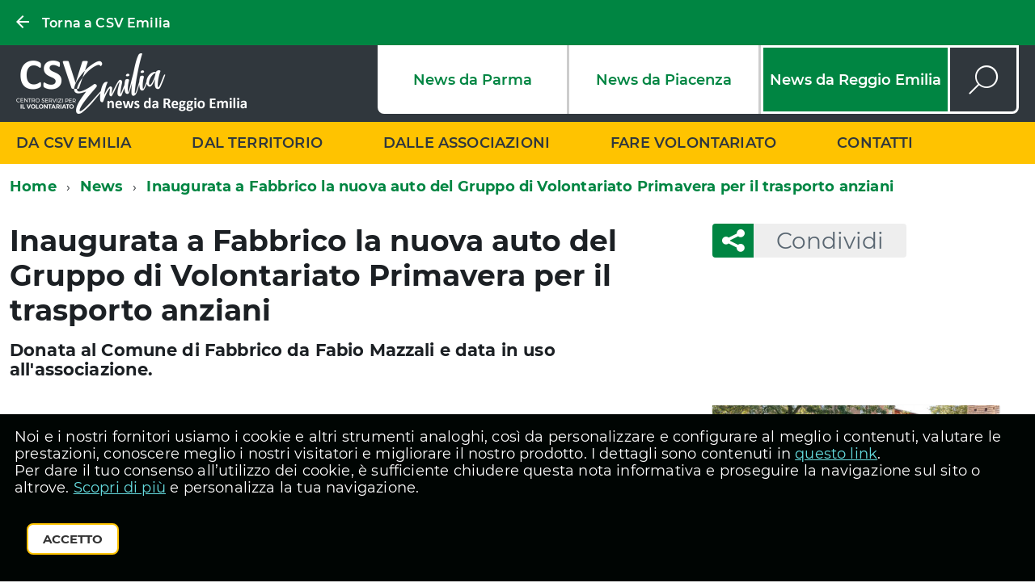

--- FILE ---
content_type: text/html; charset=UTF-8
request_url: https://reggio.csvemilia.it/news/inaugurata-a-fabbrico-la-nuova-auto-del-gruppo-di-volontariato-primavera-per-il-trasporto-anziani/
body_size: 9412
content:
<!DOCTYPE html>
<!--[if IE 8]><html class="no-js ie89 ie8" lang="it"><![endif]-->
<!--[if IE 9]><html class="no-js ie89 ie9" lang="it"><![endif]-->
<!--[if (gte IE 9)|!(IE)]><!-->
<html class="no-js" lang="it-IT" prefix="og: http://ogp.me/ns#">
<!--<![endif]-->

<head>
  <meta charset="UTF-8">
  <meta http-equiv="x-ua-compatible" content="ie=edge">
  <meta name="viewport" content="width=device-width, initial-scale=1, shrink-to-fit=no">
    <title>Inaugurata a Fabbrico la nuova auto del Gruppo di Volontariato Primavera per il trasporto anziani - CSV Emilia Sede di Reggio Emilia</title>
    <meta name='robots' content='max-image-preview:large' />

	<!-- This site is optimized with the Yoast SEO plugin v15.3 - https://yoast.com/wordpress/plugins/seo/ -->
	<meta name="robots" content="index, follow, max-snippet:-1, max-image-preview:large, max-video-preview:-1" />
	<link rel="canonical" href="https://reggio.csvemilia.it/news/inaugurata-a-fabbrico-la-nuova-auto-del-gruppo-di-volontariato-primavera-per-il-trasporto-anziani/" />
	<meta property="og:locale" content="it_IT" />
	<meta property="og:type" content="article" />
	<meta property="og:title" content="Inaugurata a Fabbrico la nuova auto del Gruppo di Volontariato Primavera per il trasporto anziani - CSV Emilia Sede di Reggio Emilia" />
	<meta property="og:description" content="Donata al Comune di Fabbrico da Fabio Mazzali e data in uso all&#039;associazione." />
	<meta property="og:url" content="https://reggio.csvemilia.it/news/inaugurata-a-fabbrico-la-nuova-auto-del-gruppo-di-volontariato-primavera-per-il-trasporto-anziani/" />
	<meta property="og:site_name" content="Reggio Emilia" />
	<meta property="article:publisher" content="https://www.facebook.com/darvoce" />
	<meta property="article:modified_time" content="2023-11-07T15:57:12+00:00" />
	<meta property="og:image" content="https://reggio.csvemilia.it/wp-content/uploads/sites/4/2023/11/Inaugurazione-auto.jpeg" />
	<meta property="og:image:width" content="1600" />
	<meta property="og:image:height" content="738" />
	<meta name="twitter:card" content="summary_large_image" />
	<meta name="twitter:creator" content="@dar_voce" />
	<meta name="twitter:site" content="@dar_voce" />
	<meta name="twitter:label1" content="Written by">
	<meta name="twitter:data1" content="Reggio Emilia">
	<meta name="twitter:label2" content="Est. reading time">
	<meta name="twitter:data2" content="1 minuto">
	<script type="application/ld+json" class="yoast-schema-graph">{"@context":"https://schema.org","@graph":[{"@type":"WebSite","@id":"https://reggio.csvemilia.it/#website","url":"https://reggio.csvemilia.it/","name":"Reggio Emilia","description":"Ex DarVoce","potentialAction":[{"@type":"SearchAction","target":"https://reggio.csvemilia.it/?s={search_term_string}","query-input":"required name=search_term_string"}],"inLanguage":"it-IT"},{"@type":"ImageObject","@id":"https://reggio.csvemilia.it/news/inaugurata-a-fabbrico-la-nuova-auto-del-gruppo-di-volontariato-primavera-per-il-trasporto-anziani/#primaryimage","inLanguage":"it-IT","url":"https://reggio.csvemilia.it/wp-content/uploads/sites/4/2023/11/Inaugurazione-auto.jpeg","width":1600,"height":738},{"@type":"WebPage","@id":"https://reggio.csvemilia.it/news/inaugurata-a-fabbrico-la-nuova-auto-del-gruppo-di-volontariato-primavera-per-il-trasporto-anziani/#webpage","url":"https://reggio.csvemilia.it/news/inaugurata-a-fabbrico-la-nuova-auto-del-gruppo-di-volontariato-primavera-per-il-trasporto-anziani/","name":"Inaugurata a Fabbrico la nuova auto del Gruppo di Volontariato Primavera per il trasporto anziani - CSV Emilia Sede di Reggio Emilia","isPartOf":{"@id":"https://reggio.csvemilia.it/#website"},"primaryImageOfPage":{"@id":"https://reggio.csvemilia.it/news/inaugurata-a-fabbrico-la-nuova-auto-del-gruppo-di-volontariato-primavera-per-il-trasporto-anziani/#primaryimage"},"datePublished":"2023-11-07T15:55:30+00:00","dateModified":"2023-11-07T15:57:12+00:00","inLanguage":"it-IT","potentialAction":[{"@type":"ReadAction","target":["https://reggio.csvemilia.it/news/inaugurata-a-fabbrico-la-nuova-auto-del-gruppo-di-volontariato-primavera-per-il-trasporto-anziani/"]}]}]}</script>
	<!-- / Yoast SEO plugin. -->


<link rel='dns-prefetch' href='//www.google.com' />
<link rel='dns-prefetch' href='//s.w.org' />
<link rel='stylesheet' id='wp-block-library-css'  href='https://reggio.csvemilia.it/wp-includes/css/dist/block-library/style.min.css?ver=6.0' type='text/css' media='all' />
<link rel='stylesheet' id='mailster-form-style-css'  href='https://reggio.csvemilia.it/wp-content/plugins/mailster/build/form/style-index.css?ver=6.0' type='text/css' media='all' />
<style id='global-styles-inline-css' type='text/css'>
body{--wp--preset--color--black: #000000;--wp--preset--color--cyan-bluish-gray: #abb8c3;--wp--preset--color--white: #ffffff;--wp--preset--color--pale-pink: #f78da7;--wp--preset--color--vivid-red: #cf2e2e;--wp--preset--color--luminous-vivid-orange: #ff6900;--wp--preset--color--luminous-vivid-amber: #fcb900;--wp--preset--color--light-green-cyan: #7bdcb5;--wp--preset--color--vivid-green-cyan: #00d084;--wp--preset--color--pale-cyan-blue: #8ed1fc;--wp--preset--color--vivid-cyan-blue: #0693e3;--wp--preset--color--vivid-purple: #9b51e0;--wp--preset--gradient--vivid-cyan-blue-to-vivid-purple: linear-gradient(135deg,rgba(6,147,227,1) 0%,rgb(155,81,224) 100%);--wp--preset--gradient--light-green-cyan-to-vivid-green-cyan: linear-gradient(135deg,rgb(122,220,180) 0%,rgb(0,208,130) 100%);--wp--preset--gradient--luminous-vivid-amber-to-luminous-vivid-orange: linear-gradient(135deg,rgba(252,185,0,1) 0%,rgba(255,105,0,1) 100%);--wp--preset--gradient--luminous-vivid-orange-to-vivid-red: linear-gradient(135deg,rgba(255,105,0,1) 0%,rgb(207,46,46) 100%);--wp--preset--gradient--very-light-gray-to-cyan-bluish-gray: linear-gradient(135deg,rgb(238,238,238) 0%,rgb(169,184,195) 100%);--wp--preset--gradient--cool-to-warm-spectrum: linear-gradient(135deg,rgb(74,234,220) 0%,rgb(151,120,209) 20%,rgb(207,42,186) 40%,rgb(238,44,130) 60%,rgb(251,105,98) 80%,rgb(254,248,76) 100%);--wp--preset--gradient--blush-light-purple: linear-gradient(135deg,rgb(255,206,236) 0%,rgb(152,150,240) 100%);--wp--preset--gradient--blush-bordeaux: linear-gradient(135deg,rgb(254,205,165) 0%,rgb(254,45,45) 50%,rgb(107,0,62) 100%);--wp--preset--gradient--luminous-dusk: linear-gradient(135deg,rgb(255,203,112) 0%,rgb(199,81,192) 50%,rgb(65,88,208) 100%);--wp--preset--gradient--pale-ocean: linear-gradient(135deg,rgb(255,245,203) 0%,rgb(182,227,212) 50%,rgb(51,167,181) 100%);--wp--preset--gradient--electric-grass: linear-gradient(135deg,rgb(202,248,128) 0%,rgb(113,206,126) 100%);--wp--preset--gradient--midnight: linear-gradient(135deg,rgb(2,3,129) 0%,rgb(40,116,252) 100%);--wp--preset--duotone--dark-grayscale: url('#wp-duotone-dark-grayscale');--wp--preset--duotone--grayscale: url('#wp-duotone-grayscale');--wp--preset--duotone--purple-yellow: url('#wp-duotone-purple-yellow');--wp--preset--duotone--blue-red: url('#wp-duotone-blue-red');--wp--preset--duotone--midnight: url('#wp-duotone-midnight');--wp--preset--duotone--magenta-yellow: url('#wp-duotone-magenta-yellow');--wp--preset--duotone--purple-green: url('#wp-duotone-purple-green');--wp--preset--duotone--blue-orange: url('#wp-duotone-blue-orange');--wp--preset--font-size--small: 13px;--wp--preset--font-size--medium: 20px;--wp--preset--font-size--large: 36px;--wp--preset--font-size--x-large: 42px;}.has-black-color{color: var(--wp--preset--color--black) !important;}.has-cyan-bluish-gray-color{color: var(--wp--preset--color--cyan-bluish-gray) !important;}.has-white-color{color: var(--wp--preset--color--white) !important;}.has-pale-pink-color{color: var(--wp--preset--color--pale-pink) !important;}.has-vivid-red-color{color: var(--wp--preset--color--vivid-red) !important;}.has-luminous-vivid-orange-color{color: var(--wp--preset--color--luminous-vivid-orange) !important;}.has-luminous-vivid-amber-color{color: var(--wp--preset--color--luminous-vivid-amber) !important;}.has-light-green-cyan-color{color: var(--wp--preset--color--light-green-cyan) !important;}.has-vivid-green-cyan-color{color: var(--wp--preset--color--vivid-green-cyan) !important;}.has-pale-cyan-blue-color{color: var(--wp--preset--color--pale-cyan-blue) !important;}.has-vivid-cyan-blue-color{color: var(--wp--preset--color--vivid-cyan-blue) !important;}.has-vivid-purple-color{color: var(--wp--preset--color--vivid-purple) !important;}.has-black-background-color{background-color: var(--wp--preset--color--black) !important;}.has-cyan-bluish-gray-background-color{background-color: var(--wp--preset--color--cyan-bluish-gray) !important;}.has-white-background-color{background-color: var(--wp--preset--color--white) !important;}.has-pale-pink-background-color{background-color: var(--wp--preset--color--pale-pink) !important;}.has-vivid-red-background-color{background-color: var(--wp--preset--color--vivid-red) !important;}.has-luminous-vivid-orange-background-color{background-color: var(--wp--preset--color--luminous-vivid-orange) !important;}.has-luminous-vivid-amber-background-color{background-color: var(--wp--preset--color--luminous-vivid-amber) !important;}.has-light-green-cyan-background-color{background-color: var(--wp--preset--color--light-green-cyan) !important;}.has-vivid-green-cyan-background-color{background-color: var(--wp--preset--color--vivid-green-cyan) !important;}.has-pale-cyan-blue-background-color{background-color: var(--wp--preset--color--pale-cyan-blue) !important;}.has-vivid-cyan-blue-background-color{background-color: var(--wp--preset--color--vivid-cyan-blue) !important;}.has-vivid-purple-background-color{background-color: var(--wp--preset--color--vivid-purple) !important;}.has-black-border-color{border-color: var(--wp--preset--color--black) !important;}.has-cyan-bluish-gray-border-color{border-color: var(--wp--preset--color--cyan-bluish-gray) !important;}.has-white-border-color{border-color: var(--wp--preset--color--white) !important;}.has-pale-pink-border-color{border-color: var(--wp--preset--color--pale-pink) !important;}.has-vivid-red-border-color{border-color: var(--wp--preset--color--vivid-red) !important;}.has-luminous-vivid-orange-border-color{border-color: var(--wp--preset--color--luminous-vivid-orange) !important;}.has-luminous-vivid-amber-border-color{border-color: var(--wp--preset--color--luminous-vivid-amber) !important;}.has-light-green-cyan-border-color{border-color: var(--wp--preset--color--light-green-cyan) !important;}.has-vivid-green-cyan-border-color{border-color: var(--wp--preset--color--vivid-green-cyan) !important;}.has-pale-cyan-blue-border-color{border-color: var(--wp--preset--color--pale-cyan-blue) !important;}.has-vivid-cyan-blue-border-color{border-color: var(--wp--preset--color--vivid-cyan-blue) !important;}.has-vivid-purple-border-color{border-color: var(--wp--preset--color--vivid-purple) !important;}.has-vivid-cyan-blue-to-vivid-purple-gradient-background{background: var(--wp--preset--gradient--vivid-cyan-blue-to-vivid-purple) !important;}.has-light-green-cyan-to-vivid-green-cyan-gradient-background{background: var(--wp--preset--gradient--light-green-cyan-to-vivid-green-cyan) !important;}.has-luminous-vivid-amber-to-luminous-vivid-orange-gradient-background{background: var(--wp--preset--gradient--luminous-vivid-amber-to-luminous-vivid-orange) !important;}.has-luminous-vivid-orange-to-vivid-red-gradient-background{background: var(--wp--preset--gradient--luminous-vivid-orange-to-vivid-red) !important;}.has-very-light-gray-to-cyan-bluish-gray-gradient-background{background: var(--wp--preset--gradient--very-light-gray-to-cyan-bluish-gray) !important;}.has-cool-to-warm-spectrum-gradient-background{background: var(--wp--preset--gradient--cool-to-warm-spectrum) !important;}.has-blush-light-purple-gradient-background{background: var(--wp--preset--gradient--blush-light-purple) !important;}.has-blush-bordeaux-gradient-background{background: var(--wp--preset--gradient--blush-bordeaux) !important;}.has-luminous-dusk-gradient-background{background: var(--wp--preset--gradient--luminous-dusk) !important;}.has-pale-ocean-gradient-background{background: var(--wp--preset--gradient--pale-ocean) !important;}.has-electric-grass-gradient-background{background: var(--wp--preset--gradient--electric-grass) !important;}.has-midnight-gradient-background{background: var(--wp--preset--gradient--midnight) !important;}.has-small-font-size{font-size: var(--wp--preset--font-size--small) !important;}.has-medium-font-size{font-size: var(--wp--preset--font-size--medium) !important;}.has-large-font-size{font-size: var(--wp--preset--font-size--large) !important;}.has-x-large-font-size{font-size: var(--wp--preset--font-size--x-large) !important;}
</style>
<link rel='stylesheet' id='font-icomoon-ext-css'  href='https://reggio.csvemilia.it/wp-content/themes/csv_emilia/static/assets/icons/icomoon-ext/style.css?ver=1' type='text/css' media='' />
<link rel='stylesheet' id='build-css'  href='https://reggio.csvemilia.it/wp-content/themes/csv_emilia/static/iwt/build.css?ver=1.0.0-beta' type='text/css' media='' />
<link rel='stylesheet' id='csv_emilia-css'  href='https://reggio.csvemilia.it/wp-content/themes/csv_emilia/style.css?ver=1' type='text/css' media='all' />
<link rel='stylesheet' id='csv_emilia-child-css'  href='https://reggio.csvemilia.it/wp-content/themes/csv_emilia-child/style.css?ver=1' type='text/css' media='all' />
<link rel='stylesheet' id='fontawesome-css'  href='https://reggio.csvemilia.it/wp-content/themes/csv_emilia/static/assets/icons/fontawesome/css/fontawesome.min.css?ver=5.9.0' type='text/css' media='' />
<link rel='stylesheet' id='fontawesome-brands-css'  href='https://reggio.csvemilia.it/wp-content/themes/csv_emilia/static/assets/icons/fontawesome/css/brands.min.css?ver=5.9.0' type='text/css' media='' />
<link rel='stylesheet' id='tema-css'  href='https://reggio.csvemilia.it/wp-content/themes/csv_emilia-child/style.css?ver=1' type='text/css' media='' />
<link rel='stylesheet' id='leaflet-css'  href='https://reggio.csvemilia.it/wp-content/themes/csv_emilia/static/vendor/leaflet/leaflet.css?ver=1.5.1' type='text/css' media='all' />
<link rel='stylesheet' id='leaflet-markercluster-css'  href='https://reggio.csvemilia.it/wp-content/themes/csv_emilia/static/vendor/leaflet-markercluster/MarkerCluster.css?ver=1.4.1' type='text/css' media='all' />
<link rel='stylesheet' id='leaflet-markercluster-default-css'  href='https://reggio.csvemilia.it/wp-content/themes/csv_emilia/static/vendor/leaflet-markercluster/MarkerCluster.Default.css?ver=1.4.1' type='text/css' media='all' />
<link rel='stylesheet' id='font-governo-css'  href='https://reggio.csvemilia.it/wp-content/themes/csv_emilia/static/assets/fonts/governo.css?ver=1' type='text/css' media='' />
<link rel='stylesheet' id='venobox-IWT-css'  href='https://reggio.csvemilia.it/wp-content/themes/csv_emilia/static/vendor/venobox/venobox.IWT.css?ver=1' type='text/css' media='' />
<script type='text/javascript' src='https://reggio.csvemilia.it/wp-content/themes/csv_emilia/static/iwt/vendor/modernizr.js?ver=3.3.1' id='modernizr-js'></script>
<script type='text/javascript' src='https://www.google.com/recaptcha/api.js?ver=1' id='recaptcha-js'></script>
<script type='text/javascript' src='https://reggio.csvemilia.it/wp-includes/js/jquery/jquery.min.js?ver=3.6.0' id='jquery-core-js'></script>
<script type='text/javascript' src='https://reggio.csvemilia.it/wp-includes/js/jquery/jquery-migrate.min.js?ver=3.3.2' id='jquery-migrate-js'></script>
<script type='text/javascript' src='https://reggio.csvemilia.it/wp-content/themes/csv_emilia/static/vendor/leaflet/leaflet.js?ver=1.5.1' id='leaflet-js'></script>
<script type='text/javascript' src='https://reggio.csvemilia.it/wp-content/themes/csv_emilia/static/vendor/leaflet-markercluster/leaflet.markercluster.js?ver=1.4.1' id='leaflet-markercluster-js'></script>
<script type='text/javascript' src='https://reggio.csvemilia.it/wp-content/themes/csv_emilia/static/vendor/iframeResizer/iframeResizer.min.js?ver=4.1.1' id='iframe-resizer-js'></script>
<meta name="generator" content="WordPress 6.0" />
<link rel='shortlink' href='https://reggio.csvemilia.it/?p=15762' />
    <script>
        var ajaxurl = 'https://reggio.csvemilia.it/wp-admin/admin-ajax.php';
        var mapbox_key = 'pk.eyJ1IjoiYWljb2QiLCJhIjoiY2thNnZudnNtMDN2NzJ3bXoyMHo2ZzRwNCJ9.e98h4n5cmF0Jgvk4aBgYkA';
    </script>
  <meta http-equiv="Content-Type" content="text/html; charset=utf-8">
<link rel="apple-touch-icon" sizes="180x180" href="/apple-touch-icon.png">
<link rel="icon" type="image/png" sizes="32x32" href="/favicon-32x32.png">
<link rel="icon" type="image/png" sizes="16x16" href="/favicon-16x16.png">
<link rel="manifest" href="/site.webmanifest" crossorigin="use-credentials">
<link rel="mask-icon" href="/safari-pinned-tab.svg" color="#008542">
<meta name="msapplication-TileColor" content="#008542">
<meta name="theme-color" content="#008542">
<!-- Google Tag Manager -->
<script>(function(w,d,s,l,i){w[l]=w[l]||[];w[l].push({'gtm.start':
new Date().getTime(),event:'gtm.js'});var f=d.getElementsByTagName(s)[0],
j=d.createElement(s),dl=l!='dataLayer'?'&l='+l:'';j.async=true;j.src=
'https://www.googletagmanager.com/gtm.js?id='+i+dl;f.parentNode.insertBefore(j,f);
})(window,document,'script','dataLayer','GTM-N4S6QMC5');</script>
<!-- End Google Tag Manager -->
</head>
  <body class="news-template-default single single-news postid-15762 t-Pac">
   <!-- Google Tag Manager (noscript) -->
<noscript><iframe src="https://www.googletagmanager.com/ns.html?id=GTM-N4S6QMC5"
height="0" width="0" style="display:none;visibility:hidden"></iframe></noscript>
<!-- End Google Tag Manager (noscript) --> 

  <div id="cookie-bar" class="CookieBar js-CookieBar u-background-95 u-padding-r-all" aria-hidden="true">
  <p class="u-color-white u-text-r-xs u-lineHeight-m u-padding-r-bottom">Noi e i nostri fornitori usiamo i cookie e altri strumenti analoghi, così da personalizzare e configurare al meglio i contenuti, valutare le prestazioni, conoscere meglio i nostri visitatori e migliorare il nostro prodotto. I dettagli sono contenuti in <a href="https://www.csvemilia.it/footer/cookie-policy/" class="u-text-r-xs u-color-teal-50">questo link</a>.<br>
Per dare il tuo consenso all’utilizzo dei cookie, è sufficiente chiudere questa nota informativa e proseguire la navigazione sul sito o altrove. <a href="https://www.csvemilia.it/footer/cookie-policy/" class="u-text-r-xs u-color-teal-50">Scopri di più</a> e personalizza la tua navigazione.
  </p>
  <p>
    <button class="Button Button--default u-text-r-xxs js-cookieBarAccept u-inlineBlock u-margin-r-all">Accetto</button>
  </p>
</div>


<ul class="Skiplinks js-fr-bypasslinks u-hiddenPrint">
  <li><a href="#main">Vai al Contenuto</a></li>
  <li><a class="js-fr-offcanvas-open" href="#menu"
    aria-controls="menu" aria-label="accedi al menu" title="accedi al menu">Vai alla navigazione del sito</a></li>
</ul>


<header class="Header u-hiddenPrint">

  <div class="Header-banner u-background-50">
    <div class="Header-owner Headroom-hideme ">
      <a href="https://www.csvemilia.it" class="u-linkComplex"><span class="u-text-r-s Icon Icon-arrow-left u-margin-r-right"></span><span class="u-linkComplexTarget">Torna a CSV Emilia</span></a>
    </div>
  </div>

  <div class="Header-navbar u-background-grey-80">
    <div class="u-layout-wide Grid Grid--alignMiddle u-layoutCenter">

      <div class="Header-logo Grid-cell u-textCenter" aria-hidden="true">
        <a href="https://reggio.csvemilia.it" tabindex="-1" class="u-linkClean Arrange-sizeFit">
        	          <img class="w-auto" src="https://reggio.csvemilia.it/wp-content/themes/csv_emilia/static/assets/img/logo-csv-emilia-reggio-child-news.png" alt="Reggio Emilia - Ex DarVoce">
        </a>
      </div>

	      <div class="Header-utils u-hidden u-md-block u-lg-block u-flexExpandLeft u-md-size7of12 u-lg-size7of12 Grid-cell u-flexAlignSelfStart">
      	<div class="Header-row">
        	<div class="u-flex u-flexJustifyEnd">
		                <ul class="Header-rete u-flex">
                                  <li class="">
                        <a class="u-inlineFlex u-textNoWrap u-textWeight-600 u-flexAlignItemsCenter u-flexJustifyCenter u-linkClean u-color-50 u-background-white u-padding-all-xs" href="https://parma.csvemilia.it/" target="">News da Parma</a></li>
                                  <li class="">
                        <a class="u-inlineFlex u-textNoWrap u-textWeight-600 u-flexAlignItemsCenter u-flexJustifyCenter u-linkClean u-color-50 u-background-white u-padding-all-xs" href="https://piacenza.csvemilia.it/" target="">News da Piacenza</a></li>
                                  <li class="active">
                        <a class="u-inlineFlex u-textNoWrap u-textWeight-600 u-flexAlignItemsCenter u-flexJustifyCenter u-linkClean u-color-50 u-background-white u-padding-all-xs" href="https://reggio.csvemilia.it/" target="">News da Reggio Emilia</a></li>
                            </ul>
                    	<a href="/?s" class="Header-search-button u-flex u-flexAlignItemsCenter u-flexJustifyCenter u-linkClean u-color-white u-padding-all-xs"><span class="u-text-r-xl  Icon Icon-search"></span><span class="u-hiddenVisually">Cerca</span></a>
			</div>
         </div>
      </div>

      <div class="Header-toggle u-md-hidden u-lg-hidden u-flexExpandLeft Grid-cell">
        <a class="Hamburger-toggleContainer js-fr-offcanvas-open u-nojsDisplayInlineBlock u-lg-hidden u-md-hidden" href="#menu"
          aria-controls="menu" aria-label="accedi al menu" title="accedi al menu">
          <span class="Hamburger-toggle" role="presentation"></span>
          <span class="Header-toggleText" role="presentation">Menu</span>
        </a>
      </div>

    </div>
  </div>
  <!-- Header-navbar -->

  
  <div class="Headroom-hideme u-textCenter u-hidden u-sm-hidden u-md-block u-lg-block">
    
      <nav class="Megamenu Megamenu--default js-megamenu u-background-compl" data-rel=".Offcanvas .Treeview"></nav>
    
  </div>
  

</header>
<section class="Offcanvas Offcanvas--right Offcanvas--modal js-fr-offcanvas u-jsVisibilityHidden u-nojsDisplayNone u-hiddenPrint" id="menu">
	<h2 class="u-hiddenVisually">Menu di navigazione</h2>
  <div class="Offcanvas-content u-background-white">
    <div class="Offcanvas-toggleContainer u-background-70 u-jsHidden">
      <a class="Hamburger-toggleContainer u-block u-color-white u-padding-bottom-xxl u-padding-left-s u-padding-top-xxl js-fr-offcanvas-close"
        aria-controls="menu" aria-label="esci dalla navigazione" title="esci dalla navigazione" href="#">
        <span class="Hamburger-toggle is-active" aria-hidden="true"></span>
      </a>
    </div>
    <nav>
        <ul class="Linklist Linklist--padded Treeview Treeview--default js-Treeview u-text-r-xs">
                    <li class="">
                    <a href="https://www.csvemilia.it/news/" data-megamenu-class="u-textUppercase" target="">Da CSV Emilia</a>
                      
                </li>
                        <li class="">
                    <a href="https://reggio.csvemilia.it/tipologia-news/newsterritorio/" data-megamenu-class="u-textUppercase" target="">Dal territorio</a>
                      
                </li>
                        <li class="">
                    <a href="https://reggio.csvemilia.it/tipologia-news/newsassociazioni/" data-megamenu-class="u-textUppercase" target="">Dalle associazioni</a>
                      
                </li>
                        <li class="">
                    <a href="https://www.csvemilia.it/fare-volontariato/fare-volontariato-a-reggio-emilia/" data-megamenu-class="u-textUppercase" target="">Fare volontariato</a>
                      
                </li>
                        <li class="">
                    <a href="https://reggio.csvemilia.it/contatti/" data-megamenu-class="u-textUppercase" target="">Contatti</a>
                      
                </li>
            </ul>
     </nav>
<div class="mobile-menu-csv u-borderColor-grey-30 u-border-top-xxs">
              <ul class="Linklist Linklist--padded u-text-r-xs">
                                  <li class="">
                        <a class="u-textUppercase u-textWeight-700 u-background-50 u-color-white" href="https://parma.csvemilia.it/" target="">News da Parma</a></li>
                                  <li class="">
                        <a class="u-textUppercase u-textWeight-700 u-background-50 u-color-white" href="https://piacenza.csvemilia.it/" target="">News da Piacenza</a></li>
                                  <li class="">
                        <a class="u-textUppercase u-textWeight-700 u-background-50 u-color-white" href="https://reggio.csvemilia.it/" target="">News da Reggio Emilia</a></li>
                            <li>
              <li><a href="/?s">Cerca nel sito</a></li>
              </ul>
          </div>
	     <div class="mobile-menu-social u-borderColor-grey-30 u-border-top-xxs u-flex Linklist-link u-padding-right-s u-padding-left-s">
      <p>Seguici su</p>
      <ul class="Header-socialIcons">
              <li><a href="https://www.facebook.com/csvemiliareggio" title="Facebook"><span class="Icon Icon-facebook"></span><span class="u-hiddenVisually">Facebook</span></a></li>
              <li><a href="https://twitter.com/dar_voce" title="Twitter"><span class="Icon Icon-twitter"></span><span class="u-hiddenVisually">Twitter</span></a></li>
              <li><a href="https://www.instagram.com/csvemiliareggio/" title="Instagram"><span class="Icon Icon-instagram"></span><span class="u-hiddenVisually">Instagram</span></a></li>
              <li><a href="https://www.youtube.com/channel/UCwWvSyhcN5cj44fCkSUe_EQ" title="YouTube"><span class="Icon Icon-youtube"></span><span class="u-hiddenVisually">YouTube</span></a></li>
        
      </ul>
    </div>
      </div>
</section>
<div id="main" class="main post-15762 news type-news status-publish has-post-thumbnail hentry category-cittadinanza category-fragilita category-salute ambito_territoriale-reggio-emilia associazione-gruppo-primavera destinatario-associazioni destinatario-cittadini destinatario-enti tipologia_news-newsterritorio tipologia_news-newsassociazioni" role="main">


 <section>
      <div class="u-layout-wide u-layoutCenter u-layout-withGutter u-padding-r-bottom u-padding-r-top u-hiddenPrint">
	<nav aria-label="sei qui:" role="navigation">
    	<ul id="breadcrumbs" class="Breadcrumb"><li class="Breadcrumb-item item-home"><a class="Breadcrumb-link u-color-50 bread-link bread-home" href="https://reggio.csvemilia.it">Home</a></li><li class="Breadcrumb-item item-cat item-custom-post-type-news"><a class="Breadcrumb-link u-color-50 bread-cat bread-custom-post-type-news" href="https://reggio.csvemilia.it/news/">News</a></li><li class="Breadcrumb-item item-current item-15762"><strong class="Breadcrumb-link u-color-50 bread-current bread-15762">Inaugurata a Fabbrico la nuova auto del Gruppo di Volontariato Primavera per il trasporto anziani</strong></li></ul>    </nav>
</div>
  <div class="u-layout-wide u-layoutCenter u-layout-withGutter u-padding-r-top u-padding-bottom-xxl">

    <div class="u-nbfc">
      <div class="Grid Grid--withGutterL">
        <div class="Grid-cell u-md-size8of12 u-lg-size8of12">
            <div class="u-padding-bottom-s">
            	                <h1 class="u-text-h2">
                  Inaugurata a Fabbrico la nuova auto del Gruppo di Volontariato Primavera per il trasporto anziani                </h1>
                	<div class="u-text-r-m u-padding-bottom-s u-textWeight-700">
    	Donata al Comune di Fabbrico da Fabio Mazzali e data in uso all'associazione.	</div>
            </div>
        </div>
        <aside class="Grid-cell u-md-size4of12 u-lg-size4of12 u-flexOrderFirst u-md-flexOrderNone u-lg-flexOrderNone">
        	<div class="u-cf u-padding-bottom-xxl u-hiddenPrint">
  <div class="Share">
      <div class="Share-reveal u-nbfc u-borderRadius-m js-Share">
        <a href="#share-options" class="Share-revealText" data-menu-trigger="share-options" data-menu-inline>
          <span class="Share-revealIcon Icon Icon-share"></span>
          Condividi
        </a>
      </div>
      <ul id="share-options" class="Dropdown-menu" data-menu>
        <li><a href="https://www.facebook.com/sharer/sharer.php?u=https%3A%2F%2Freggio.csvemilia.it%2Fnews%2Finaugurata-a-fabbrico-la-nuova-auto-del-gruppo-di-volontariato-primavera-per-il-trasporto-anziani%2F" target="_blank" rel="nofollow" title="Attenzione, il link si aprirà in una nuova pagina"><span class="Icon Icon-facebook"></span><span class="u-hiddenVisually" target="_blank" rel="nofollow">Facebook</span></a></li>
        <li><a href="https://twitter.com/intent/tweet?text=Inaugurata a Fabbrico la nuova auto del Gruppo di Volontariato Primavera per il trasporto anziani%3A%20https%3A%2F%2Freggio.csvemilia.it%2Fnews%2Finaugurata-a-fabbrico-la-nuova-auto-del-gruppo-di-volontariato-primavera-per-il-trasporto-anziani%2F" target="_blank" rel="nofollow" title="Attenzione, il link si aprirà in una nuova pagina"><span class="Icon Icon-twitter"></span><span class="u-hiddenVisually">Twitter</span></a></li>
        <li><a href="https://api.whatsapp.com/send?text=Inaugurata a Fabbrico la nuova auto del Gruppo di Volontariato Primavera per il trasporto anziani%3A%20https%3A%2F%2Freggio.csvemilia.it%2Fnews%2Finaugurata-a-fabbrico-la-nuova-auto-del-gruppo-di-volontariato-primavera-per-il-trasporto-anziani%2F" target="_blank" rel="nofollow" title="Attenzione, il link si aprirà in una nuova pagina"><span class="Icon Icon-whatsapp"></span><span class="u-hiddenVisually">Whatsapp</span></a></li>
        <li><a href="https://telegram.me/share/url?url=https%3A%2F%2Freggio.csvemilia.it%2Fnews%2Finaugurata-a-fabbrico-la-nuova-auto-del-gruppo-di-volontariato-primavera-per-il-trasporto-anziani%2F&text=Inaugurata a Fabbrico la nuova auto del Gruppo di Volontariato Primavera per il trasporto anziani" target="_blank" rel="nofollow" title="Attenzione, il link si aprirà in una nuova pagina"><span class="Icon Icon-telegram fab fa-telegram-plane"></span><span class="u-hiddenVisually">Telegram</span></a></li>
        <li><a href="https://www.linkedin.com/shareArticle?mini=true&url=https%3A%2F%2Freggio.csvemilia.it%2Fnews%2Finaugurata-a-fabbrico-la-nuova-auto-del-gruppo-di-volontariato-primavera-per-il-trasporto-anziani%2F&title=Inaugurata a Fabbrico la nuova auto del Gruppo di Volontariato Primavera per il trasporto anziani" target="_blank" rel="nofollow" title="Attenzione, il link si aprirà in una nuova pagina"><span class="Icon Icon-linkedin"></span><span class="u-hiddenVisually">LinkedIn</span></a></li>
        <li><a href="mailto:?&subject=Reggio Emilia%3A%20Inaugurata a Fabbrico la nuova auto del Gruppo di Volontariato Primavera per il trasporto anziani&body=Inaugurata a Fabbrico la nuova auto del Gruppo di Volontariato Primavera per il trasporto anziani%3A%20%0D%0Ahttps%3A%2F%2Freggio.csvemilia.it%2Fnews%2Finaugurata-a-fabbrico-la-nuova-auto-del-gruppo-di-volontariato-primavera-per-il-trasporto-anziani%2F"><span class="Icon Icon-mail"></span><span class="u-hiddenVisually">e-mail</span></a></li>
      </ul>
    </div>
</div>        </aside>
        <div class="Grid-cell u-md-size8of12 u-lg-size8of12">
          		  <div class="u-nbfc u-borderRadius-l u-text-s u-layout-prose u-margin-bottom-xxl">
			                          </div>
                    <article class="Prose u-layout-prose u-padding-bottom-xxl">
            
<p>Momento emozionante a Fabbrico, domenica 5 novembre in occasione della Festa di San Martino quando è stata inaugurata dal Gruppo di Volontariato Primavera e dal Comune di Fabbrico la nuova auto destinata al trasporto degli anziani e delle persone in difficoltà presso i presidi sanitari e gli ambulatori della Regione e fuori regione.</p>



<p>L’auto dotata di tutte le caratteristiche per il trasporto degli ausili e delle carrozzine di cui spesso le persone trasportate hanno bisogno, è stata donata al Comune di Fabbrico da Fabio Mazzali e data in uso al Gruppo di Volontariato Primavera per il servizio trasporti.</p>



<p>Un gesto di affetto per la comunità di Fabbrico e di riconoscimento al Gruppo Primavera per il prezioso servizio svolto. Solo nell’anno 2022 sono stati effettuati 344 viaggi per 15.000 Km. Quasi come, ha detto il Presidente Vezzani, attraversare l’Italia da Bolzano a Agrigento per 10 volte.</p>



<p>Il signro Mazzali non è nuovo a tale gesto generoso. Questa è la seconda auto che ha donato al Comune di Fabbrico.</p>



<p>Il sindaco Roberto Ferrari e il presidente del gruppo Primavera Ermes Vezzani hanno ringraziato la famiglia Mazzali che con generosità e altruismo ha voluto ancora una volta lasciare un segno importante nella comunità. Un dono al Comune ma soprattutto un regalo che Mazzali ha fatto a tutti i cittadini e in particolare ai più fragili e a chi ha più bisogno di essere sostenuto.</p>
          </article>
                    		                        </div>
        <aside class="Grid-cell u-md-size4of12 u-lg-size4of12">
          		<div class="u-padding-bottom-xxl u-color-grey-30 u-sizeFull u-md-size11of12 u-lg-size11of12 featured-image u-hiddenPrint" id="featuredImage">
	  <figure class="u-nbfc u-borderShadow-xxs u-color-grey-30 u-background-white">
          <a class="u-text-r-m u-color-black u-linkComplex lightbox-foto" data-title="Inaugurazione Auto"  data-gall="myGallery"
            href="https://reggio.csvemilia.it/wp-content/uploads/sites/4/2023/11/Inaugurazione-auto.jpeg"  title="Inaugurazione Auto">
      <img class="u-sizeFull u-block" src="https://reggio.csvemilia.it/wp-content/uploads/sites/4/2023/11/Inaugurazione-auto-480x0.jpeg" alt="" />            </a>
    </figure>
	</div>
                    	                                                                       </aside>
      </div>
    </div>
  </div>
</section>
<section id="section-15762" class="section-gallery section-color u-background-grey-70 u-layout-centerContent u-padding-r-top u-padding-r-bottom">
    <div class="u-layout-wide u-layout-r-withGutter u-text-r-s u-padding-r-top">
	<div class="Grid Grid--alignBottom titolo-vista">
        <div class="Grid-cell u-layout-centerLeft">
            <h2 class="u-text-sm-left u-text-md-left u-text-lg-left u-text-r-s u-color-50 u-textUppercase"><span class="u-text-h3 u-inlineBlock">Galleria</span></h2>
        </div>
        <!-- <next / prev buttons> -->
        <div class="Grid-cell u-layout-centerRight">
          <button class="owl-prev u-padding-bottom-xs u-padding-right-xxl u-text-r-xl u-color-white" aria-controls="carousel-15762"> <span class="u-hiddenVisually">Vai alla slide precedente</span> <span class="u-alignMiddle Icon Icon-chevron-left" role="presentation"></span> </button>
          <button class="owl-next u-padding-bottom-xs u-padding-left u-text-r-xl u-color-white" aria-controls="carousel-15762"> <span class="u-hiddenVisually">Vai alla slide successiva</span> <span class="u-alignMiddle Icon Icon-chevron-right" role="presentation"></span> </button>
          <p class="u-hiddenVisually">È possibile navigare le slide utilizzando i tasti freccia</p>
        </div>
        <!-- </next / prev buttons> -->
    </div>
    
    
    
    

      <div class="owl-carousel owl-theme" role="region" id="carousel-15762">
                <div class="Carousel-item">
            <div class="u-color-grey-30">
                <figure>
                    <a data-title="Inaugurazione Auto Mazzali Fabio" data-description="" data-gall="myGallery-15762" href="https://reggio.csvemilia.it/wp-content/uploads/sites/4/2023/11/Inaugurazione-auto-Mazzali-Fabio.jpeg" aria-labelledby="desc-15763" class="u-block u-padding-all-xxs lightbox-foto" title="Inaugurazione Auto Mazzali Fabio">
                    	<img src="https://reggio.csvemilia.it/wp-content/uploads/sites/4/2023/11/Inaugurazione-auto-Mazzali-Fabio-400x220.jpeg" srcset="https://reggio.csvemilia.it/wp-content/uploads/sites/4/2023/11/Inaugurazione-auto-Mazzali-Fabio-400x220.jpeg 400w, https://reggio.csvemilia.it/wp-content/uploads/sites/4/2023/11/Inaugurazione-auto-Mazzali-Fabio-768x422.jpeg 768w" sizes="(max-width: 991px) 768px, 400px" class="u-sizeFull u-borderRadius-l" alt="" />
                    </a>
                    <figcaption class="u-padding-r-top">
                        <div class="Grid">
                            <span class="Grid-cell u-sizeFit Icon-camera u-color-white u-floatLeft u-text-r-l" aria-hidden="true"></span>
                            <h3 id="desc-15763" class="Grid-cell u-sizeFill u-padding-left-s u-lineHeight-l u-color-white u-text-r-xs u-textWeight-700">
                                Inaugurazione Auto Mazzali Fabio                            </h3>
                        </div>
                    </figcaption>
                </figure>
            </div>
        </div>
                <div class="Carousel-item">
            <div class="u-color-grey-30">
                <figure>
                    <a data-title="Inaugurazione Auto" data-description="" data-gall="myGallery-15762" href="https://reggio.csvemilia.it/wp-content/uploads/sites/4/2023/11/Inaugurazione-auto.jpeg" aria-labelledby="desc-15764" class="u-block u-padding-all-xxs lightbox-foto" title="Inaugurazione Auto">
                    	<img src="https://reggio.csvemilia.it/wp-content/uploads/sites/4/2023/11/Inaugurazione-auto-400x220.jpeg" srcset="https://reggio.csvemilia.it/wp-content/uploads/sites/4/2023/11/Inaugurazione-auto-400x220.jpeg 400w, https://reggio.csvemilia.it/wp-content/uploads/sites/4/2023/11/Inaugurazione-auto-768x422.jpeg 768w" sizes="(max-width: 991px) 768px, 400px" class="u-sizeFull u-borderRadius-l" alt="" />
                    </a>
                    <figcaption class="u-padding-r-top">
                        <div class="Grid">
                            <span class="Grid-cell u-sizeFit Icon-camera u-color-white u-floatLeft u-text-r-l" aria-hidden="true"></span>
                            <h3 id="desc-15764" class="Grid-cell u-sizeFill u-padding-left-s u-lineHeight-l u-color-white u-text-r-xs u-textWeight-700">
                                Inaugurazione Auto                            </h3>
                        </div>
                    </figcaption>
                </figure>
            </div>
        </div>
              </div>
          </div>
</section>
<section class="u-layout-centerContent u-cf u-padding-r-top u-padding-r-bottom">
    <div class="u-layout-wide u-layoutCenter u-layout-withGutter u-textSecondary u-text-r-xxs Prose">
    	<span class="u-textNoWrap">Pubblicato: 07 Novembre 2023</span>            </div>
</section>


</div>

<footer class="u-hiddenPrint">
  <div class="Footer Footer-main u-background-50">
    <div class="u-layout-wide u-layoutCenter u-layout-withGutter u-nbfc">
      <div class="Grid Grid--alignMiddle u-margin-bottom-l">
        <div class="Grid-cell u-sizeFit">
          <p class="Footer-siteName">
            Reggio Emilia                        <br>
            <small>
            Ex DarVoce            </small>
                      </p>
        </div>
      </div>
      <div class="Grid Grid--withGutterL">
                <div class="Footer-block Grid-cell u-md-size1of5 u-lg-size1of5">
          <h2 class="Footer-blockTitle u-textUppercase u-text-h6">
            Chi siamo          </h2>
                    <ul><li><a href="https://www.csvemilia.it/chi-siamo/trasparenza/" target="">Trasparenza</a></li><li><a href="https://www.csvemilia.it/documenti-e-link/modulistica/" target="">Documenti</a></li><li><a href="https://www.csvemilia.it/chi-siamo/mission/" target="">CSV Emilia</a></li></ul>
                  </div>
                <div class="Footer-block Grid-cell u-md-size1of5 u-lg-size1of5">
          <h2 class="Footer-blockTitle u-textUppercase u-text-h6">
            Le sedi          </h2>
                    <ul><li><a href="https://reggio.csvemilia.it/contatti/" target="">Reggio Emilia</a></li><li><a href="https://piacenza.csvemilia.it/contatti/" target="">Piacenza</a></li><li><a href="https://parma.csvemilia.it/contatti/" target="">Parma</a></li></ul>
                  </div>
                <div class="Footer-block Grid-cell u-md-size1of5 u-lg-size1of5">
          <h2 class="Footer-blockTitle u-textUppercase u-text-h6">
            Aree Tematiche          </h2>
                    <ul><li><a href="https://www.csvemilia.it/fare-volontariato/fare-volontariato-a-reggio-emilia/" target="">Fare volontariato</a></li><li><a href="https://www.csvemilia.it/cosa-facciamo/con-i-cittadini/" target="">Con i cittadini</a></li><li><a href="https://www.csvemilia.it/cosa-facciamo/con-la-scuola-e-luniversita/" target="">Con le scuole e l'università</a></li><li><a href="https://www.csvemilia.it/cosa-facciamo/con-le-aziende/" target="">Con le aziende</a></li><li><a href="https://www.csvemilia.it/cosa-facciamo/con-le-associazioni/animazione-territoriale/i-progetti-di-reggio-emilia/" target="">I progetti</a></li></ul>
                  </div>
                        <div class="Grid-cell u-md-size1of5 u-lg-size1of5">
          <div class="Footer-block">
            <h2 class="Footer-blockTitle u-textUppercase u-text-h6">Contattaci</h2>
              <div class="Footer-subBlock">			<div class="textwidget"><p>Sede Reggio Emilia:</p>
<ul>
<li>0522. 791 979<br />
<a href="mailto:segreteria.reggioemilia@csvemilia.it" target="_blank" rel="noopener">segreteria.reggioemilia@csvemilia.it</a></li>
</ul>
<p>&nbsp;</p>
<p>Sede legale Parma:</p>
<ul>
<li>0521. 228 330<br />
<a href="mailto:info@csvemilia.it" target="_blank" rel="noopener">info@csvemilia.it</a></li>
</ul>
</div>
		</div>          </div>
        </div>
                        <div class="Grid-cell u-md-size1of5 u-lg-size1of5">
                    <div class="Footer-block">
            <h2 class="Footer-blockTitle u-textUppercase u-text-h6">Social</h2>
            <div class="Footer-subBlock">
              <ul class="Footer-socialIcons">
                                <li><a href="https://www.facebook.com/csvemiliareggio" title="Facebook"><span class="Icon Icon-facebook"></span><span class="u-hiddenVisually">
                  Facebook                  </span></a></li>
                                <li><a href="https://twitter.com/dar_voce" title="Twitter"><span class="Icon Icon-twitter"></span><span class="u-hiddenVisually">
                  Twitter                  </span></a></li>
                                <li><a href="https://www.instagram.com/csvemiliareggio/" title="Instagram"><span class="Icon Icon-instagram"></span><span class="u-hiddenVisually">
                  Instagram                  </span></a></li>
                                <li><a href="https://www.youtube.com/channel/UCwWvSyhcN5cj44fCkSUe_EQ" title="YouTube"><span class="Icon Icon-youtube"></span><span class="u-hiddenVisually">
                  YouTube                  </span></a></li>
                              </ul>
            </div>
          </div>
                  </div>
      </div>
    </div>
  </div>
  <div class="Footer Footer-small-prints u-background-grey-70">
    <div class="u-layout-wide u-layoutCenter u-layout-withGutter">
		        <div class="Footer-data u-text-xxs u-textWeight-500">
          <h2 class="u-text-xxs">CSV Emilia</h2>			<div class="textwidget"><p>Sede di Reggio Emilia: Viale Trento Trieste 11, 42124 Reggio Emilia.</p>
<p>Sede legale CSV Emilia: Via Bandini 6 &#8211; 43123 Parma.</p>
</div>
		        </div>
                          <ul class="Footer-links u-cf"><li><a href="https://www.csvemilia.it/privacy/" target="">Privacy Policy</a></li><li><a href="https://www.csvemilia.it/cookie-policy/" target="">Cookie Policy</a></li><li><a href="https://www.csvemilia.it/credits/" target="">Credits</a></li></ul>
      	            </div>
  </div>
</footer>
<a href="#" title="torna all'inizio del contenuto" class="ScrollTop js-scrollTop js-scrollTo u-hiddenPrint"> <i class="ScrollTop-icon Icon-collapse" aria-hidden="true"></i> <span class="u-hiddenVisually">torna all'inizio del contenuto</span> </a>
</div>
<!--[if lte IE 9]>
<script type='text/javascript' src='https://reggio.csvemilia.it/wp-content/themes/csv_emilia/static/iwt/vendor/polyfill.min.js?ver=1.0.0' id='polyfill-js'></script>
<![endif]-->
<!--[if IE 8]>
<script type='text/javascript' src='https://reggio.csvemilia.it/wp-content/themes/csv_emilia/static/iwt/vendor/respond.min.js?ver=1.4.2' id='respond-js'></script>
<![endif]-->
<!--[if IE 8]>
<script type='text/javascript' src='https://reggio.csvemilia.it/wp-content/themes/csv_emilia/static/iwt/vendor/rem.min.js?ver=1.3.2' id='rem-js'></script>
<![endif]-->
<!--[if IE 8]>
<script type='text/javascript' src='https://reggio.csvemilia.it/wp-content/themes/csv_emilia/static/iwt/vendor/selectivizr.js?ver=1.0.2' id='selectivizr-js'></script>
<![endif]-->
<!--[if IE 8]>
<script type='text/javascript' src='https://reggio.csvemilia.it/wp-content/themes/csv_emilia/static/iwt/vendor/slice.js?ver=1.0.0' id='slice-js'></script>
<![endif]-->
<script type='text/javascript' id='venobox-IWT-js-before'>
static_files = "https://reggio.csvemilia.it/wp-content/themes/csv_emilia/static/assets/"
no_cc = "true"
</script>
<script type='text/javascript' src='https://reggio.csvemilia.it/wp-content/themes/csv_emilia/static/vendor/venobox/venobox.IWT.js?ver=1.8.3' id='venobox-IWT-js'></script>
<script type='text/javascript' id='iwt-js-before'>
__PUBLIC_PATH__ = "https://reggio.csvemilia.it/wp-content/themes/csv_emilia/static/iwt/"
</script>
<script type='text/javascript' src='https://reggio.csvemilia.it/wp-content/themes/csv_emilia/static/iwt/IWT.min.js?ver=1.0.0-beta' id='iwt-js'></script>
<script type='text/javascript' src='https://reggio.csvemilia.it/wp-content/themes/csv_emilia/static/scripts.js?ver=1' id='tema-js'></script>
</body></html>

--- FILE ---
content_type: text/css
request_url: https://reggio.csvemilia.it/wp-content/themes/csv_emilia/static/iwt/build.css?ver=1.0.0-beta
body_size: 34346
content:
/*! normalize.css v4.1.1 | MIT License | github.com/necolas/normalize.css */

/**
 * 1. Change the default font family in all browsers (opinionated).
 * 2. Correct the line height in all browsers.
 * 3. Prevent adjustments of font size after orientation changes in IE and iOS.
 */

html {
  font-family: sans-serif; /* 1 */
  line-height: 1.15; /* 2 */
  -ms-text-size-adjust: 100%; /* 3 */
  -webkit-text-size-adjust: 100%; /* 3 */
}

/**
 * Remove the margin in all browsers (opinionated).
 */

body {
  margin: 0;
}

/* HTML5 display definitions
   ========================================================================== */

/**
 * Add the correct display in IE 9-.
 * 1. Add the correct display in Edge, IE, and Firefox.
 * 2. Add the correct display in IE.
 */

article, aside, details, figcaption, figure, footer, header, main, menu, nav, section, summary { /* 1 */
  display: block;
}

/**
 * Add the correct display in IE 9-.
 */

audio, canvas, progress, video {
  display: inline-block;
}

/**
 * Add the correct display in iOS 4-7.
 */

audio:not([controls]) {
  display: none;
  height: 0;
}

/**
 * Add the correct vertical alignment in Chrome, Firefox, and Opera.
 */

progress {
  vertical-align: baseline;
}

/**
 * Add the correct display in IE 10-.
 * 1. Add the correct display in IE.
 */

template, [hidden] {
  display: none;
}

/* Links
   ========================================================================== */

/**
 * 1. Remove the gray background on active links in IE 10.
 * 2. Remove gaps in links underline in iOS 8+ and Safari 8+.
 */

a {
  background-color: transparent; /* 1 */
  -webkit-text-decoration-skip: objects; /* 2 */
}

/**
 * Remove the outline on focused links when they are also active or hovered
 * in all browsers (opinionated).
 */

a:active, a:hover {
  outline-width: 0;
}

/* Text-level semantics
   ========================================================================== */

/**
 * 1. Remove the bottom border in Firefox 39-.
 * 2. Add the correct text decoration in Chrome, Edge, IE, Opera, and Safari.
 */

abbr[title] {
  border-bottom: none; /* 1 */
  text-decoration: underline; /* 2 */
  text-decoration: underline dotted; /* 2 */
}

/**
 * Prevent the duplicate application of `bolder` by the next rule in Safari 6.
 */

b, strong {
  font-weight: inherit;
}

/**
 * Add the correct font weight in Chrome, Edge, and Safari.
 */

b, strong {
  font-weight: bolder;
}

/**
 * Add the correct font style in Android 4.3-.
 */

dfn {
  font-style: italic;
}

/**
 * Correct the font size and margin on `h1` elements within `section` and
 * `article` contexts in Chrome, Firefox, and Safari.
 */

h1 {
  font-size: 2em;
  margin: 0.67em 0;
}

/**
 * Add the correct background and color in IE 9-.
 */

mark {
  background-color: #ff0;
  color: #000;
}

/**
 * Add the correct font size in all browsers.
 */

small {
  font-size: 80%;
}

/**
 * Prevent `sub` and `sup` elements from affecting the line height in
 * all browsers.
 */

sub, sup {
  font-size: 75%;
  line-height: 0;
  position: relative;
  vertical-align: baseline;
}

sub {
  bottom: -0.25em;
}

sup {
  top: -0.5em;
}

/* Embedded content
   ========================================================================== */

/**
 * Remove the border on images inside links in IE 10-.
 */

img {
  border-style: none;
}

/**
 * Hide the overflow in IE.
 */

svg:not(:root) {
  overflow: hidden;
}

/* Grouping content
   ========================================================================== */

/**
 * 1. Correct the inheritance and scaling of font size in all browsers.
 * 2. Correct the odd `em` font sizing in all browsers.
 */

code, kbd, pre, samp {
  font-family: monospace, monospace; /* 1 */
  font-size: 1em; /* 2 */
}

/**
 * Add the correct margin in IE 8.
 */

figure {
  margin: 1em 40px;
}

/**
 * 1. Add the correct box sizing in Firefox.
 * 2. Show the overflow in Edge and IE.
 */

hr {
  box-sizing: content-box; /* 1 */
  height: 0; /* 1 */
  overflow: visible; /* 2 */
}

/* Forms
   ========================================================================== */

/**
 * 1. Change font properties to `inherit` in all browsers (opinionated).
 * 2. Remove the margin in Firefox and Safari.
 */

button, input, optgroup, select, textarea {
  font: inherit; /* 1 */
  margin: 0; /* 2 */
}

/**
 * Restore the font weight unset by the previous rule.
 */

optgroup {
  font-weight: bold;
}

/**
 * Show the overflow in IE.
 * 1. Show the overflow in Edge.
 */

button, input { /* 1 */
  overflow: visible;
}

/**
 * Remove the inheritance of text transform in Edge, Firefox, and IE.
 * 1. Remove the inheritance of text transform in Firefox.
 */

button, select { /* 1 */
  text-transform: none;
}

/**
 * 1. Prevent a WebKit bug where (2) destroys native `audio` and `video`
 *    controls in Android 4.
 * 2. Correct the inability to style clickable types in iOS and Safari.
 */

button, html [type="button"], [type="reset"], [type="submit"] {
  -webkit-appearance: button; /* 2 */
}

/**
 * Remove the inner border and padding in Firefox.
 */

button::-moz-focus-inner, [type="button"]::-moz-focus-inner, [type="reset"]::-moz-focus-inner, [type="submit"]::-moz-focus-inner {
  border-style: none;
  padding: 0;
}

/**
 * Restore the focus styles unset by the previous rule.
 */

button:-moz-focusring, [type="button"]:-moz-focusring, [type="reset"]:-moz-focusring, [type="submit"]:-moz-focusring {
  outline: 1px dotted ButtonText;
}

/**
 * Change the border, margin, and padding in all browsers (opinionated).
 */

fieldset {
  border: 1px solid #c0c0c0;
  margin: 0 2px;
  padding: 0.35em 0.625em 0.75em;
}

/**
 * 1. Correct the text wrapping in Edge and IE.
 * 2. Correct the color inheritance from `fieldset` elements in IE.
 * 3. Remove the padding so developers are not caught out when they zero out
 *    `fieldset` elements in all browsers.
 */

legend {
  box-sizing: border-box; /* 1 */
  color: inherit; /* 2 */
  display: table; /* 1 */
  max-width: 100%; /* 1 */
  padding: 0; /* 3 */
  white-space: normal; /* 1 */
}

/**
 * Remove the default vertical scrollbar in IE.
 */

textarea {
  overflow: auto;
}

/**
 * 1. Add the correct box sizing in IE 10-.
 * 2. Remove the padding in IE 10-.
 */

[type="checkbox"], [type="radio"] {
  box-sizing: border-box; /* 1 */
  padding: 0; /* 2 */
}

/**
 * Correct the cursor style of increment and decrement buttons in Chrome.
 */

[type="number"]::-webkit-inner-spin-button, [type="number"]::-webkit-outer-spin-button {
  height: auto;
}

/**
 * 1. Correct the odd appearance in Chrome and Safari.
 * 2. Correct the outline style in Safari.
 */

[type="search"] {
  -webkit-appearance: textfield; /* 1 */
  outline-offset: -2px; /* 2 */
}

/**
 * Remove the inner padding and cancel buttons in Chrome and Safari on OS X.
 */

[type="search"]::-webkit-search-cancel-button, [type="search"]::-webkit-search-decoration {
  -webkit-appearance: none;
}

/**
 * Correct the text style of placeholders in Chrome, Edge, and Safari.
 */

::-webkit-input-placeholder {
  color: inherit;
  opacity: 0.54;
}

/**
 * 1. Correct the inability to style clickable types in iOS and Safari.
 * 2. Change font properties to `inherit` in Safari.
 */

::-webkit-file-upload-button {
  -webkit-appearance: button; /* 1 */
  font: inherit; /* 2 */
}

/**
 * A thin layer on top of normalize.css that provides a starting point more
 * suitable for web applications.
 */

/**
 * Prevent margin and border from affecting element width.
 * https://goo.gl/pYtbK7
 *
 */

html {
  box-sizing: border-box;
}

*, *:before, *:after {
  box-sizing: inherit;
}

/**
 * Removes the default spacing and border for appropriate elements.
 */

blockquote, dl, dd, h1, h2, h3, h4, h5, h6, figure, p, pre {
  margin: 0;
}

button {
  background: transparent;
  border: 0;
  padding: 0;
}

/**
 * Work around a Firefox/IE bug where the transparent `button` background
 * results in a loss of the default `button` focus styles.
 */

button:focus {
  outline: 1px dotted;
  outline: 5px auto -webkit-focus-ring-color;
}

fieldset {
  border: 0;
  margin: 0;
  padding: 0;
}

iframe {
  border: 0;
}

ol, ul {
  list-style: none;
  margin: 0;
  padding: 0;
}

/**
 * Suppress the focus outline on elements that cannot be accessed via keyboard.
 * This prevents an unwanted focus outline from appearing around elements that
 * might still respond to pointer events.
 */

[tabindex="-1"]:focus {
  outline: none !important;
}

/** @define Arrange; weak */

/**
 * This component lets you lay out a row of cells in various ways. You can
 * specify whether a cell should be wide enough to fit its content, or take up
 * the remaining space in the row. It's also possible to give all cells an
 * equal width, and to control their vertical alignment.
 */

/**
 * 1. Protect against the component expanding beyond the confines of its
 *    container if properties affecting the box-model are applied to the
 *    component. Mainly necessary because of (5).
 * 2. Rely on table layout.
 * 3. Zero out the default spacing that might be on an element (e.g., `ul`).
 * 4. Make sure the component fills at least the full width of its parent.
 * 5. Reset the table-layout algorithm in case a component is nested.
 */

.Arrange {
  box-sizing: border-box; /* 1 */
  display: table; /* 2 */
  margin: 0; /* 3 */
  min-width: 100%; /* 4 */
  padding: 0; /* 3 */
  table-layout: auto; /* 5 */
}

/**
 * There are three possible types of child. `sizeFill` will expand to fill all
 * of the remaining space not filled by `sizeFit` elements. `row` will begin a
 * new row context, keeping columns the same size.
 *
 * 1. Zero out any default spacing that might be on an element (e.g., `li`);
 *    Margin has no effect when coupled with `display: table-cell`.
 * 2. All cells are top-aligned by default
 */

.Arrange-sizeFill, .Arrange-sizeFit {
  display: table-cell;
  padding: 0; /* 1 */
  vertical-align: top; /* 2 */
}

/**
 * Make sure the main content block expands to fill the remaining space.
 */

.Arrange-sizeFill {
  width: 100%;
}

/**
 * Where possible, protect against large images breaking the layout. Prevent them from
 * exceeding the width of the main content block by making them fluid.
 *
 * Only work for all browsers with the `Arrange--equally` variant. For Firefox
 * and IE to constrain image dimensions for other layouts, large images will
 * need their width set to `100%`.
 */

.Arrange-sizeFill img {
  height: auto;
  max-width: 100%;
}

/**
 * Defend against a side-effect of this layout pattern: images in
 * 'Arrange-sizeFit' cannot be fluid, otherwise they lose their ability to
 * provide size to a cell.
 */

.Arrange-sizeFit img {
  max-width: none !important;
  width: auto !important;
}

/**
 * Start a new row context.
 */

.Arrange-row {
  display: table-row;
}

/* Vertical alignment modifiers
   ========================================================================== */

.Arrange--middle > .Arrange-sizeFill, .Arrange--middle > .Arrange-sizeFit {
  vertical-align: middle;
}

.Arrange--bottom > .Arrange-sizeFill, .Arrange--bottom > .Arrange-sizeFit {
  vertical-align: bottom;
}

/* Equal-width modifier
   ========================================================================== */

/**
 * This layout algorithm will create equal-width table cells, irrespective of
 * the width of their content.
 *
 * 1. The layout algorithm requires a set width to correctly calculate table
 *    cell width.
 */

.Arrange--equal {
  table-layout: fixed;
  width: 100%; /* 1 */
}

/**
 * Give the cells an equal width. This value ensures that Arrange is still 100%
 * wide when gutters are used in conjunctions with equal-width cells.
 *
 * It's recommended that only 'Arrange-sizeFill' be used for equal width cells.
 * Their inner images will automatically be responsive.
 */

.Arrange--equal > .Arrange-sizeFill, .Arrange--equal > .Arrange-sizeFit, .Arrange--equal > .Arrange-row > .Arrange-sizeFill, .Arrange--equal > .Arrange-row > .Arrange-sizeFit {
  width: 1%;
}

/* Gutter modifier
   ========================================================================== */

/**
 * Add a gutter between cells
 *
 * NOTE: this can trigger a horizontal scrollbar if the component is as wide as
 * the viewport. Use padding on a container, or `overflow-x:hidden` to protect
 * against it.
 */

.Arrange--withGutter {
  margin: 0 -5px;
}

.Arrange--withGutter > .Arrange-sizeFit, .Arrange--withGutter > .Arrange-sizeFill, .Arrange--withGutter > .Arrange-row > .Arrange-sizeFit, .Arrange--withGutter > .Arrange-row > .Arrange-sizeFill {
  padding: 0 5px;
}

/** @define Button */

/**
 * The button classes are best applied to links and buttons.
 * These components can be used in forms, as calls to action, or as part of the
 * general UI of the site/app.
 */

/**
 * 1. Normalize `box-sizing` across all elements that this component could be
 *    applied to.
 * 2. Inherit text color from ancestor.
 * 3. Inherit font styles from ancestor.
 * 4. Prevent button text from being selectable.
 */

.Button {
  background: transparent;
  border-color: currentcolor;
  border-style: solid;
  border-width: 1px;
  box-sizing: border-box; /* 1 */
  color: inherit; /* 2 */
  cursor: pointer;
  display: inline-block;
  font: inherit; /* 3 */
  margin: 0;
  padding: 0.4em 0.75em;
  position: relative;
  text-align: center;
  text-decoration: none;
  -webkit-user-select: none;
     -moz-user-select: none;
      -ms-user-select: none;
          user-select: none; /* 4 */
}

/**
 * Remove excess padding and border in Firefox 4+
 */

.Button::-moz-focus-inner {
  border: 0;
  padding: 0;
}

/**
 * Work around a Firefox/IE bug where the transparent `button` background
 * results in a loss of the default `button` focus styles.
 */

.Button:focus {
  outline: 1px dotted;
  outline: 5px auto -webkit-focus-ring-color;
}

/**
 * UI states
 */

.Button:hover, .Button:focus, .Button:active {
  text-decoration: none;
}

.Button:disabled, .Button.is-disabled {
  cursor: default;
  opacity: 0.6;
}

/** @define FlexEmbed */

/**
 * Flexible media embeds
 *
 * For use with media embeds – such as videos, slideshows, or even images –
 * that need to retain a specific aspect ratio but adapt to the width of their
 * containing element.
 *
 * Based on: http://alistapart.com/article/creating-intrinsic-ratios-for-video
 */

.FlexEmbed {
  display: block;
  overflow: hidden;
  position: relative;
}

/**
 * The aspect-ratio hack is applied to an empty element because it allows
 * the component to respect `max-height`. Default aspect ratio is 1:1.
 */

.FlexEmbed-ratio {
  display: block;
  padding-bottom: 100%;
  width: 100%;
}

/**
 * Modifier: 3:1 aspect ratio
 */

.FlexEmbed-ratio--3by1 {
  padding-bottom: 33.33333%;
}

/**
 * Modifier: 2:1 aspect ratio
 */

.FlexEmbed-ratio--2by1 {
  padding-bottom: 50%;
}

/**
 * Modifier: 16:9 aspect ratio
 */

.FlexEmbed-ratio--16by9 {
  padding-bottom: 56.25%;
}

/**
 * Modifier: 4:3 aspect ratio
 */

.FlexEmbed-ratio--4by3 {
  padding-bottom: 75%;
}

/**
 * Fit the content to the aspect ratio
 */

.FlexEmbed-content {
  bottom: 0;
  height: 100%;
  left: 0;
  position: absolute;
  top: 0;
  width: 100%;
}

/** @define Grid */

/**
 * Core grid component
 *
 * DO NOT apply dimension or offset utilities to the `Grid` element. All cell
 * widths and offsets should be applied to child grid cells.
 */

/* Grid container
   ========================================================================== */

/**
 * All content must be contained within child `Grid-cell` elements.
 *
 * 1. Account for browser defaults of elements that might be the root node of
 *    the component.
 */

.Grid {
  box-sizing: border-box;
  display: -webkit-flex;
  display: -ms-flexbox;
  display: flex; /* 1 */
  -webkit-flex-flow: row wrap;
      -ms-flex-flow: row wrap;
          flex-flow: row wrap;
  margin: 0; /* 1 */
  padding: 0; /* 1 */
}

/**
 * Modifier: center align all grid cells
 */

.Grid--alignCenter {
  -webkit-justify-content: center;
      -ms-flex-pack: center;
          justify-content: center;
}

/**
 * Modifier: right align all grid cells
 */

.Grid--alignRight {
  -webkit-justify-content: flex-end;
      -ms-flex-pack: end;
          justify-content: flex-end;
}

/**
 * Modifier: middle-align grid cells
 */

.Grid--alignMiddle {
  -webkit-align-items: center;
      -ms-flex-align: center;
          align-items: center;
}

/**
 * Modifier: bottom-align grid cells
 */

.Grid--alignBottom {
  -webkit-align-items: flex-end;
      -ms-flex-align: end;
          align-items: flex-end;
}

/**
 * Modifier: allow cells to equal distribute width
 *
 * 1. Provide all values to avoid IE10 bug with shorthand flex
 *    http://git.io/vllC7
 *
 *    Use `0%` to avoid bug in IE10/11 with unitless flex basis
 *    http://git.io/vllWx
 */

.Grid--fit > .Grid-cell {
  -webkit-flex: 1 1 0%;
      -ms-flex: 1 1 0%;
          flex: 1 1 0%; /* 1 */
}

/**
 * Modifier: all cells match height of tallest cell in a row
 */

.Grid--equalHeight > .Grid-cell {
  display: -webkit-flex;
  display: -ms-flexbox;
  display: flex;
}

/**
 * Modifier: gutters
 */

.Grid--withGutter {
  margin: 0 -0.8rem;
}

.Grid--withGutter > .Grid-cell {
  padding: 0 0.8rem;
}

/* Grid cell
   ========================================================================== */

/**
 * No explicit width by default. Rely on combining `Grid-cell` with a dimension
 * utility or a component class that extends 'Grid'.
 *
 * 1. Set flex items to full width by default
 * 2. Fix issue where elements with overflow extend past the
 *    `Grid-cell` container - https://git.io/vw5oF
 */

.Grid-cell {
  box-sizing: inherit;
  -webkit-flex-basis: 100%;
      -ms-flex-preferred-size: 100%;
          flex-basis: 100%; /* 1 */
  min-width: 0; /* 2 */
}

/**
 * Modifier: horizontally center one unit
 * Set a specific unit to be horizontally centered. Doesn't affect
 * any other units. Can still contain a child `Grid` object.
 */

.Grid-cell--center {
  margin: 0 auto;
}

/**
 * @define utilities
 * Vertical alignment utilities
 * Depends on an appropriate `display` value.
 */

.u-alignBaseline {
  vertical-align: baseline !important;
}

.u-alignBottom, .Megamenu-item, .Megamenu-item > a {
  vertical-align: bottom !important;
}

.u-alignMiddle, .Megamenu-list, .Skiplinks > li, .Header-logo, .Header-logo svg, .Header-logo img, .Share-reveal > a > span, .Share > ul > li > a, .Spid-button, .Spid-button > span, .Spid-button > img {
  vertical-align: middle !important;
}

.u-alignTop, .Megamenu-subnavGroup {
  vertical-align: top !important;
}

/**
 * @define utilities
 * Display-type utilities
 */

.u-block, .Accordion-header, .Accordion-link, .Form-input.Form-input:focus + [role="tooltip"], .Forward--floating, .Leads-link, .Linklist li, .Linklist-link, .Linklist a, .Megamenu-list, .Megamenu-subnavGroup > li, .no-js .Offcanvas:target, .Separator-room, .Treeview-handler--default:after, .Treeview-handler--standalone, .Header-utils, .Header-search.is-active {
  display: block !important;
}

.u-hidden, .Form-input + [role="tooltip"], .Header-toggleText, .Header-titleLink small, .Header-utils > *, .Header-social > *, .Headroom--fixed.Headroom--not-top .Header-toggleText, .Headroom--fixed.Headroom--not-top .Header-titleLink small, .Headroom--pinned.Headroom--not-top .Header-titleLink small {
  display: none !important;
}

/**
 * Completely remove from the flow but leave available to screen readers.
 */

.u-hiddenVisually, .js .u-jsHiddenVisually {
  border: 0 !important;
  clip: rect(1px, 1px, 1px, 1px) !important;
  height: 1px !important;
  overflow: hidden !important;
  padding: 0 !important;
  position: absolute !important;
  width: 1px !important;
}

.u-inline, .Breadcrumb-item, .Spid {
  display: inline !important;
}

/**
 * 1. Fix for Firefox bug: an image styled `max-width:100%` within an
 * inline-block will display at its default size, and not limit its width to
 * 100% of an ancestral container.
 */

.u-inlineBlock, .Bullets > li:before, .Dot, .Form-fieldset > legend, .Megamenu-item, .Megamenu-item > a, .Megamenu.is-ready .Megamenu-subnav, .Megamenu-subnavGroup, .Pill, .ScrollTop-icon, .Skiplinks > li, .Footer-links li, .Footer-socialIcons > li, .Footer-socialIcons [class^="Icon-"], .Footer-socialIcons [class*=" Icon-"], .Header-toggle > *, .Header-titleLink a, .Header-language-other a, .Header-socialIcons > li, .Header-socialIcons [class^="Icon-"], .Header-socialIcons [class*=" Icon-"], .Share-reveal > a > span, .Share > ul > li > a {
  display: inline-block !important;
  max-width: 100%; /* 1 */
}

.u-table {
  display: table !important;
}

.u-tableCell {
  display: table-cell !important;
}

.u-tableRow {
  display: table-row !important;
}

/**
 * @define utilities
 * Contain floats
 *
 * Make an element expand to contain floated children.
 * Uses pseudo-elements (micro clearfix).
 *
 * 1. The space content is one way to avoid an Opera bug when the
 *    `contenteditable` attribute is included anywhere else in the document.
 *    Otherwise it causes space to appear at the top and bottom of the
 *    element.
 * 2. The use of `table` rather than `block` is only necessary if using
 *    `:before` to contain the top-margins of child elements.
 */

.u-cf:before, .u-cf:after, .Megamenu-subnavGroup:nth-child(3n+0):before, .Megamenu-subnavGroup:nth-child(3n+0):after, .Header-banner:before, .Header-banner:after, .Header-utils > *:before, .Header-utils > *:after {
  content: " "; /* 1 */
  display: table; /* 2 */
}

.u-cf:after, .Megamenu-subnavGroup:nth-child(3n+0):after, .Header-banner:after, .Header-utils > *:after {
  clear: both;
}

/**
 * New block formatting context
 *
 * This affords some useful properties to the element. It won't wrap under
 * floats. Will also contain any floated children.

 * N.B. This will clip overflow. Use the alternative method below if this is
 * problematic.
 */

.u-nbfc, .Accordion-header, .Linklist li {
  overflow: hidden !important;
}

/**
 * New block formatting context (alternative)
 *
 * Alternative method when overflow must not be clipped.
 *
 * 1. Create a new block formatting context (NBFC).
 * 2. Avoid shrink-wrap behaviour of table-cell.
 *
 * N.B. This breaks down in some browsers when elements within this element
 * exceed its width.
 */

.u-nbfcAlt {
  display: table-cell !important; /* 1 */
  width: 10000px !important; /* 2 */
}

/**
 * Floats
 */

.u-floatLeft, .Footer-logo, .Share > ul > li, .Share-reveal, .Share-revealIcon {
  float: left !important;
}

.u-floatRight, .Header-utils > *, .Header-languages {
  float: right !important;
}

/**
 * @define utilities
 * Clean link
 *
 * A link without any text-decoration at all.
 */

.u-linkClean, .u-linkClean:hover, .u-linkClean:focus, .u-linkClean:active, .Forward[aria-hidden], .Forward[aria-hidden]:hover, .Forward[aria-hidden]:focus, .Forward[aria-hidden]:active, .ScrollTop, .ScrollTop:hover, .ScrollTop:focus, .ScrollTop:active, .Header-toggle > *, .Header-toggle > *:hover, .Header-toggle > *:focus, .Header-toggle > *:active, .Header-searchTrigger button, .Header-searchTrigger button:hover, .Header-searchTrigger button:focus, .Header-searchTrigger button:active, .Header-language, .Header-language:hover, .Header-language:focus, .Header-language:active, .Spid-button, .Spid-button:hover, .Spid-button:focus, .Spid-button:active {
  text-decoration: none !important;
}

/**
 * Link complex
 *
 * A common pattern is to have a link with several pieces of text and/or an
 * icon, where only one piece of text should display the underline when the
 * link is the subject of user interaction.
 *
 * Example HTML:
 *
 * <a class="u-linkComplex" href="#">
 *   Link complex
 *   <span class="u-linkComplexTarget">target</span>
 * </a>
 */

.u-linkComplex, .u-linkComplex:hover, .u-linkComplex:focus, .u-linkComplex:active {
  text-decoration: none !important;
}

.u-linkComplex:hover .u-linkComplexTarget, .u-linkComplex:focus .u-linkComplexTarget, .u-linkComplex:active .u-linkComplexTarget {
  text-decoration: underline !important;
}

/**
 * Block-level link
 *
 * Combination of traits commonly used in vertical navigation lists.
 */

.u-linkBlock, .u-linkBlock:hover, .u-linkBlock:focus, .u-linkBlock:active {
  display: block !important;
  text-decoration: none !important;
}

/**
 * @define utilities
 * Specify the proportional offset after an element.
 * Intentional redundancy build into each set of unit classes.
 * Supports: 2, 4, 5, 6, 8, 10, 12 section
 */

.u-after1of12 {
  margin-right: 8.33333% !important;
}

.u-after1of10 {
  margin-right: 10% !important;
}

.u-after1of8 {
  margin-right: 12.5% !important;
}

.u-after1of6, .u-after2of12 {
  margin-right: 16.66667% !important;
}

.u-after1of5, .u-after2of10 {
  margin-right: 20% !important;
}

.u-after1of4, .u-after2of8, .u-after3of12 {
  margin-right: 25% !important;
}

.u-after3of10 {
  margin-right: 30% !important;
}

.u-after1of3, .u-after2of6, .u-after4of12 {
  margin-right: 33.33333% !important;
}

.u-after3of8 {
  margin-right: 37.5% !important;
}

.u-after2of5, .u-after4of10 {
  margin-right: 40% !important;
}

.u-after5of12 {
  margin-right: 41.66667% !important;
}

.u-after1of2, .u-after2of4, .u-after3of6, .u-after4of8, .u-after5of10, .u-after6of12 {
  margin-right: 50% !important;
}

.u-after7of12 {
  margin-right: 58.33333% !important;
}

.u-after3of5, .u-after6of10 {
  margin-right: 60% !important;
}

.u-after5of8 {
  margin-right: 62.5% !important;
}

.u-after2of3, .u-after4of6, .u-after8of12 {
  margin-right: 66.66667% !important;
}

.u-after7of10 {
  margin-right: 70% !important;
}

.u-after3of4, .u-after6of8, .u-after9of12 {
  margin-right: 75% !important;
}

.u-after4of5, .u-after8of10 {
  margin-right: 80% !important;
}

.u-after5of6, .u-after10of12 {
  margin-right: 83.33333% !important;
}

.u-after7of8 {
  margin-right: 87.5% !important;
}

.u-after9of10 {
  margin-right: 90% !important;
}

.u-after11of12 {
  margin-right: 91.66667% !important;
}

/**
 * @define utilities
 * Offset: breakpoint 1 (small)
 *
 * Specify the proportional offset after an element.
 * Intentional redundancy build into each set of unit classes.
 * Supports: 2, 4, 5, 6, 8, 10, 12 section
 */

@media screen and (min-width: 768px) and (max-width: 991px) {

  .u-sm-afterNone {
    margin-right: 0 !important;
  }

  .u-sm-after1of12 {
    margin-right: 8.33333% !important;
  }

  .u-sm-after1of10 {
    margin-right: 10% !important;
  }

  .u-sm-after1of8 {
    margin-right: 12.5% !important;
  }

  .u-sm-after1of6, .u-sm-after2of12 {
    margin-right: 16.66667% !important;
  }

  .u-sm-after1of5, .u-sm-after2of10 {
    margin-right: 20% !important;
  }

  .u-sm-after1of4, .u-sm-after2of8, .u-sm-after3of12 {
    margin-right: 25% !important;
  }

  .u-sm-after3of10 {
    margin-right: 30% !important;
  }

  .u-sm-after1of3, .u-sm-after2of6, .u-sm-after4of12 {
    margin-right: 33.33333% !important;
  }

  .u-sm-after3of8 {
    margin-right: 37.5% !important;
  }

  .u-sm-after2of5, .u-sm-after4of10 {
    margin-right: 40% !important;
  }

  .u-sm-after5of12 {
    margin-right: 41.66667% !important;
  }

  .u-sm-after1of2, .u-sm-after2of4, .u-sm-after3of6, .u-sm-after4of8, .u-sm-after5of10, .u-sm-after6of12 {
    margin-right: 50% !important;
  }

  .u-sm-after7of12 {
    margin-right: 58.33333% !important;
  }

  .u-sm-after3of5, .u-sm-after6of10 {
    margin-right: 60% !important;
  }

  .u-sm-after5of8 {
    margin-right: 62.5% !important;
  }

  .u-sm-after2of3, .u-sm-after4of6, .u-sm-after8of12 {
    margin-right: 66.66667% !important;
  }

  .u-sm-after7of10 {
    margin-right: 70% !important;
  }

  .u-sm-after3of4, .u-sm-after6of8, .u-sm-after9of12 {
    margin-right: 75% !important;
  }

  .u-sm-after4of5, .u-sm-after8of10 {
    margin-right: 80% !important;
  }

  .u-sm-after5of6, .u-sm-after10of12 {
    margin-right: 83.33333% !important;
  }

  .u-sm-after7of8 {
    margin-right: 87.5% !important;
  }

  .u-sm-after9of10 {
    margin-right: 90% !important;
  }

  .u-sm-after11of12 {
    margin-right: 91.66667% !important;
  }

}

/**
 * @define utilities
 * Offset: breakpoint 2 (medium)
 *
 * Specify the proportional offset after an element.
 * Intentional redundancy build into each set of unit classes.
 * Supports: 2, 4, 5, 6, 8, 10, 12 section
 */

@media screen and (min-width: 992px) and (max-width: 1365px) {

  .u-md-afterNone {
    margin-right: 0 !important;
  }

  .u-md-after1of12 {
    margin-right: 8.33333% !important;
  }

  .u-md-after1of10 {
    margin-right: 10% !important;
  }

  .u-md-after1of8 {
    margin-right: 12.5% !important;
  }

  .u-md-after1of6, .u-md-after2of12 {
    margin-right: 16.66667% !important;
  }

  .u-md-after1of5, .u-md-after2of10 {
    margin-right: 20% !important;
  }

  .u-md-after1of4, .u-md-after2of8, .u-md-after3of12 {
    margin-right: 25% !important;
  }

  .u-md-after3of10 {
    margin-right: 30% !important;
  }

  .u-md-after1of3, .u-md-after2of6, .u-md-after4of12 {
    margin-right: 33.33333% !important;
  }

  .u-md-after3of8 {
    margin-right: 37.5% !important;
  }

  .u-md-after2of5, .u-md-after4of10 {
    margin-right: 40% !important;
  }

  .u-md-after5of12 {
    margin-right: 41.66667% !important;
  }

  .u-md-after1of2, .u-md-after2of4, .u-md-after3of6, .u-md-after4of8, .u-md-after5of10, .u-md-after6of12 {
    margin-right: 50% !important;
  }

  .u-md-after7of12 {
    margin-right: 58.33333% !important;
  }

  .u-md-after3of5, .u-md-after6of10 {
    margin-right: 60% !important;
  }

  .u-md-after5of8 {
    margin-right: 62.5% !important;
  }

  .u-md-after2of3, .u-md-after4of6, .u-md-after8of12 {
    margin-right: 66.66667% !important;
  }

  .u-md-after7of10 {
    margin-right: 70% !important;
  }

  .u-md-after3of4, .u-md-after6of8, .u-md-after9of12 {
    margin-right: 75% !important;
  }

  .u-md-after4of5, .u-md-after8of10 {
    margin-right: 80% !important;
  }

  .u-md-after5of6, .u-md-after10of12 {
    margin-right: 83.33333% !important;
  }

  .u-md-after7of8 {
    margin-right: 87.5% !important;
  }

  .u-md-after9of10 {
    margin-right: 90% !important;
  }

  .u-md-after11of12 {
    margin-right: 91.66667% !important;
  }

}

/**
 * @define utilities
 * Offset: breakpoint 3 (large)
 *
 * Specify the proportional offset after an element.
 * Intentional redundancy build into each set of unit classes.
 * Supports: 2, 4, 5, 6, 8, 10, 12 section
 */

@media screen and (min-width: 1366px) {

  .u-lg-afterNone {
    margin-right: 0 !important;
  }

  .u-lg-after1of12 {
    margin-right: 8.33333% !important;
  }

  .u-lg-after1of10 {
    margin-right: 10% !important;
  }

  .u-lg-after1of8 {
    margin-right: 12.5% !important;
  }

  .u-lg-after1of6, .u-lg-after2of12 {
    margin-right: 16.66667% !important;
  }

  .u-lg-after1of5, .u-lg-after2of10 {
    margin-right: 20% !important;
  }

  .u-lg-after1of4, .u-lg-after2of8, .u-lg-after3of12 {
    margin-right: 25% !important;
  }

  .u-lg-after3of10 {
    margin-right: 30% !important;
  }

  .u-lg-after1of3, .u-lg-after2of6, .u-lg-after4of12 {
    margin-right: 33.33333% !important;
  }

  .u-lg-after3of8 {
    margin-right: 37.5% !important;
  }

  .u-lg-after2of5, .u-lg-after4of10 {
    margin-right: 40% !important;
  }

  .u-lg-after5of12 {
    margin-right: 41.66667% !important;
  }

  .u-lg-after1of2, .u-lg-after2of4, .u-lg-after3of6, .u-lg-after4of8, .u-lg-after5of10, .u-lg-after6of12 {
    margin-right: 50% !important;
  }

  .u-lg-after7of12 {
    margin-right: 58.33333% !important;
  }

  .u-lg-after3of5, .u-lg-after6of10 {
    margin-right: 60% !important;
  }

  .u-lg-after5of8 {
    margin-right: 62.5% !important;
  }

  .u-lg-after2of3, .u-lg-after4of6, .u-lg-after8of12 {
    margin-right: 66.66667% !important;
  }

  .u-lg-after7of10 {
    margin-right: 70% !important;
  }

  .u-lg-after3of4, .u-lg-after6of8, .u-lg-after9of12 {
    margin-right: 75% !important;
  }

  .u-lg-after4of5, .u-lg-after8of10 {
    margin-right: 80% !important;
  }

  .u-lg-after5of6, .u-lg-after10of12 {
    margin-right: 83.33333% !important;
  }

  .u-lg-after7of8 {
    margin-right: 87.5% !important;
  }

  .u-lg-after9of10 {
    margin-right: 90% !important;
  }

  .u-lg-after11of12 {
    margin-right: 91.66667% !important;
  }

}

/**
 * @define utilities
 * Specify the proportional offset before an object.
 * Intentional redundancy build into each set of unit classes.
 * Supports: 2, 3, 4, 5, 6, 8, 10, 12 section
 */

.u-before1of12 {
  margin-left: 8.33333% !important;
}

.u-before1of10 {
  margin-left: 10% !important;
}

.u-before1of8 {
  margin-left: 12.5% !important;
}

.u-before1of6, .u-before2of12 {
  margin-left: 16.66667% !important;
}

.u-before1of5, .u-before2of10 {
  margin-left: 20% !important;
}

.u-before1of4, .u-before2of8, .u-before3of12 {
  margin-left: 25% !important;
}

.u-before3of10 {
  margin-left: 30% !important;
}

.u-before1of3, .u-before2of6, .u-before4of12 {
  margin-left: 33.33333% !important;
}

.u-before3of8 {
  margin-left: 37.5% !important;
}

.u-before2of5, .u-before4of10 {
  margin-left: 40% !important;
}

.u-before5of12 {
  margin-left: 41.66667% !important;
}

.u-before1of2, .u-before2of4, .u-before3of6, .u-before4of8, .u-before5of10, .u-before6of12 {
  margin-left: 50% !important;
}

.u-before7of12 {
  margin-left: 58.33333% !important;
}

.u-before3of5, .u-before6of10 {
  margin-left: 60% !important;
}

.u-before5of8 {
  margin-left: 62.5% !important;
}

.u-before2of3, .u-before4of6, .u-before8of12 {
  margin-left: 66.66667% !important;
}

.u-before7of10 {
  margin-left: 70% !important;
}

.u-before3of4, .u-before6of8, .u-before9of12 {
  margin-left: 75% !important;
}

.u-before4of5, .u-before8of10 {
  margin-left: 80% !important;
}

.u-before5of6, .u-before10of12 {
  margin-left: 83.33333% !important;
}

.u-before7of8 {
  margin-left: 87.5% !important;
}

.u-before9of10 {
  margin-left: 90% !important;
}

.u-before11of12 {
  margin-left: 91.66667% !important;
}

/**
 * @define utilities
 * Offset: breakpoint 1 (small)
 *
 * Specify the proportional offset before an element.
 * Intentional redundancy build into each set of unit classes.
 * Supports: 2, 3, 4, 5, 6, 8, 10, 12 section
 */

@media screen and (min-width: 768px) and (max-width: 991px) {

  .u-sm-beforeNone {
    margin-left: 0 !important;
  }

  .u-sm-before1of12 {
    margin-left: 8.33333% !important;
  }

  .u-sm-before1of10 {
    margin-left: 10% !important;
  }

  .u-sm-before1of8 {
    margin-left: 12.5% !important;
  }

  .u-sm-before1of6, .u-sm-before2of12 {
    margin-left: 16.66667% !important;
  }

  .u-sm-before1of5, .u-sm-before2of10 {
    margin-left: 20% !important;
  }

  .u-sm-before1of4, .u-sm-before2of8, .u-sm-before3of12 {
    margin-left: 25% !important;
  }

  .u-sm-before3of10 {
    margin-left: 30% !important;
  }

  .u-sm-before1of3, .u-sm-before2of6, .u-sm-before4of12 {
    margin-left: 33.33333% !important;
  }

  .u-sm-before3of8 {
    margin-left: 37.5% !important;
  }

  .u-sm-before2of5, .u-sm-before4of10 {
    margin-left: 40% !important;
  }

  .u-sm-before5of12 {
    margin-left: 41.66667% !important;
  }

  .u-sm-before1of2, .u-sm-before2of4, .u-sm-before3of6, .u-sm-before4of8, .u-sm-before5of10, .u-sm-before6of12 {
    margin-left: 50% !important;
  }

  .u-sm-before7of12 {
    margin-left: 58.33333% !important;
  }

  .u-sm-before3of5, .u-sm-before6of10 {
    margin-left: 60% !important;
  }

  .u-sm-before5of8 {
    margin-left: 62.5% !important;
  }

  .u-sm-before2of3, .u-sm-before4of6, .u-sm-before8of12 {
    margin-left: 66.66667% !important;
  }

  .u-sm-before7of10 {
    margin-left: 70% !important;
  }

  .u-sm-before3of4, .u-sm-before6of8, .u-sm-before9of12 {
    margin-left: 75% !important;
  }

  .u-sm-before4of5, .u-sm-before8of10 {
    margin-left: 80% !important;
  }

  .u-sm-before5of6, .u-sm-before10of12 {
    margin-left: 83.33333% !important;
  }

  .u-sm-before7of8 {
    margin-left: 87.5% !important;
  }

  .u-sm-before9of10 {
    margin-left: 90% !important;
  }

  .u-sm-before11of12 {
    margin-left: 91.66667% !important;
  }

}

/**
 * @define utilities
 * Offset: breakpoint 2 (medium)
 *
 * Specify the proportional offset before an element.
 * Intentional redundancy build into each set of unit classes.
 * Supports: 2, 3, 4, 5, 6, 8, 10, 12 section
 */

@media screen and (min-width: 992px) and (max-width: 1365px) {

  .u-md-beforeNone {
    margin-left: 0 !important;
  }

  .u-md-before1of12 {
    margin-left: 8.33333% !important;
  }

  .u-md-before1of10 {
    margin-left: 10% !important;
  }

  .u-md-before1of8 {
    margin-left: 12.5% !important;
  }

  .u-md-before1of6, .u-md-before2of12, .Hero-content, .Header-utils {
    margin-left: 16.66667% !important;
  }

  .u-md-before1of5, .u-md-before2of10 {
    margin-left: 20% !important;
  }

  .u-md-before1of4, .u-md-before2of8, .u-md-before3of12 {
    margin-left: 25% !important;
  }

  .u-md-before3of10 {
    margin-left: 30% !important;
  }

  .u-md-before1of3, .u-md-before2of6, .u-md-before4of12 {
    margin-left: 33.33333% !important;
  }

  .u-md-before3of8 {
    margin-left: 37.5% !important;
  }

  .u-md-before2of5, .u-md-before4of10 {
    margin-left: 40% !important;
  }

  .u-md-before5of12 {
    margin-left: 41.66667% !important;
  }

  .u-md-before1of2, .u-md-before2of4, .u-md-before3of6, .u-md-before4of8, .u-md-before5of10, .u-md-before6of12 {
    margin-left: 50% !important;
  }

  .u-md-before7of12 {
    margin-left: 58.33333% !important;
  }

  .u-md-before3of5, .u-md-before6of10 {
    margin-left: 60% !important;
  }

  .u-md-before5of8 {
    margin-left: 62.5% !important;
  }

  .u-md-before2of3, .u-md-before4of6, .u-md-before8of12 {
    margin-left: 66.66667% !important;
  }

  .u-md-before7of10 {
    margin-left: 70% !important;
  }

  .u-md-before3of4, .u-md-before6of8, .u-md-before9of12 {
    margin-left: 75% !important;
  }

  .u-md-before4of5, .u-md-before8of10 {
    margin-left: 80% !important;
  }

  .u-md-before5of6, .u-md-before10of12 {
    margin-left: 83.33333% !important;
  }

  .u-md-before7of8 {
    margin-left: 87.5% !important;
  }

  .u-md-before9of10 {
    margin-left: 90% !important;
  }

  .u-md-before11of12 {
    margin-left: 91.66667% !important;
  }

}

/**
 * @define utilities
 * Offset: breakpoint 3 (large)
 *
 * Specify the proportional offset before an element.
 * Intentional redundancy build into each set of unit classes.
 * Supports: 2, 3, 4, 5, 6, 8, 10, 12 section
 */

@media screen and (min-width: 1366px) {

  .u-lg-beforeNone {
    margin-left: 0 !important;
  }

  .u-lg-before1of12 {
    margin-left: 8.33333% !important;
  }

  .u-lg-before1of10 {
    margin-left: 10% !important;
  }

  .u-lg-before1of8, .Hero-content {
    margin-left: 12.5% !important;
  }

  .u-lg-before1of6, .u-lg-before2of12, .Header-utils {
    margin-left: 16.66667% !important;
  }

  .u-lg-before1of5, .u-lg-before2of10 {
    margin-left: 20% !important;
  }

  .u-lg-before1of4, .u-lg-before2of8, .u-lg-before3of12 {
    margin-left: 25% !important;
  }

  .u-lg-before3of10 {
    margin-left: 30% !important;
  }

  .u-lg-before1of3, .u-lg-before2of6, .u-lg-before4of12 {
    margin-left: 33.33333% !important;
  }

  .u-lg-before3of8 {
    margin-left: 37.5% !important;
  }

  .u-lg-before2of5, .u-lg-before4of10 {
    margin-left: 40% !important;
  }

  .u-lg-before5of12 {
    margin-left: 41.66667% !important;
  }

  .u-lg-before1of2, .u-lg-before2of4, .u-lg-before3of6, .u-lg-before4of8, .u-lg-before5of10, .u-lg-before6of12 {
    margin-left: 50% !important;
  }

  .u-lg-before7of12 {
    margin-left: 58.33333% !important;
  }

  .u-lg-before3of5, .u-lg-before6of10 {
    margin-left: 60% !important;
  }

  .u-lg-before5of8 {
    margin-left: 62.5% !important;
  }

  .u-lg-before2of3, .u-lg-before4of6, .u-lg-before8of12 {
    margin-left: 66.66667% !important;
  }

  .u-lg-before7of10 {
    margin-left: 70% !important;
  }

  .u-lg-before3of4, .u-lg-before6of8, .u-lg-before9of12 {
    margin-left: 75% !important;
  }

  .u-lg-before4of5, .u-lg-before8of10 {
    margin-left: 80% !important;
  }

  .u-lg-before5of6, .u-lg-before10of12 {
    margin-left: 83.33333% !important;
  }

  .u-lg-before7of8 {
    margin-left: 87.5% !important;
  }

  .u-lg-before9of10 {
    margin-left: 90% !important;
  }

  .u-lg-before11of12 {
    margin-left: 91.66667% !important;
  }

}

/** @define utilities */

.u-posFit, .u-posAbsoluteCenter, .u-posAbsolute, .Form-field--withPlaceholder .Form-label, .Form-input.Form-input:focus + [role="tooltip"], .Forward--absolute, .Megamenu.is-ready .Megamenu-subnav, .Megamenu--default .Megamenu-list > li > a[aria-expanded=true]:after, .Megamenu--default .Megamenu-list > li > a[aria-expanded=false]:after, .Megamenu--default .Megamenu-area, .Megamenu--default .Megamenu-close, .Treeview-handler--default:after, .Treeview-handler--standalone {
  position: absolute !important;
}

/**
 * Element will be centered to its nearest relatively-positioned
 * ancestor.
 */

.u-posFixedCenter, .u-posAbsoluteCenter {
  left: 50% !important;
  top: 50% !important;
  -webkit-transform: translate(-50%, -50%) !important;
      -ms-transform: translate(-50%, -50%) !important;
          transform: translate(-50%, -50%) !important;
}

.u-posFit, .u-posFullScreen {
  bottom: 0 !important;
  left: 0 !important;
  margin: auto !important;
  right: 0 !important;
  top: 0 !important;
}

/**
 * 1. Make sure fixed elements are promoted into a new layer, for performance
 *    reasons.
 */

.u-posFullScreen, .u-posFixedCenter, .u-posFixed, .ScrollTop {
  -webkit-backface-visibility: hidden;
          backface-visibility: hidden; /* 1 */
  position: fixed !important;
}

.u-posRelative, .Form-field--withPlaceholder, .Hero, .Hero-content, .Megamenu-list, .Megamenu--default .Megamenu-item > a, .Megamenu--default .Megamenu-subnavGroup > li > a, .ScrollTop-icon, .Separator, .Separator-room, .Timeline-content, .Treeview-parent > a, .Share-reveal > a > span, .Share > ul > li > a, .Spid {
  position: relative !important;
}

.u-posStatic {
  position: static !important;
}

/**
 * @define utilities
 * Sizing utilities
 */

/* Proportional widths
   ========================================================================== */

/**
 * Specify the proportional width of an object.
 * Intentional redundancy build into each set of unit classes.
 * Supports: 2, 3, 4, 5, 6, 8, 10, 12 part
 *
 * 1. Use `flex-basis: auto` with a width to avoid box-sizing bug in IE10/11
 *    http://git.io/vllMD
 */

.u-size1of12 {
  -webkit-flex-basis: auto !important;
      -ms-flex-preferred-size: auto !important;
          flex-basis: auto !important;
  width: 8.33333% !important;
}

.u-size1of10 {
  -webkit-flex-basis: auto !important;
      -ms-flex-preferred-size: auto !important;
          flex-basis: auto !important;
  width: 10% !important;
}

.u-size1of8 {
  -webkit-flex-basis: auto !important;
      -ms-flex-preferred-size: auto !important;
          flex-basis: auto !important;
  width: 12.5% !important;
}

.u-size1of6, .u-size2of12, .Header-toggle, .Header-logo {
  -webkit-flex-basis: auto !important;
      -ms-flex-preferred-size: auto !important;
          flex-basis: auto !important;
  width: 16.66667% !important;
}

.u-size1of5, .u-size2of10 {
  -webkit-flex-basis: auto !important;
      -ms-flex-preferred-size: auto !important;
          flex-basis: auto !important;
  width: 20% !important;
}

.u-size1of4, .u-size2of8, .u-size3of12 {
  -webkit-flex-basis: auto !important;
      -ms-flex-preferred-size: auto !important;
          flex-basis: auto !important;
  width: 25% !important;
}

.u-size3of10 {
  -webkit-flex-basis: auto !important;
      -ms-flex-preferred-size: auto !important;
          flex-basis: auto !important;
  width: 30% !important;
}

.u-size1of3, .u-size2of6, .u-size4of12 {
  -webkit-flex-basis: auto !important;
      -ms-flex-preferred-size: auto !important;
          flex-basis: auto !important;
  width: 33.33333% !important;
}

.u-size3of8 {
  -webkit-flex-basis: auto !important;
      -ms-flex-preferred-size: auto !important;
          flex-basis: auto !important;
  width: 37.5% !important;
}

.u-size2of5, .u-size4of10 {
  -webkit-flex-basis: auto !important;
      -ms-flex-preferred-size: auto !important;
          flex-basis: auto !important;
  width: 40% !important;
}

.u-size5of12 {
  -webkit-flex-basis: auto !important;
      -ms-flex-preferred-size: auto !important;
          flex-basis: auto !important;
  width: 41.66667% !important;
}

.u-size1of2, .u-size2of4, .u-size3of6, .u-size4of8, .u-size5of10, .u-size6of12, .Header-title {
  -webkit-flex-basis: auto !important;
      -ms-flex-preferred-size: auto !important;
          flex-basis: auto !important;
  width: 50% !important;
}

.u-size7of12 {
  -webkit-flex-basis: auto !important;
      -ms-flex-preferred-size: auto !important;
          flex-basis: auto !important;
  width: 58.33333% !important;
}

.u-size3of5, .u-size6of10 {
  -webkit-flex-basis: auto !important;
      -ms-flex-preferred-size: auto !important;
          flex-basis: auto !important;
  width: 60% !important;
}

.u-size5of8 {
  -webkit-flex-basis: auto !important;
      -ms-flex-preferred-size: auto !important;
          flex-basis: auto !important;
  width: 62.5% !important;
}

.u-size2of3, .u-size4of6, .u-size8of12 {
  -webkit-flex-basis: auto !important;
      -ms-flex-preferred-size: auto !important;
          flex-basis: auto !important;
  width: 66.66667% !important;
}

.u-size7of10 {
  -webkit-flex-basis: auto !important;
      -ms-flex-preferred-size: auto !important;
          flex-basis: auto !important;
  width: 70% !important;
}

.u-size3of4, .u-size6of8, .u-size9of12 {
  -webkit-flex-basis: auto !important;
      -ms-flex-preferred-size: auto !important;
          flex-basis: auto !important;
  width: 75% !important;
}

.u-size4of5, .u-size8of10 {
  -webkit-flex-basis: auto !important;
      -ms-flex-preferred-size: auto !important;
          flex-basis: auto !important;
  width: 80% !important;
}

.u-size5of6, .u-size10of12 {
  -webkit-flex-basis: auto !important;
      -ms-flex-preferred-size: auto !important;
          flex-basis: auto !important;
  width: 83.33333% !important;
}

.u-size7of8 {
  -webkit-flex-basis: auto !important;
      -ms-flex-preferred-size: auto !important;
          flex-basis: auto !important;
  width: 87.5% !important;
}

.u-size9of10 {
  -webkit-flex-basis: auto !important;
      -ms-flex-preferred-size: auto !important;
          flex-basis: auto !important;
  width: 90% !important;
}

.u-size11of12 {
  -webkit-flex-basis: auto !important;
      -ms-flex-preferred-size: auto !important;
          flex-basis: auto !important;
  width: 91.66667% !important;
}

/* Intrinsic widths
   ========================================================================== */

/**
 * Make an element shrink wrap its content.
 */

.u-sizeFit, .Bullets > li:before, .Megamenu-item {
  -webkit-flex-basis: auto !important;
      -ms-flex-preferred-size: auto !important;
          flex-basis: auto !important;
}

/**
 * Make an element fill the remaining space.
 *
 * 1. Be explicit to work around IE10 bug with shorthand flex
 *    http://git.io/vllC7
 * 2. IE10 ignores previous `flex-basis` value. Setting again here fixes
 *    http://git.io/vllMt
 */

.u-sizeFill, .Entrypoint-item, .Header-searchTrigger {
  -webkit-flex: 1 1 0% !important;
      -ms-flex: 1 1 0% !important;
          flex: 1 1 0% !important; /* 1 */
  -webkit-flex-basis: 0% !important;
      -ms-flex-preferred-size: 0% !important;
          flex-basis: 0% !important; /* 2 */
}

/**
 * An alternative method to make an element fill the remaining space.
 * Distributes space based on the initial width and height of the element
 *
 * http://www.w3.org/TR/css-flexbox/images/rel-vs-abs-flex.svg
 */

.u-sizeFillAlt {
  -webkit-flex: 1 1 auto !important;
      -ms-flex: 1 1 auto !important;
          flex: 1 1 auto !important;
  -webkit-flex-basis: auto !important;
      -ms-flex-preferred-size: auto !important;
          flex-basis: auto !important;
}

/**
 * Make an element the width of its parent.
 */

.u-sizeFull, .u-layout-centerLeft, .u-layout-centerRight, .Form-fieldset > legend, .Forward--floating, .Hero-content, .Leads-link, .Skiplinks, .Footer-block ul, .Footer-links, .Header-banner, .Header-utils, .Header-language-other a {
  width: 100% !important;
}

/**
 * @define utilities
 * Size: breakpoint 1 (small)
 */

@media screen and (min-width: 768px) and (max-width: 991px) {

  /* Proportional widths: breakpoint 1 (small)
     ======================================================================== */

  /**
   * Specify the proportional width of an object.
   * Intentional redundancy build into each set of unit classes.
   * Supports: 2, 3, 4, 5, 6, 8, 10, 12 part
   *
   * 1. Use `flex-basis: auto` with a width to avoid box-sizing bug in IE10/11
   *    http://git.io/vllMD
   */

  .u-sm-size1of12 {
    -webkit-flex-basis: auto !important;
        -ms-flex-preferred-size: auto !important;
            flex-basis: auto !important;
    width: 8.33333% !important;
  }

  .u-sm-size1of10 {
    -webkit-flex-basis: auto !important;
        -ms-flex-preferred-size: auto !important;
            flex-basis: auto !important;
    width: 10% !important;
  }

  .u-sm-size1of8 {
    -webkit-flex-basis: auto !important;
        -ms-flex-preferred-size: auto !important;
            flex-basis: auto !important;
    width: 12.5% !important;
  }

  .u-sm-size1of6, .u-sm-size2of12, .Header-logo {
    -webkit-flex-basis: auto !important;
        -ms-flex-preferred-size: auto !important;
            flex-basis: auto !important;
    width: 16.66667% !important;
  }

  .u-sm-size1of5, .u-sm-size2of10 {
    -webkit-flex-basis: auto !important;
        -ms-flex-preferred-size: auto !important;
            flex-basis: auto !important;
    width: 20% !important;
  }

  .u-sm-size1of4, .u-sm-size2of8, .u-sm-size3of12 {
    -webkit-flex-basis: auto !important;
        -ms-flex-preferred-size: auto !important;
            flex-basis: auto !important;
    width: 25% !important;
  }

  .u-sm-size3of10 {
    -webkit-flex-basis: auto !important;
        -ms-flex-preferred-size: auto !important;
            flex-basis: auto !important;
    width: 30% !important;
  }

  .u-sm-size1of3, .u-sm-size2of6, .u-sm-size4of12, .Header-title, .Header-utils {
    -webkit-flex-basis: auto !important;
        -ms-flex-preferred-size: auto !important;
            flex-basis: auto !important;
    width: 33.33333% !important;
  }

  .u-sm-size3of8 {
    -webkit-flex-basis: auto !important;
        -ms-flex-preferred-size: auto !important;
            flex-basis: auto !important;
    width: 37.5% !important;
  }

  .u-sm-size2of5, .u-sm-size4of10 {
    -webkit-flex-basis: auto !important;
        -ms-flex-preferred-size: auto !important;
            flex-basis: auto !important;
    width: 40% !important;
  }

  .u-sm-size5of12 {
    -webkit-flex-basis: auto !important;
        -ms-flex-preferred-size: auto !important;
            flex-basis: auto !important;
    width: 41.66667% !important;
  }

  .u-sm-size1of2, .u-sm-size2of4, .u-sm-size3of6, .u-sm-size4of8, .u-sm-size5of10, .u-sm-size6of12 {
    -webkit-flex-basis: auto !important;
        -ms-flex-preferred-size: auto !important;
            flex-basis: auto !important;
    width: 50% !important;
  }

  .u-sm-size7of12 {
    -webkit-flex-basis: auto !important;
        -ms-flex-preferred-size: auto !important;
            flex-basis: auto !important;
    width: 58.33333% !important;
  }

  .u-sm-size3of5, .u-sm-size6of10 {
    -webkit-flex-basis: auto !important;
        -ms-flex-preferred-size: auto !important;
            flex-basis: auto !important;
    width: 60% !important;
  }

  .u-sm-size5of8 {
    -webkit-flex-basis: auto !important;
        -ms-flex-preferred-size: auto !important;
            flex-basis: auto !important;
    width: 62.5% !important;
  }

  .u-sm-size2of3, .u-sm-size4of6, .u-sm-size8of12 {
    -webkit-flex-basis: auto !important;
        -ms-flex-preferred-size: auto !important;
            flex-basis: auto !important;
    width: 66.66667% !important;
  }

  .u-sm-size7of10 {
    -webkit-flex-basis: auto !important;
        -ms-flex-preferred-size: auto !important;
            flex-basis: auto !important;
    width: 70% !important;
  }

  .u-sm-size3of4, .u-sm-size6of8, .u-sm-size9of12 {
    -webkit-flex-basis: auto !important;
        -ms-flex-preferred-size: auto !important;
            flex-basis: auto !important;
    width: 75% !important;
  }

  .u-sm-size4of5, .u-sm-size8of10 {
    -webkit-flex-basis: auto !important;
        -ms-flex-preferred-size: auto !important;
            flex-basis: auto !important;
    width: 80% !important;
  }

  .u-sm-size5of6, .u-sm-size10of12 {
    -webkit-flex-basis: auto !important;
        -ms-flex-preferred-size: auto !important;
            flex-basis: auto !important;
    width: 83.33333% !important;
  }

  .u-sm-size7of8 {
    -webkit-flex-basis: auto !important;
        -ms-flex-preferred-size: auto !important;
            flex-basis: auto !important;
    width: 87.5% !important;
  }

  .u-sm-size9of10 {
    -webkit-flex-basis: auto !important;
        -ms-flex-preferred-size: auto !important;
            flex-basis: auto !important;
    width: 90% !important;
  }

  .u-sm-size11of12 {
    -webkit-flex-basis: auto !important;
        -ms-flex-preferred-size: auto !important;
            flex-basis: auto !important;
    width: 91.66667% !important;
  }

  /* Intrinsic widths
     ======================================================================== */

  /**
   * Make an element shrink wrap its content.
   */

  .u-sm-sizeFit {
    -webkit-flex-basis: auto !important;
        -ms-flex-preferred-size: auto !important;
            flex-basis: auto !important;
    width: auto !important;
  }

  /**
   * Make an element fill the remaining space.
   *
   * 1. Be explicit to work around IE10 bug with shorthand flex
   *    http://git.io/vllC7
   * 2. IE10 ignores previous `flex-basis` value. Setting again here fixes
   *    http://git.io/vllMt
   */

  .u-sm-sizeFill {
    -webkit-flex: 1 1 0% !important;
        -ms-flex: 1 1 0% !important;
            flex: 1 1 0% !important; /* 1 */
    -webkit-flex-basis: 0% !important;
        -ms-flex-preferred-size: 0% !important;
            flex-basis: 0% !important; /* 2 */
  }

  /**
   * An alternative method to make an element fill the remaining space.
   * Distributes space based on the initial width and height of the element
   *
   * http://www.w3.org/TR/css-flexbox/images/rel-vs-abs-flex.svg
   */

  .u-sm-sizeFillAlt {
    -webkit-flex: 1 1 auto !important;
        -ms-flex: 1 1 auto !important;
            flex: 1 1 auto !important;
    -webkit-flex-basis: auto !important;
        -ms-flex-preferred-size: auto !important;
            flex-basis: auto !important;
  }

  /**
   * Make an element the width of its parent.
   */

  .u-sm-sizeFull {
    width: 100% !important;
  }

}

/**
 * @define utilities
 * Size: breakpoint 2 (medium)
 */

@media screen and (min-width: 992px) and (max-width: 1365px) {

  /* Proportional widths: breakpoint 2 (medium)
     ======================================================================== */

  /**
   * Specify the proportional width of an object.
   * Intentional redundancy build into each set of unit classes.
   * Supports: 2, 3, 4, 5, 6, 8, 10, 12 part
   *
   * 1. Use `flex-basis: auto` with a width to avoid box-sizing bug in IE10/11
   *    http://git.io/vllMD
   */

  /* postcss-bem-linter: ignore */

  .u-md-size1of12, .Header-logo {
    -webkit-flex-basis: auto !important;
        -ms-flex-preferred-size: auto !important;
            flex-basis: auto !important;
    width: 8.33333% !important;
  }

  .u-md-size1of10 {
    -webkit-flex-basis: auto !important;
        -ms-flex-preferred-size: auto !important;
            flex-basis: auto !important;
    width: 10% !important;
  }

  .u-md-size1of8 {
    -webkit-flex-basis: auto !important;
        -ms-flex-preferred-size: auto !important;
            flex-basis: auto !important;
    width: 12.5% !important;
  }

  .u-md-size1of6, .u-md-size2of12 {
    -webkit-flex-basis: auto !important;
        -ms-flex-preferred-size: auto !important;
            flex-basis: auto !important;
    width: 16.66667% !important;
  }

  .u-md-size1of5, .u-md-size2of10 {
    -webkit-flex-basis: auto !important;
        -ms-flex-preferred-size: auto !important;
            flex-basis: auto !important;
    width: 20% !important;
  }

  .u-md-size1of4, .u-md-size2of8, .u-md-size3of12 {
    -webkit-flex-basis: auto !important;
        -ms-flex-preferred-size: auto !important;
            flex-basis: auto !important;
    width: 25% !important;
  }

  .u-md-size3of10 {
    -webkit-flex-basis: auto !important;
        -ms-flex-preferred-size: auto !important;
            flex-basis: auto !important;
    width: 30% !important;
  }

  .u-md-size1of3, .u-md-size2of6, .u-md-size4of12, .Header-utils {
    -webkit-flex-basis: auto !important;
        -ms-flex-preferred-size: auto !important;
            flex-basis: auto !important;
    width: 33.33333% !important;
  }

  .u-md-size3of8 {
    -webkit-flex-basis: auto !important;
        -ms-flex-preferred-size: auto !important;
            flex-basis: auto !important;
    width: 37.5% !important;
  }

  .u-md-size2of5, .u-md-size4of10 {
    -webkit-flex-basis: auto !important;
        -ms-flex-preferred-size: auto !important;
            flex-basis: auto !important;
    width: 40% !important;
  }

  .u-md-size5of12, .Header-title {
    -webkit-flex-basis: auto !important;
        -ms-flex-preferred-size: auto !important;
            flex-basis: auto !important;
    width: 41.66667% !important;
  }

  .u-md-size1of2, .u-md-size2of4, .u-md-size3of6, .u-md-size4of8, .u-md-size5of10, .u-md-size6of12, .u-layout-centerLeft, .u-layout-centerRight, .Hero-content {
    -webkit-flex-basis: auto !important;
        -ms-flex-preferred-size: auto !important;
            flex-basis: auto !important;
    width: 50% !important;
  }

  .u-md-size7of12 {
    -webkit-flex-basis: auto !important;
        -ms-flex-preferred-size: auto !important;
            flex-basis: auto !important;
    width: 58.33333% !important;
  }

  .u-md-size3of5, .u-md-size6of10 {
    -webkit-flex-basis: auto !important;
        -ms-flex-preferred-size: auto !important;
            flex-basis: auto !important;
    width: 60% !important;
  }

  .u-md-size5of8 {
    -webkit-flex-basis: auto !important;
        -ms-flex-preferred-size: auto !important;
            flex-basis: auto !important;
    width: 62.5% !important;
  }

  .u-md-size2of3, .u-md-size4of6, .u-md-size8of12 {
    -webkit-flex-basis: auto !important;
        -ms-flex-preferred-size: auto !important;
            flex-basis: auto !important;
    width: 66.66667% !important;
  }

  .u-md-size7of10 {
    -webkit-flex-basis: auto !important;
        -ms-flex-preferred-size: auto !important;
            flex-basis: auto !important;
    width: 70% !important;
  }

  .u-md-size3of4, .u-md-size6of8, .u-md-size9of12 {
    -webkit-flex-basis: auto !important;
        -ms-flex-preferred-size: auto !important;
            flex-basis: auto !important;
    width: 75% !important;
  }

  .u-md-size4of5, .u-md-size8of10 {
    -webkit-flex-basis: auto !important;
        -ms-flex-preferred-size: auto !important;
            flex-basis: auto !important;
    width: 80% !important;
  }

  .u-md-size5of6, .u-md-size10of12 {
    -webkit-flex-basis: auto !important;
        -ms-flex-preferred-size: auto !important;
            flex-basis: auto !important;
    width: 83.33333% !important;
  }

  .u-md-size7of8 {
    -webkit-flex-basis: auto !important;
        -ms-flex-preferred-size: auto !important;
            flex-basis: auto !important;
    width: 87.5% !important;
  }

  .u-md-size9of10 {
    -webkit-flex-basis: auto !important;
        -ms-flex-preferred-size: auto !important;
            flex-basis: auto !important;
    width: 90% !important;
  }

  .u-md-size11of12 {
    -webkit-flex-basis: auto !important;
        -ms-flex-preferred-size: auto !important;
            flex-basis: auto !important;
    width: 91.66667% !important;
  }

  /* Intrinsic widths
     ======================================================================== */

  /**
   * Make an element shrink wrap its content.
   */

  .u-md-sizeFit {
    -webkit-flex-basis: auto !important;
        -ms-flex-preferred-size: auto !important;
            flex-basis: auto !important;
    width: auto !important;
  }

  /**
   * Make an element fill the remaining space.
   *
   * 1. Be explicit to work around IE10 bug with shorthand flex
   *    http://git.io/vllC7
   * 2. IE10 ignores previous `flex-basis` value. Setting again here fixes
   *    http://git.io/vllMt
   */

  .u-md-sizeFill {
    -webkit-flex: 1 1 0% !important;
        -ms-flex: 1 1 0% !important;
            flex: 1 1 0% !important; /* 1 */
    -webkit-flex-basis: 0% !important;
        -ms-flex-preferred-size: 0% !important;
            flex-basis: 0% !important; /* 2 */
  }

  /**
   * An alternative method to make an element fill the remaining space.
   * Distributes space based on the initial width and height of the element
   *
   * http://www.w3.org/TR/css-flexbox/images/rel-vs-abs-flex.svg
   */

  .u-md-sizeFillAlt {
    -webkit-flex: 1 1 auto !important;
        -ms-flex: 1 1 auto !important;
            flex: 1 1 auto !important;
    -webkit-flex-basis: auto !important;
        -ms-flex-preferred-size: auto !important;
            flex-basis: auto !important;
  }

  /**
   * Make an element the width of its parent.
   */

  .u-md-sizeFull {
    width: 100% !important;
  }

}

/**
 * @define utilities
 * Size: breakpoint 3 (large)
 */

@media screen and (min-width: 1366px) {

  /* Proportional widths: breakpoint 3 (large)
     ======================================================================== */

  /**
   * Specify the proportional width of an object.
   * Intentional redundancy build into each set of unit classes.
   * Supports: 2, 3, 4, 5, 6, 8, 10, 12 part
   *
   * 1. Use `flex-basis: auto` with a width to avoid box-sizing bug in IE10/11
   *    http://git.io/vllMD
   */

  .u-lg-size1of12, .Header-logo {
    -webkit-flex-basis: auto !important;
        -ms-flex-preferred-size: auto !important;
            flex-basis: auto !important;
    width: 8.33333% !important;
  }

  .u-lg-size1of10 {
    -webkit-flex-basis: auto !important;
        -ms-flex-preferred-size: auto !important;
            flex-basis: auto !important;
    width: 10% !important;
  }

  .u-lg-size1of8, .Header-toggle {
    -webkit-flex-basis: auto !important;
        -ms-flex-preferred-size: auto !important;
            flex-basis: auto !important;
    width: 12.5% !important;
  }

  .u-lg-size1of6, .u-lg-size2of12 {
    -webkit-flex-basis: auto !important;
        -ms-flex-preferred-size: auto !important;
            flex-basis: auto !important;
    width: 16.66667% !important;
  }

  .u-lg-size1of5, .u-lg-size2of10 {
    -webkit-flex-basis: auto !important;
        -ms-flex-preferred-size: auto !important;
            flex-basis: auto !important;
    width: 20% !important;
  }

  .u-lg-size1of4, .u-lg-size2of8, .u-lg-size3of12 {
    -webkit-flex-basis: auto !important;
        -ms-flex-preferred-size: auto !important;
            flex-basis: auto !important;
    width: 25% !important;
  }

  .u-lg-size3of10 {
    -webkit-flex-basis: auto !important;
        -ms-flex-preferred-size: auto !important;
            flex-basis: auto !important;
    width: 30% !important;
  }

  .u-lg-size1of3, .u-lg-size2of6, .u-lg-size4of12, .Header-utils {
    -webkit-flex-basis: auto !important;
        -ms-flex-preferred-size: auto !important;
            flex-basis: auto !important;
    width: 33.33333% !important;
  }

  .u-lg-size3of8 {
    -webkit-flex-basis: auto !important;
        -ms-flex-preferred-size: auto !important;
            flex-basis: auto !important;
    width: 37.5% !important;
  }

  .u-lg-size2of5, .u-lg-size4of10 {
    -webkit-flex-basis: auto !important;
        -ms-flex-preferred-size: auto !important;
            flex-basis: auto !important;
    width: 40% !important;
  }

  .u-lg-size5of12, .Hero-content, .Header-title {
    -webkit-flex-basis: auto !important;
        -ms-flex-preferred-size: auto !important;
            flex-basis: auto !important;
    width: 41.66667% !important;
  }

  .u-lg-size1of2, .u-lg-size2of4, .u-lg-size3of6, .u-lg-size4of8, .u-lg-size5of10, .u-lg-size6of12, .u-layout-centerLeft, .u-layout-centerRight {
    -webkit-flex-basis: auto !important;
        -ms-flex-preferred-size: auto !important;
            flex-basis: auto !important;
    width: 50% !important;
  }

  .u-lg-size7of12 {
    -webkit-flex-basis: auto !important;
        -ms-flex-preferred-size: auto !important;
            flex-basis: auto !important;
    width: 58.33333% !important;
  }

  .u-lg-size3of5, .u-lg-size6of10 {
    -webkit-flex-basis: auto !important;
        -ms-flex-preferred-size: auto !important;
            flex-basis: auto !important;
    width: 60% !important;
  }

  .u-lg-size5of8 {
    -webkit-flex-basis: auto !important;
        -ms-flex-preferred-size: auto !important;
            flex-basis: auto !important;
    width: 62.5% !important;
  }

  .u-lg-size2of3, .u-lg-size4of6, .u-lg-size8of12 {
    -webkit-flex-basis: auto !important;
        -ms-flex-preferred-size: auto !important;
            flex-basis: auto !important;
    width: 66.66667% !important;
  }

  .u-lg-size7of10 {
    -webkit-flex-basis: auto !important;
        -ms-flex-preferred-size: auto !important;
            flex-basis: auto !important;
    width: 70% !important;
  }

  .u-lg-size3of4, .u-lg-size6of8, .u-lg-size9of12 {
    -webkit-flex-basis: auto !important;
        -ms-flex-preferred-size: auto !important;
            flex-basis: auto !important;
    width: 75% !important;
  }

  .u-lg-size4of5, .u-lg-size8of10 {
    -webkit-flex-basis: auto !important;
        -ms-flex-preferred-size: auto !important;
            flex-basis: auto !important;
    width: 80% !important;
  }

  .u-lg-size5of6, .u-lg-size10of12 {
    -webkit-flex-basis: auto !important;
        -ms-flex-preferred-size: auto !important;
            flex-basis: auto !important;
    width: 83.33333% !important;
  }

  .u-lg-size7of8 {
    -webkit-flex-basis: auto !important;
        -ms-flex-preferred-size: auto !important;
            flex-basis: auto !important;
    width: 87.5% !important;
  }

  .u-lg-size9of10 {
    -webkit-flex-basis: auto !important;
        -ms-flex-preferred-size: auto !important;
            flex-basis: auto !important;
    width: 90% !important;
  }

  .u-lg-size11of12 {
    -webkit-flex-basis: auto !important;
        -ms-flex-preferred-size: auto !important;
            flex-basis: auto !important;
    width: 91.66667% !important;
  }

  /* Intrinsic widths
     ======================================================================== */

  /**
   * Make an element shrink wrap its content.
   */

  .u-lg-sizeFit {
    -webkit-flex-basis: auto !important;
        -ms-flex-preferred-size: auto !important;
            flex-basis: auto !important;
    width: auto !important;
  }

  /**
   * Make an element fill the remaining space.
   *
   * 1. Be explicit to work around IE10 bug with shorthand flex
   *    http://git.io/vllC7
   * 2. IE10 ignores previous `flex-basis` value. Setting again here fixes
   *    http://git.io/vllMt
   */

  .u-lg-sizeFill {
    -webkit-flex: 1 1 0% !important;
        -ms-flex: 1 1 0% !important;
            flex: 1 1 0% !important; /* 1 */
    -webkit-flex-basis: 0% !important;
        -ms-flex-preferred-size: 0% !important;
            flex-basis: 0% !important; /* 2 */
  }

  /**
   * An alternative method to make an element fill the remaining space.
   * Distributes space based on the initial width and height of the element
   *
   * http://www.w3.org/TR/css-flexbox/images/rel-vs-abs-flex.svg
   */

  .u-lg-sizeFillAlt {
    -webkit-flex: 1 1 auto !important;
        -ms-flex: 1 1 auto !important;
            flex: 1 1 auto !important;
    -webkit-flex-basis: auto !important;
        -ms-flex-preferred-size: auto !important;
            flex-basis: auto !important;
  }

  /**
   * Make an element the width of its parent.
   */

  .u-lg-sizeFull {
    width: 100% !important;
  }

}

/**
 * Word breaking
 *
 * Break strings when their length exceeds the width of their container.
 */

.u-textBreak {
  word-wrap: break-word !important;
}

/**
 * Horizontal text alignment
 */

.u-textCenter, .Bullets > li:before, .Forward[aria-hidden], .Forward--floating, .ScrollTop, .ScrollTop-icon, .Header-toggle, .Share > ul > li, .Share-revealIcon {
  text-align: center !important;
}

.u-textLeft, .Megamenu-list, .Megamenu--default .Megamenu-subnavGroup {
  text-align: left !important;
}

.u-textRight, .Header-searchTrigger, .Header-utils {
  text-align: right !important;
}

/**
 * Inherit the ancestor's text color.
 */

.u-textInheritColor {
  color: inherit !important;
}

/**
 * Enables font kerning in all browsers.
 * http://blog.typekit.com/2014/02/05/kerning-on-the-web/
 *
 * 1. Chrome (not Windows), Firefox, IE 10+
 * 2. Safari 7 and future browsers
 * 3. Chrome (not Windows), Firefox, Safari 6+, iOS, Android
 */

.u-textKern {
  font-feature-settings: "kern" 1; /* 1 */
  -webkit-font-kerning: normal;
          font-kerning: normal; /* 2 */
  text-rendering: optimizeLegibility; /* 3 */
}

/**
 * Prevent whitespace wrapping
 */

.u-textNoWrap {
  white-space: nowrap !important;
}

/**
 * Text truncation
 *
 * Prevent text from wrapping onto multiple lines, and truncate with an
 * ellipsis.
 *
 * 1. Ensure that the node has a maximum width after which truncation can
 *    occur.
 * 2. Fix for IE 8/9 if `word-wrap: break-word` is in effect on ancestor
 *    nodes.
 */

.u-textTruncate {
  max-width: 100%; /* 1 */
  overflow: hidden !important;
  text-overflow: ellipsis !important;
  white-space: nowrap !important;
  word-wrap: normal !important; /* 2 */
}

/** @define utilities */

/* Applies to flex container
   ========================================================================== */

/**
 * Container
 */

.u-flex, .u-layout-centerLeft, .u-layout-centerRight, .u-layout-matchHeight, .Bullets > li, .Form-field--withPlaceholder, .Megamenu-list, .Megamenu-item, .Megamenu-item > a, .Megamenu--default .Megamenu-area, .Timeline, .Timeline-point-content, .Header-title, .Headroom--fixed.Headroom--not-top .Header-titleLink, .Headroom--pinned.Headroom--not-top .Header-titleLink {
  display: -webkit-flex !important;
  display: -ms-flexbox !important;
  display: flex !important;
}

.u-flexInline {
  display: -webkit-inline-flex !important;
  display: -ms-inline-flexbox !important;
  display: inline-flex !important;
}

/**
 * Direction: row
 */

.u-flexRow {
  -webkit-flex-direction: row !important;
      -ms-flex-direction: row !important;
          flex-direction: row !important;
}

.u-flexRowReverse {
  -webkit-flex-direction: row-reverse !important;
      -ms-flex-direction: row-reverse !important;
          flex-direction: row-reverse !important;
}

/**
 * Direction: column
 */

.u-flexCol, .Megamenu-item > a {
  -webkit-flex-direction: column !important;
      -ms-flex-direction: column !important;
          flex-direction: column !important;
}

.u-flexColReverse {
  -webkit-flex-direction: column-reverse !important;
      -ms-flex-direction: column-reverse !important;
          flex-direction: column-reverse !important;
}

/**
 * Wrap
 */

.u-flexWrap {
  -webkit-flex-wrap: wrap !important;
      -ms-flex-wrap: wrap !important;
          flex-wrap: wrap !important;
}

.u-flexNoWrap {
  -webkit-flex-wrap: nowrap !important;
      -ms-flex-wrap: nowrap !important;
          flex-wrap: nowrap !important;
}

.u-flexWrapReverse {
  -webkit-flex-wrap: wrap-reverse !important;
      -ms-flex-wrap: wrap-reverse !important;
          flex-wrap: wrap-reverse !important;
}

/**
 * Align items along the main axis of the current line of the flex container
 */

.u-flexJustifyStart, .Megamenu-list {
  -webkit-justify-content: flex-start !important;
      -ms-flex-pack: start !important;
          justify-content: flex-start !important;
}

.u-flexJustifyEnd {
  -webkit-justify-content: flex-end !important;
      -ms-flex-pack: end !important;
          justify-content: flex-end !important;
}

.u-flexJustifyCenter, .u-layout-centerLeft, .u-layout-centerRight, .Megamenu-item > a, .Timeline-point-content {
  -webkit-justify-content: center !important;
      -ms-flex-pack: center !important;
          justify-content: center !important;
}

.u-flexJustifyBetween {
  -webkit-justify-content: space-between !important;
      -ms-flex-pack: justify !important;
          justify-content: space-between !important;
}

.u-flexJustifyAround {
  -webkit-justify-content: space-around !important;
      -ms-flex-pack: distribute !important;
          justify-content: space-around !important;
}

/**
 * Align items in the cross axis of the current line of the flex container
 * Similar to `justify-content` but in the perpendicular direction
 */

.u-flexAlignItemsStart {
  -webkit-align-items: flex-start !important;
      -ms-flex-align: start !important;
          align-items: flex-start !important;
}

.u-flexAlignItemsEnd {
  -webkit-align-items: flex-end !important;
      -ms-flex-align: end !important;
          align-items: flex-end !important;
}

.u-flexAlignItemsCenter, .Megamenu--default .Megamenu-area, .Timeline, .Timeline-point-content, .Header-title {
  -webkit-align-items: center !important;
      -ms-flex-align: center !important;
          align-items: center !important;
}

.u-flexAlignItemsStretch {
  -webkit-align-items: stretch !important;
      -ms-flex-align: stretch !important;
          align-items: stretch !important;
}

.u-flexAlignItemsBaseline {
  -webkit-align-items: baseline !important;
      -ms-flex-align: baseline !important;
          align-items: baseline !important;
}

/**
 * Aligns items within the flex container when there is extra
 * space in the cross-axis
 *
 * Has no effect when there is only one line of flex items.
 */

.u-flexAlignContentStart {
  -webkit-align-content: flex-start !important;
      -ms-flex-line-pack: start !important;
          align-content: flex-start !important;
}

.u-flexAlignContentEnd {
  -webkit-align-content: flex-end !important;
      -ms-flex-line-pack: end !important;
          align-content: flex-end !important;
}

.u-flexAlignContentCenter, .Megamenu-list {
  -webkit-align-content: center !important;
      -ms-flex-line-pack: center !important;
          align-content: center !important;
}

.u-flexAlignContentStretch {
  -webkit-align-content: stretch !important;
      -ms-flex-line-pack: stretch !important;
          align-content: stretch !important;
}

.u-flexAlignContentBetween {
  -webkit-align-content: space-between !important;
      -ms-flex-line-pack: justify !important;
          align-content: space-between !important;
}

.u-flexAlignContentAround {
  -webkit-align-content: space-around !important;
      -ms-flex-line-pack: distribute !important;
          align-content: space-around !important;
}

/**
 * 1. Set the flex-shrink default explicitly to fix IE10 - http://git.io/vllC7
 */

/* postcss-bem-linter: ignore */

.u-flex > *, .u-flexInline > *, .u-layout-centerLeft > *, .u-layout-centerRight > *, .u-layout-matchHeight > *, .Bullets > li > *, .Form-field--withPlaceholder > *, .Megamenu-list > *, .Megamenu-item > *, .Megamenu-item > a > *, .Megamenu--default .Megamenu-area > *, .Timeline > *, .Timeline-point-content > *, .Header-title > *, .Headroom--fixed.Headroom--not-top .Header-titleLink > *, .Headroom--pinned.Headroom--not-top .Header-titleLink > * {
  -webkit-flex-shrink: 1;
      -ms-flex-negative: 1;
          flex-shrink: 1; /* 1 */
}

/* Applies to flex items
   ========================================================================== */

/**
 * Override default alignment of single item when specified by `align-items`
 */

.u-flexAlignSelfStart {
  -webkit-align-self: flex-start !important;
      -ms-flex-item-align: start !important;
          align-self: flex-start !important;
}

.u-flexAlignSelfEnd {
  -webkit-align-self: flex-end !important;
      -ms-flex-item-align: end !important;
          align-self: flex-end !important;
}

.u-flexAlignSelfCenter, .Headroom--fixed.Headroom--not-top .Header-titleLink, .Headroom--pinned.Headroom--not-top .Header-titleLink {
  -webkit-align-self: center !important;
      -ms-flex-item-align: center !important;
              -ms-grid-row-align: center !important;
          align-self: center !important;
}

.u-flexAlignSelfStretch, .u-layout-matchHeight, .Megamenu-item > a {
  -webkit-align-self: stretch !important;
      -ms-flex-item-align: stretch !important;
              -ms-grid-row-align: stretch !important;
          align-self: stretch !important;
}

.u-flexAlignSelfBaseline {
  -webkit-align-self: baseline !important;
      -ms-flex-item-align: baseline !important;
          align-self: baseline !important;
}

.u-flexAlignSelfAuto {
  -webkit-align-self: auto !important;
      -ms-flex-item-align: auto !important;
              -ms-grid-row-align: auto !important;
          align-self: auto !important;
}

/**
 * Change order without editing underlying HTML
 */

.u-flexOrderFirst {
  -webkit-order: -1 !important;
      -ms-flex-order: -1 !important;
          order: -1 !important;
}

.u-flexOrderLast, .Header-utils {
  -webkit-order: 1 !important;
      -ms-flex-order: 1 !important;
          order: 1 !important;
}

.u-flexOrderNone {
  -webkit-order: 0 !important;
      -ms-flex-order: 0 !important;
          order: 0 !important;
}

/**
 * Specify the flex grow factor, which determines how much the flex item will
 * grow relative to the rest of the flex items in the flex container.
 *
 * Supports 1-5 proportions
 *
 * 1. Provide all values to avoid IE10 bug with shorthand flex
 *    - http://git.io/vllC7
 *
 *    Use `0%` to avoid bug in IE10/11 with unitless flex basis. Using this
 *    instead of `auto` as this matches what the default would be with `flex`
 *    shorthand - http://git.io/vllWx
 */

.u-flexGrow1 {
  -webkit-flex: 1 1 0% !important;
      -ms-flex: 1 1 0% !important;
          flex: 1 1 0% !important; /* 1 */
}

.u-flexGrow2 {
  -webkit-flex: 2 1 0% !important;
      -ms-flex: 2 1 0% !important;
          flex: 2 1 0% !important;
}

.u-flexGrow3 {
  -webkit-flex: 3 1 0% !important;
      -ms-flex: 3 1 0% !important;
          flex: 3 1 0% !important;
}

.u-flexGrow4 {
  -webkit-flex: 4 1 0% !important;
      -ms-flex: 4 1 0% !important;
          flex: 4 1 0% !important;
}

.u-flexGrow5 {
  -webkit-flex: 5 1 0% !important;
      -ms-flex: 5 1 0% !important;
          flex: 5 1 0% !important;
}

/**
 * Aligning with `auto` margins
 * http://www.w3.org/TR/css-flexbox-1/#auto-margins
 */

.u-flexExpand {
  margin: auto !important;
}

.u-flexExpandLeft {
  margin-left: auto !important;
}

.u-flexExpandRight {
  margin-right: auto !important;
}

.u-flexExpandTop {
  margin-top: auto !important;
}

.u-flexExpandBottom {
  margin-bottom: auto !important;
}

/**
 * @define utilities
 * Size: breakpoint 1 (small)
 */

@media screen and (min-width: 768px) and (max-width: 991px) {

  /* Applies to flex container
     ======================================================================== */

  /**
   * Container
   */

  .u-sm-flex {
    display: -webkit-flex !important;
    display: -ms-flexbox !important;
    display: flex !important;
  }

  .u-sm-flexInline {
    display: -webkit-inline-flex !important;
    display: -ms-inline-flexbox !important;
    display: inline-flex !important;
  }

  /**
   * Direction: row
   */

  .u-sm-flexRow {
    -webkit-flex-direction: row !important;
        -ms-flex-direction: row !important;
            flex-direction: row !important;
  }

  .u-sm-flexRowReverse {
    -webkit-flex-direction: row-reverse !important;
        -ms-flex-direction: row-reverse !important;
            flex-direction: row-reverse !important;
  }

  /**
   * Direction: column
   */

  .u-sm-flexCol {
    -webkit-flex-direction: column !important;
        -ms-flex-direction: column !important;
            flex-direction: column !important;
  }

  .u-sm-flexColReverse {
    -webkit-flex-direction: column-reverse !important;
        -ms-flex-direction: column-reverse !important;
            flex-direction: column-reverse !important;
  }

  /**
   * Wrap
   */

  .u-sm-flexWrap {
    -webkit-flex-wrap: wrap !important;
        -ms-flex-wrap: wrap !important;
            flex-wrap: wrap !important;
  }

  .u-sm-flexNoWrap {
    -webkit-flex-wrap: nowrap !important;
        -ms-flex-wrap: nowrap !important;
            flex-wrap: nowrap !important;
  }

  .u-sm-flexWrapReverse {
    -webkit-flex-wrap: wrap-reverse !important;
        -ms-flex-wrap: wrap-reverse !important;
            flex-wrap: wrap-reverse !important;
  }

  /**
   * Align items along the main axis of the current line of the flex container
   */

  .u-sm-flexJustifyStart {
    -webkit-justify-content: flex-start !important;
        -ms-flex-pack: start !important;
            justify-content: flex-start !important;
  }

  .u-sm-flexJustifyEnd {
    -webkit-justify-content: flex-end !important;
        -ms-flex-pack: end !important;
            justify-content: flex-end !important;
  }

  .u-sm-flexJustifyCenter {
    -webkit-justify-content: center !important;
        -ms-flex-pack: center !important;
            justify-content: center !important;
  }

  .u-sm-flexJustifyBetween {
    -webkit-justify-content: space-between !important;
        -ms-flex-pack: justify !important;
            justify-content: space-between !important;
  }

  .u-sm-flexJustifyAround {
    -webkit-justify-content: space-around !important;
        -ms-flex-pack: distribute !important;
            justify-content: space-around !important;
  }

  /**
   * Align items in the cross axis of the current line of the flex container
   * Similar to `justify-content` but in the perpendicular direction
   */

  .u-sm-flexAlignItemsStart {
    -webkit-align-items: flex-start !important;
        -ms-flex-align: start !important;
            align-items: flex-start !important;
  }

  .u-sm-flexAlignItemsEnd {
    -webkit-align-items: flex-end !important;
        -ms-flex-align: end !important;
            align-items: flex-end !important;
  }

  .u-sm-flexAlignItemsCenter {
    -webkit-align-items: center !important;
        -ms-flex-align: center !important;
            align-items: center !important;
  }

  .u-sm-flexAlignItemsStretch {
    -webkit-align-items: stretch !important;
        -ms-flex-align: stretch !important;
            align-items: stretch !important;
  }

  .u-sm-flexAlignItemsBaseline {
    -webkit-align-items: baseline !important;
        -ms-flex-align: baseline !important;
            align-items: baseline !important;
  }

  /**
   * Aligns items within the flex container when there is extra
   * space in the cross-axis
   *
   * Has no effect when there is only one line of flex items.
   */

  .u-sm-flexAlignContentStart {
    -webkit-align-content: flex-start !important;
        -ms-flex-line-pack: start !important;
            align-content: flex-start !important;
  }

  .u-sm-flexAlignContentEnd {
    -webkit-align-content: flex-end !important;
        -ms-flex-line-pack: end !important;
            align-content: flex-end !important;
  }

  .u-sm-flexAlignContentCenter {
    -webkit-align-content: center !important;
        -ms-flex-line-pack: center !important;
            align-content: center !important;
  }

  .u-sm-flexAlignContentStretch {
    -webkit-align-content: stretch !important;
        -ms-flex-line-pack: stretch !important;
            align-content: stretch !important;
  }

  .u-sm-flexAlignContentBetween {
    -webkit-align-content: space-between !important;
        -ms-flex-line-pack: justify !important;
            align-content: space-between !important;
  }

  .u-sm-flexAlignContentAround {
    -webkit-align-content: space-around !important;
        -ms-flex-line-pack: distribute !important;
            align-content: space-around !important;
  }

  /**
   * 1. Set the flex-shrink default explicitly to fix IE10 - http://git.io/vllC7
   */

  /* postcss-bem-linter: ignore */

  .u-sm-flex > *, .u-sm-flexInline > * {
    -webkit-flex-shrink: 1;
        -ms-flex-negative: 1;
            flex-shrink: 1; /* 1 */
  }

  /* Applies to flex items
     ======================================================================== */

  /**
   * Override default alignment of single item when specified by `align-items`
   */

  .u-sm-flexAlignSelfStart {
    -webkit-align-self: flex-start !important;
        -ms-flex-item-align: start !important;
            align-self: flex-start !important;
  }

  .u-sm-flexAlignSelfEnd {
    -webkit-align-self: flex-end !important;
        -ms-flex-item-align: end !important;
            align-self: flex-end !important;
  }

  .u-sm-flexAlignSelfCenter {
    -webkit-align-self: center !important;
        -ms-flex-item-align: center !important;
                -ms-grid-row-align: center !important;
            align-self: center !important;
  }

  .u-sm-flexAlignSelfStretch {
    -webkit-align-self: stretch !important;
        -ms-flex-item-align: stretch !important;
                -ms-grid-row-align: stretch !important;
            align-self: stretch !important;
  }

  .u-sm-flexAlignSelfBaseline {
    -webkit-align-self: baseline !important;
        -ms-flex-item-align: baseline !important;
            align-self: baseline !important;
  }

  .u-sm-flexAlignSelfAuto {
    -webkit-align-self: auto !important;
        -ms-flex-item-align: auto !important;
                -ms-grid-row-align: auto !important;
            align-self: auto !important;
  }

  /**
   * Change order without editing underlying HTML
   */

  .u-sm-flexOrderFirst {
    -webkit-order: -1 !important;
        -ms-flex-order: -1 !important;
            order: -1 !important;
  }

  .u-sm-flexOrderLast {
    -webkit-order: 1 !important;
        -ms-flex-order: 1 !important;
            order: 1 !important;
  }

  .u-sm-flexOrderNone, .Header-utils {
    -webkit-order: 0 !important;
        -ms-flex-order: 0 !important;
            order: 0 !important;
  }

  /**
   * Specify the flex grow factor, which determines how much the flex item will
   * grow relative to the rest of the flex items in the flex container.
   *
   * Supports 1-5 proportions
   *
   * 1. Provide all values to avoid IE10 bug with shorthand flex
   *    http://git.io/vllC7
   *
   *    Use `0%` to avoid bug in IE10/11 with unitless flex basis
   *    http://git.io/vllWx
   */

  .u-sm-flexGrow1 {
    -webkit-flex: 1 1 0% !important;
        -ms-flex: 1 1 0% !important;
            flex: 1 1 0% !important; /* 1 */
  }

  .u-sm-flexGrow2 {
    -webkit-flex: 2 1 0% !important;
        -ms-flex: 2 1 0% !important;
            flex: 2 1 0% !important;
  }

  .u-sm-flexGrow3 {
    -webkit-flex: 3 1 0% !important;
        -ms-flex: 3 1 0% !important;
            flex: 3 1 0% !important;
  }

  .u-sm-flexGrow4 {
    -webkit-flex: 4 1 0% !important;
        -ms-flex: 4 1 0% !important;
            flex: 4 1 0% !important;
  }

  .u-sm-flexGrow5 {
    -webkit-flex: 5 1 0% !important;
        -ms-flex: 5 1 0% !important;
            flex: 5 1 0% !important;
  }

  /**
   * Aligning with `auto` margins
   * http://www.w3.org/TR/css-flexbox-1/#auto-margins
   */

  .u-sm-flexExpand {
    margin: auto !important;
  }

  .u-sm-flexExpandLeft {
    margin-left: auto !important;
  }

  .u-sm-flexExpandRight {
    margin-right: auto !important;
  }

  .u-sm-flexExpandTop {
    margin-top: auto !important;
  }

  .u-sm-flexExpandBottom {
    margin-bottom: auto !important;
  }

}

/**
 * @define utilities
 * Size: breakpoint 1 (medium)
 */

@media screen and (min-width: 992px) and (max-width: 1365px) {

  /* Applies to flex container
     ======================================================================== */

  /**
   * Container
   */

  .u-md-flex {
    display: -webkit-flex !important;
    display: -ms-flexbox !important;
    display: flex !important;
  }

  .u-md-flexInline {
    display: -webkit-inline-flex !important;
    display: -ms-inline-flexbox !important;
    display: inline-flex !important;
  }

  /**
   * Direction: row
   */

  .u-md-flexRow {
    -webkit-flex-direction: row !important;
        -ms-flex-direction: row !important;
            flex-direction: row !important;
  }

  .u-md-flexRowReverse {
    -webkit-flex-direction: row-reverse !important;
        -ms-flex-direction: row-reverse !important;
            flex-direction: row-reverse !important;
  }

  /**
   * Direction: column
   */

  .u-md-flexCol {
    -webkit-flex-direction: column !important;
        -ms-flex-direction: column !important;
            flex-direction: column !important;
  }

  .u-md-flexColReverse {
    -webkit-flex-direction: column-reverse !important;
        -ms-flex-direction: column-reverse !important;
            flex-direction: column-reverse !important;
  }

  /**
   * Wrap
   */

  .u-md-flexWrap {
    -webkit-flex-wrap: wrap !important;
        -ms-flex-wrap: wrap !important;
            flex-wrap: wrap !important;
  }

  .u-md-flexNoWrap {
    -webkit-flex-wrap: nowrap !important;
        -ms-flex-wrap: nowrap !important;
            flex-wrap: nowrap !important;
  }

  .u-md-flexWrapReverse {
    -webkit-flex-wrap: wrap-reverse !important;
        -ms-flex-wrap: wrap-reverse !important;
            flex-wrap: wrap-reverse !important;
  }

  /**
   * Align items along the main axis of the current line of the flex container
   */

  .u-md-flexJustifyStart, .u-layout-centerLeft {
    -webkit-justify-content: flex-start !important;
        -ms-flex-pack: start !important;
            justify-content: flex-start !important;
  }

  .u-md-flexJustifyEnd, .u-layout-centerRight {
    -webkit-justify-content: flex-end !important;
        -ms-flex-pack: end !important;
            justify-content: flex-end !important;
  }

  .u-md-flexJustifyCenter {
    -webkit-justify-content: center !important;
        -ms-flex-pack: center !important;
            justify-content: center !important;
  }

  .u-md-flexJustifyBetween {
    -webkit-justify-content: space-between !important;
        -ms-flex-pack: justify !important;
            justify-content: space-between !important;
  }

  .u-md-flexJustifyAround {
    -webkit-justify-content: space-around !important;
        -ms-flex-pack: distribute !important;
            justify-content: space-around !important;
  }

  /**
   * Align items in the cross axis of the current line of the flex container
   * Similar to `justify-content` but in the perpendicular direction
   */

  .u-md-flexAlignItemsStart {
    -webkit-align-items: flex-start !important;
        -ms-flex-align: start !important;
            align-items: flex-start !important;
  }

  .u-md-flexAlignItemsEnd {
    -webkit-align-items: flex-end !important;
        -ms-flex-align: end !important;
            align-items: flex-end !important;
  }

  .u-md-flexAlignItemsCenter {
    -webkit-align-items: center !important;
        -ms-flex-align: center !important;
            align-items: center !important;
  }

  .u-md-flexAlignItemsStretch {
    -webkit-align-items: stretch !important;
        -ms-flex-align: stretch !important;
            align-items: stretch !important;
  }

  .u-md-flexAlignItemsBaseline {
    -webkit-align-items: baseline !important;
        -ms-flex-align: baseline !important;
            align-items: baseline !important;
  }

  /**
   * Aligns items within the flex container when there is extra
   * space in the cross-axis
   *
   * Has no effect when there is only one line of flex items.
   */

  .u-md-flexAlignContentStart {
    -webkit-align-content: flex-start !important;
        -ms-flex-line-pack: start !important;
            align-content: flex-start !important;
  }

  .u-md-flexAlignContentEnd {
    -webkit-align-content: flex-end !important;
        -ms-flex-line-pack: end !important;
            align-content: flex-end !important;
  }

  .u-md-flexAlignContentCenter {
    -webkit-align-content: center !important;
        -ms-flex-line-pack: center !important;
            align-content: center !important;
  }

  .u-md-flexAlignContentStretch {
    -webkit-align-content: stretch !important;
        -ms-flex-line-pack: stretch !important;
            align-content: stretch !important;
  }

  .u-md-flexAlignContentBetween {
    -webkit-align-content: space-between !important;
        -ms-flex-line-pack: justify !important;
            align-content: space-between !important;
  }

  .u-md-flexAlignContentAround {
    -webkit-align-content: space-around !important;
        -ms-flex-line-pack: distribute !important;
            align-content: space-around !important;
  }

  /**
   * 1. Set the flex-shrink default explicitly to fix IE10 - http://git.io/vllC7
   */

  /* postcss-bem-linter: ignore */

  .u-md-flex > *, .u-md-flexInline > * {
    -webkit-flex-shrink: 1;
        -ms-flex-negative: 1;
            flex-shrink: 1; /* 1 */
  }

  /* Applies to flex items
     ======================================================================== */

  /**
   * Override default alignment of single item when specified by `align-items`
   */

  .u-md-flexAlignSelfStart {
    -webkit-align-self: flex-start !important;
        -ms-flex-item-align: start !important;
            align-self: flex-start !important;
  }

  .u-md-flexAlignSelfEnd {
    -webkit-align-self: flex-end !important;
        -ms-flex-item-align: end !important;
            align-self: flex-end !important;
  }

  .u-md-flexAlignSelfCenter {
    -webkit-align-self: center !important;
        -ms-flex-item-align: center !important;
                -ms-grid-row-align: center !important;
            align-self: center !important;
  }

  .u-md-flexAlignSelfStretch {
    -webkit-align-self: stretch !important;
        -ms-flex-item-align: stretch !important;
                -ms-grid-row-align: stretch !important;
            align-self: stretch !important;
  }

  .u-md-flexAlignSelfBaseline {
    -webkit-align-self: baseline !important;
        -ms-flex-item-align: baseline !important;
            align-self: baseline !important;
  }

  .u-md-flexAlignSelfAuto {
    -webkit-align-self: auto !important;
        -ms-flex-item-align: auto !important;
                -ms-grid-row-align: auto !important;
            align-self: auto !important;
  }

  /**
   * Change order without editing underlying HTML
   */

  .u-md-flexOrderFirst {
    -webkit-order: -1 !important;
        -ms-flex-order: -1 !important;
            order: -1 !important;
  }

  .u-md-flexOrderLast {
    -webkit-order: 1 !important;
        -ms-flex-order: 1 !important;
            order: 1 !important;
  }

  .u-md-flexOrderNone, .Header-utils {
    -webkit-order: 0 !important;
        -ms-flex-order: 0 !important;
            order: 0 !important;
  }

  /**
   * Specify the flex grow factor, which determines how much the flex item will
   * grow relative to the rest of the flex items in the flex container.
   *
   * Supports 1-5 proportions
   *
   * 1. Provide all values to avoid IE10 bug with shorthand flex
   *    http://git.io/vllC7
   *
   *    Use `0%` to avoid bug in IE10/11 with unitless flex basis
   *    http://git.io/vllWx
   */

  .u-md-flexGrow1 {
    -webkit-flex: 1 1 0% !important;
        -ms-flex: 1 1 0% !important;
            flex: 1 1 0% !important; /* 1 */
  }

  .u-md-flexGrow2 {
    -webkit-flex: 2 1 0% !important;
        -ms-flex: 2 1 0% !important;
            flex: 2 1 0% !important;
  }

  .u-md-flexGrow3 {
    -webkit-flex: 3 1 0% !important;
        -ms-flex: 3 1 0% !important;
            flex: 3 1 0% !important;
  }

  .u-md-flexGrow4 {
    -webkit-flex: 4 1 0% !important;
        -ms-flex: 4 1 0% !important;
            flex: 4 1 0% !important;
  }

  .u-md-flexGrow5 {
    -webkit-flex: 5 1 0% !important;
        -ms-flex: 5 1 0% !important;
            flex: 5 1 0% !important;
  }

  /**
   * Aligning with `auto` margins
   * http://www.w3.org/TR/css-flexbox-1/#auto-margins
   */

  .u-md-flexExpand {
    margin: auto !important;
  }

  .u-md-flexExpandLeft {
    margin-left: auto !important;
  }

  .u-md-flexExpandRight {
    margin-right: auto !important;
  }

  .u-md-flexExpandTop {
    margin-top: auto !important;
  }

  .u-md-flexExpandBottom {
    margin-bottom: auto !important;
  }

}

/**
 * @define utilities
 * Size: breakpoint 1 (large)
 */

@media screen and (min-width: 1366px) {

  /* Applies to flex container
     ======================================================================== */

  /**
   * Container
   */

  .u-lg-flex {
    display: -webkit-flex !important;
    display: -ms-flexbox !important;
    display: flex !important;
  }

  .u-lg-flexInline {
    display: -webkit-inline-flex !important;
    display: -ms-inline-flexbox !important;
    display: inline-flex !important;
  }

  /**
   * Direction: row
   */

  .u-lg-flexRow {
    -webkit-flex-direction: row !important;
        -ms-flex-direction: row !important;
            flex-direction: row !important;
  }

  .u-lg-flexRowReverse {
    -webkit-flex-direction: row-reverse !important;
        -ms-flex-direction: row-reverse !important;
            flex-direction: row-reverse !important;
  }

  /**
   * Direction: column
   */

  .u-lg-flexCol {
    -webkit-flex-direction: column !important;
        -ms-flex-direction: column !important;
            flex-direction: column !important;
  }

  .u-lg-flexColReverse {
    -webkit-flex-direction: column-reverse !important;
        -ms-flex-direction: column-reverse !important;
            flex-direction: column-reverse !important;
  }

  /**
   * Wrap
   */

  .u-lg-flexWrap {
    -webkit-flex-wrap: wrap !important;
        -ms-flex-wrap: wrap !important;
            flex-wrap: wrap !important;
  }

  .u-lg-flexNoWrap {
    -webkit-flex-wrap: nowrap !important;
        -ms-flex-wrap: nowrap !important;
            flex-wrap: nowrap !important;
  }

  .u-lg-flexWrapReverse {
    -webkit-flex-wrap: wrap-reverse !important;
        -ms-flex-wrap: wrap-reverse !important;
            flex-wrap: wrap-reverse !important;
  }

  /**
   * Align items along the main axis of the current line of the flex container
   */

  .u-lg-flexJustifyStart, .u-layout-centerLeft {
    -webkit-justify-content: flex-start !important;
        -ms-flex-pack: start !important;
            justify-content: flex-start !important;
  }

  .u-lg-flexJustifyEnd, .u-layout-centerRight {
    -webkit-justify-content: flex-end !important;
        -ms-flex-pack: end !important;
            justify-content: flex-end !important;
  }

  .u-lg-flexJustifyCenter {
    -webkit-justify-content: center !important;
        -ms-flex-pack: center !important;
            justify-content: center !important;
  }

  .u-lg-flexJustifyBetween {
    -webkit-justify-content: space-between !important;
        -ms-flex-pack: justify !important;
            justify-content: space-between !important;
  }

  .u-lg-flexJustifyAround {
    -webkit-justify-content: space-around !important;
        -ms-flex-pack: distribute !important;
            justify-content: space-around !important;
  }

  /**
   * Align items in the cross axis of the current line of the flex container
   * Similar to `justify-content` but in the perpendicular direction
   */

  .u-lg-flexAlignItemsStart {
    -webkit-align-items: flex-start !important;
        -ms-flex-align: start !important;
            align-items: flex-start !important;
  }

  .u-lg-flexAlignItemsEnd {
    -webkit-align-items: flex-end !important;
        -ms-flex-align: end !important;
            align-items: flex-end !important;
  }

  .u-lg-flexAlignItemsCenter {
    -webkit-align-items: center !important;
        -ms-flex-align: center !important;
            align-items: center !important;
  }

  .u-lg-flexAlignItemsStretch {
    -webkit-align-items: stretch !important;
        -ms-flex-align: stretch !important;
            align-items: stretch !important;
  }

  .u-lg-flexAlignItemsBaseline {
    -webkit-align-items: baseline !important;
        -ms-flex-align: baseline !important;
            align-items: baseline !important;
  }

  /**
   * Aligns items within the flex container when there is extra
   * space in the cross-axis
   *
   * Has no effect when there is only one line of flex items.
   */

  .u-lg-flexAlignContentStart {
    -webkit-align-content: flex-start !important;
        -ms-flex-line-pack: start !important;
            align-content: flex-start !important;
  }

  .u-lg-flexAlignContentEnd {
    -webkit-align-content: flex-end !important;
        -ms-flex-line-pack: end !important;
            align-content: flex-end !important;
  }

  .u-lg-flexAlignContentCenter {
    -webkit-align-content: center !important;
        -ms-flex-line-pack: center !important;
            align-content: center !important;
  }

  .u-lg-flexAlignContentStretch {
    -webkit-align-content: stretch !important;
        -ms-flex-line-pack: stretch !important;
            align-content: stretch !important;
  }

  .u-lg-flexAlignContentBetween {
    -webkit-align-content: space-between !important;
        -ms-flex-line-pack: justify !important;
            align-content: space-between !important;
  }

  .u-lg-flexAlignContentAround {
    -webkit-align-content: space-around !important;
        -ms-flex-line-pack: distribute !important;
            align-content: space-around !important;
  }

  /**
   * 1. Set the flex-shrink default explicitly to fix IE10 - http://git.io/vllC7
   */

  /* postcss-bem-linter: ignore */

  .u-lg-flex > *, .u-lg-flexInline > * {
    -webkit-flex-shrink: 1;
        -ms-flex-negative: 1;
            flex-shrink: 1; /* 1 */
  }

  /* Applies to flex items
     ======================================================================== */

  /**
   * Override default alignment of single item when specified by `align-items`
   */

  .u-lg-flexAlignSelfStart {
    -webkit-align-self: flex-start !important;
        -ms-flex-item-align: start !important;
            align-self: flex-start !important;
  }

  .u-lg-flexAlignSelfEnd {
    -webkit-align-self: flex-end !important;
        -ms-flex-item-align: end !important;
            align-self: flex-end !important;
  }

  .u-lg-flexAlignSelfCenter {
    -webkit-align-self: center !important;
        -ms-flex-item-align: center !important;
                -ms-grid-row-align: center !important;
            align-self: center !important;
  }

  .u-lg-flexAlignSelfStretch {
    -webkit-align-self: stretch !important;
        -ms-flex-item-align: stretch !important;
                -ms-grid-row-align: stretch !important;
            align-self: stretch !important;
  }

  .u-lg-flexAlignSelfBaseline {
    -webkit-align-self: baseline !important;
        -ms-flex-item-align: baseline !important;
            align-self: baseline !important;
  }

  .u-lg-flexAlignSelfAuto {
    -webkit-align-self: auto !important;
        -ms-flex-item-align: auto !important;
                -ms-grid-row-align: auto !important;
            align-self: auto !important;
  }

  /**
   * Change order without editing underlying HTML
   */

  .u-lg-flexOrderFirst {
    -webkit-order: -1 !important;
        -ms-flex-order: -1 !important;
            order: -1 !important;
  }

  .u-lg-flexOrderLast {
    -webkit-order: 1 !important;
        -ms-flex-order: 1 !important;
            order: 1 !important;
  }

  .u-lg-flexOrderNone, .Header-utils {
    -webkit-order: 0 !important;
        -ms-flex-order: 0 !important;
            order: 0 !important;
  }

  /**
   * Specify the flex grow factor, which determines how much the flex item will
   * grow relative to the rest of the flex items in the flex container.
   *
   * Supports 1-5 proportions
   *
   * 1. Provide all values to avoid IE10 bug with shorthand flex
   *    http://git.io/vllC7
   *
   *    Use `0%` to avoid bug in IE10/11 with unitless flex basis
   *    http://git.io/vllWx
   */

  .u-lg-flexGrow1 {
    -webkit-flex: 1 1 0% !important;
        -ms-flex: 1 1 0% !important;
            flex: 1 1 0% !important; /* 1 */
  }

  .u-lg-flexGrow2 {
    -webkit-flex: 2 1 0% !important;
        -ms-flex: 2 1 0% !important;
            flex: 2 1 0% !important;
  }

  .u-lg-flexGrow3 {
    -webkit-flex: 3 1 0% !important;
        -ms-flex: 3 1 0% !important;
            flex: 3 1 0% !important;
  }

  .u-lg-flexGrow4 {
    -webkit-flex: 4 1 0% !important;
        -ms-flex: 4 1 0% !important;
            flex: 4 1 0% !important;
  }

  .u-lg-flexGrow5 {
    -webkit-flex: 5 1 0% !important;
        -ms-flex: 5 1 0% !important;
            flex: 5 1 0% !important;
  }

  /**
   * Aligning with `auto` margins
   * http://www.w3.org/TR/css-flexbox-1/#auto-margins
   */

  .u-lg-flexExpand {
    margin: auto !important;
  }

  .u-lg-flexExpandLeft {
    margin-left: auto !important;
  }

  .u-lg-flexExpandRight {
    margin-right: auto !important;
  }

  .u-lg-flexExpandTop {
    margin-top: auto !important;
  }

  .u-lg-flexExpandBottom {
    margin-bottom: auto !important;
  }

}

/** @define Form */

:root {

  /* .Form-label properties */

  /* .Form-input properties */

  /* checkbox and radio properties */

  /* Custom <select> arrow properties */
  /* stylelint-disable */
   /* stylelint-enable */

  /* .Form-message properties */

  /* .Form--spaced properties */

  /* .Form-field's State properties */

  /* .Form-field.is-valid properties */

  /* .Form-field.is-invalid properties */

  /* .Form-field.is-warning properties */
}

/**
 * Generic Form component
 *
 * Provides styles to create stacked forms
 */

/* Form parts
   ========================================================================== */

/**
 * Form container – usually the <form> element.
 */

.Form {
  display: block;
  margin: 0;
  width: 100%;
}

/**
 * Form field.
 *
 * Container for text (label), a form input and (optionally) a message.
 */

.Form-field {
  display: block;
  margin: 0;
  padding: 0;
}

/**
 * Form label.
 */

.Form-label {
  color: inherit;
  display: inline-block;
  font-size: inherit;
  font-weight: bold;
  margin: 0;
}

/**
 * Form input.
 */

.Form-input {
  border: 1px solid #ccc;
  border-radius: 0;
  box-sizing: border-box;
  color: inherit;
  display: block;
  font-family: inherit;
  font-size: inherit;
  margin: 0;
  padding: 0.5em;
  width: 100%;
}

/**
 * Simple Custom <select>.
 *
 * 1. Change the `appearance` so that padding and custom arrow applies.
 */

@supports ((-webkit-appearance: none) or (-moz-appearance: none) or (appearance: none)) {

  /* postcss-bem-linter: ignore */

  select.Form-input {
    -webkit-appearance: none;
       -moz-appearance: none;
            appearance: none; /* 1 */

    /* Custom arrow styles. */

    background-image: url('data:image/svg+xml;charset=utf-8,%3C!--%20Generated%20by%20IcoMoon.io%20--%3E%0D%0A%3Csvg%20version%3D%221.1%22%20xmlns%3D%22http%3A%2F%2Fwww.w3.org%2F2000%2Fsvg%22%20width%3D%2232%22%20height%3D%2232%22%20viewBox%3D%220%200%2032%2032%22%3E%0D%0A%3Ctitle%3Eexpand%3C%2Ftitle%3E%0D%0A%3Cpath%20d%3D%22M3.733%206.133l-3.733%203.733%2016%2016%2016-16-3.733-3.733-12.267%2012.267-12.267-12.267z%22%3E%3C%2Fpath%3E%0D%0A%3C%2Fsvg%3E');
    background-position: right 0.5em center;
    background-repeat: no-repeat;
    background-size: 0.8em;
    padding-right: 1.8em;
  }
}

/**
 * Range input resets.
 */

.Form-input[type="range"] {
  border: 0;
  padding: 0;
}

/**
 * Form field message.
 */

.Form-message {
  color: inherit;
  display: block;
  font-size: 0.9em;
  font-weight: bold \9;
  margin: 0;
}

/**
 * Form button
 * and form <button> wrapper.
 *
 * N.B. Form-button and Form-buttonWrap makes buttons full-width.
 *      Set the `display` property to `inline-block` to change this behavior.
 *      The rules are `!important` to ensure consistency with the Form styles.
 *      <button>s are not styled and the styling is left to the consumer
 *      of this component.
 */

.Form-button, .Form-wrapButton {
  display: block;
  margin: 0;
  width: 100%;
}

/* postcss-bem-linter: ignore */

.Form-button, .Form-wrapButton button {
  border-radius: 0 !important;
  box-sizing: border-box !important;
  font-family: inherit !important;
  font-size: inherit !important;
  padding: 0.5em !important;
}

/* postcss-bem-linter: ignore */

.Form-wrapButton button {
  display: block;
  margin: 0 !important;
  width: 100% !important;
}

/**
 * Modifier: Form-field--checkbox, Form-field--radio
 *
 * 1. Immutable property.
 */

.Form-field--checkbox, .Form-field--radio {
  display: table;
}

.Form-field--checkbox .Form-input, .Form-field--radio .Form-input {
  border: 0;
  display: table-cell;
  margin-right: 0.5em !important; /* 1 */
  padding: 0;
  width: auto !important; /* 1 */
}

/* postcss-bem-linter: ignore */

[dir="rtl"] .Form-field--checkbox .Form-input, [dir="rtl"] .Form-field--radio .Form-input {
  margin-left: 0.5em !important; /* 1 */
  margin-right: 0 !important; /* 1 */
}

.Form-field--checkbox .Form-label, .Form-field--radio .Form-label {
  display: table-cell;
  font-weight: normal;
}

/**
 * Modifier: adds vertical space between Form-field
 *
 * 1. Prevents collapsing margins
 */

.Form--spaced {
  display: inline-block; /* 1 */
  margin-top: -1.25em;
}

.Form--spaced .Form-field {
  margin-top: 1.25em;
}

.Form--spaced .Form-field--checkbox + .Form-field--checkbox, .Form--spaced .Form-field--radio + .Form-field--radio {
  margin-top: 0.625em;
}

/**
 * State: is-valid
 */

.Form-field.is-valid .Form-label {
  color: #008000;
}

.Form-field.is-valid .Form-input {
  border-color: #008000;
  outline-color: #008000;
}

.Form-field.is-valid .Form-message {
  color: #008000;
}

/**
 * State: is-invalid
 */

.Form-field.is-invalid .Form-label {
  color: #1c2024;
}

.Form-field.is-invalid .Form-input {
  border-color: #b50000;
  outline-color: #b50000;
}

.Form-field.is-invalid .Form-message {
  color: #1c2024;
}

/**
 * State: is-warning
 */

.Form-field.is-warning .Form-label {
  color: #1c2024;
}

.Form-field.is-warning .Form-input {
  border-color: #e5ce23;
  outline-color: #e5ce23;
}

.Form-field.is-warning .Form-message {
  color: #1c2024;
}

/** @define utilities; */

.u-border-top-xxs, .Accordion--plus .Accordion-header, .Accordion--default .Accordion-header, .Leads-link, .Linklist li, .Footer-subBlock, .Footer-block li, .Footer-links { border-top: 0.1rem solid currentColor !important; }

.u-border-right-xxs, .Share > ul > li, .Spid-button > img { border-right: 0.1rem solid currentColor !important; }

.u-border-bottom-xxs, .Form-fieldset > legend { border-bottom: 0.1rem solid currentColor !important; }

.u-border-left-xxs { border-left: 0.1rem solid currentColor !important; }

.u-border-all-xxs { border: 0.1rem solid currentColor !important; }

.u-border-top-xs { border-top: 0.2rem solid currentColor !important; }

.u-border-right-xs { border-right: 0.2rem solid currentColor !important; }

.u-border-bottom-xs { border-bottom: 0.2rem solid currentColor !important; }

.u-border-left-xs, .Timeline { border-left: 0.2rem solid currentColor !important; }

.u-border-all-xs, .Timeline-point-content { border: 0.2rem solid currentColor !important; }

.u-border-top-m { border-top: 1rem solid currentColor !important; }

.u-border-right-m { border-right: 1rem solid currentColor !important; }

.u-border-bottom-m { border-bottom: 1rem solid currentColor !important; }

.u-border-left-m, .Prose-blockquote { border-left: 1rem solid currentColor !important; }

.u-border-all-m { border: 1rem solid currentColor !important; }

.u-border-top-l { border-top: 1.5rem solid currentColor !important; }

.u-border-right-l { border-right: 1.5rem solid currentColor !important; }

.u-border-bottom-l { border-bottom: 1.5rem solid currentColor !important; }

.u-border-left-l { border-left: 1.5rem solid currentColor !important; }

.u-border-all-l { border: 1.5rem solid currentColor !important; }

.u-border-top-none, .Accordion--plus .Accordion-header:first-child, .Accordion--default .Accordion-header:first-child { border-top: none !important; }

.u-border-right-none { border-right: none !important; }

.u-border-bottom-none { border-bottom: none !important; }

.u-border-left-none { border-left: none !important; }

.u-border-all-none { border: none !important; }

/*
 *	Border for responsive cell
 *	see http://codepen.io/Hawkun/pen/rsIEp
 */

.u-borderAlt {
  box-shadow:
    0.1em 0 0 0 currentColor,
    0 0.1em 0 0 currentColor,
    0.1em 0.1em 0 0 currentColor,
    0.1em 0 0 0 currentColor inset,
    0 0.1em 0 0 currentColor inset;
  padding: 0.1em;
}

.u-border-none, .Separator, .Separator-room, .Footer-socialIcons > li {
  border: none !important;
}

.u-borderHideFocus:focus, .Megamenu-item:focus {
  box-shadow: none !important;
  outline: none !important;
}

.u-borderSoftFocus:focus {
  box-shadow: 0 0 3px 3px rgba(0, 197, 202, 0.7) inset !important;
  outline: none !important;
}

/** @define utilities */

/*
 *	1. To be overridden by themes
 */

:root { /* [1] */

/*  --Color-compl: color(var(--Color-primary) h(+180) s(100%) l(70%));
  --Color-compl-5: color(var(--Color-primary) h(+180) s(20%) l(95%));
  --Color-compl-10: color(var(--Color-primary) h(+180) s(30%) l(90%));
  --Color-compl-80: color(var(--Color-primary) h(+180));*/
}

.u-color-black {
  color: #000 !important;
}

.u-background-black {
  background-color: #000 !important;
}

.u-color-white, .Bullets > li:before, .Form-input.Form-input:focus + [role="tooltip"], .Linklist-link.Linklist-link--lev1, .Linklist-link.Linklist-link--lev1:hover, .Megamenu--default .Megamenu-item > a, .ScrollTop, .ScrollTop-icon, .Footer, .Footer-blockTitle, .Footer-subTitle, .Share > ul > li, .Share-reveal > a > span, .Share > ul > li > a, .Share-revealIcon, .Spid-button {
  color: #fff !important;
}

.u-background-white, .Megamenu--default .Megamenu-subnav, .Skiplinks > li > a, .Spid-menu {
  background-color: #fff !important;
}

.u-color-grey-10, .Footer-block address {
  color: #f5f5f0 !important;
}

.u-background-grey-10, .Spid-idp:hover {
  background-color: #f5f5f0 !important;
}

.u-color-grey-15 {
  color: #f6f9fc !important;
}

.u-background-grey-15 {
  background-color: #f6f9fc !important;
}

.u-color-grey-20 {
  color: #eee !important;
}

.u-background-grey-20, .Hero-content, .Treeview--default li[aria-expanded=true] li a, .Treeview--default li[aria-expanded=true] li a:hover, .Share-reveal, .Share-revealIcon.is-open {
  background-color: #eee !important;
}

.u-color-grey-30, .Accordion--plus .Accordion-header, .Accordion--default .Accordion-header, .Linklist, .Linklist li, .Timeline {
  color: #ddd !important;
}

.u-background-grey-30, .Treeview--default li[aria-expanded=true] li li a, .Treeview--default li[aria-expanded=true] li li a:hover {
  background-color: #ddd !important;
}

.u-color-grey-40, .Megamenu--default .Megamenu-subnavGroup {
  color: #a5abb0 !important;
}

.u-background-grey-40 {
  background-color: #a5abb0 !important;
}

.u-color-grey-50, .Megamenu--default .Megamenu-subnavGroup > li, .Footer-subBlock, .Footer-block li, .Share-revealText {
  color: #5a6772 !important;
}

.u-background-grey-50 {
  background-color: #5a6772 !important;
}

.u-color-grey-60 {
  color: #444e57 !important;
}

.u-background-grey-60 {
  background-color: #444e57 !important;
}

.u-color-grey-80, .Megamenu--default .Megamenu-subnavGroup > li > ul > li a, .Megamenu--default .Megamenu-subnavGroup > li > ul > li > ul > li > a {
  color: #30373d !important;
}

.u-background-grey-80, .Form-input.Form-input:focus + [role="tooltip"] {
  background-color: #30373d !important;
}

.u-color-grey-90 {
  color: #1c2024 !important;
}

.u-background-grey-90 {
  background-color: #1c2024 !important;
}

/* Link / buttons */

.u-color-teal-30 {
  color: #00c5ca !important;
}

.u-background-teal-30 {
  background-color: #00c5ca !important;
}

.u-color-teal-50 {
  color: #65dcdf !important;
}

.u-background-teal-50 {
  background-color: #65dcdf !important;
}

.u-color-teal-70 {
  color: #004a4d !important;
}

.u-background-teal-70 {
  background-color: #004a4d !important;
}

/* Color primary */

.u-color-5 {
  color: rgb(163, 224, 194) !important;
}

.u-background-5, .Accordion--plus .Accordion-header:hover, .Accordion--default .Accordion-header:hover, .Linklist a:hover {
  background-color: rgb(163, 224, 194) !important;
}

.u-color-10 {
  color: rgb(116, 220, 168) !important;
}

.u-background-10, .Linklist-link.Linklist-link--lev3 {
  background-color: rgb(116, 220, 168) !important;
}

.u-color-20 {
  color: rgb(64, 221, 143) !important;
}

.u-background-20, .Linklist-link.Linklist-link--lev2, .Linklist-link.Linklist-link--lev2:hover {
  background-color: rgb(64, 221, 143) !important;
}

.u-color-30 {
  color: rgb(23, 211, 117) !important;
}

.u-background-30 {
  background-color: rgb(23, 211, 117) !important;
}

.u-color-40, .Header-owner {
  color: rgb(13, 160, 87) !important;
}

.u-background-40 {
  background-color: rgb(13, 160, 87) !important;
}

.u-color-50, .Accordion--plus .Accordion-link, .Accordion--default .Accordion-link, .Linklist-link, .Linklist a, .Skiplinks > li > a, .ErrorPage-title, .ErrorPage-subtitle, .Header-language-other a, .Share-revealIcon.is-open {
  color: #008542 !important;
}

.u-background-50, .Bullets > li:before, .Share > ul > li, .Share-revealIcon {
  background-color: #008542 !important;
}

.u-color-60 {
  color: rgb(0, 107, 54) !important;
}

.u-background-60 {
  background-color: rgb(0, 107, 54) !important;
}

.u-color-70 {
  color: rgb(0, 82, 41) !important;
}

.u-background-70 {
  background-color: rgb(0, 82, 41) !important;
}

.u-color-80 {
  color: rgb(0, 56, 28) !important;
}

.u-background-80 {
  background-color: rgb(0, 56, 28) !important;
}

.u-color-90 {
  color: rgb(0, 31, 15) !important;
}

.u-background-90, .Linklist-link.Linklist-link--lev1, .Linklist-link.Linklist-link--lev1:hover {
  background-color: rgb(0, 31, 15) !important;
}

.u-color-95, .Linklist a:hover, .Linklist-link.Linklist-link--lev2, .Linklist-link.Linklist-link--lev2:hover, .Linklist-link.Linklist-link--lev3, .Megamenu--default .Megamenu-subnavGroup > li > a, .Treeview--default li[aria-expanded=true] li a, .Treeview--default li[aria-expanded=true] li a:hover, .Treeview--default li[aria-expanded=true] li li a, .Treeview--default li[aria-expanded=true] li li a:hover {
  color: rgb(0, 5, 3) !important;
}

.u-background-95, .ScrollTop {
  background-color: rgb(0, 5, 3) !important;
}

.u-backround-none, .Megamenu-item > a:focus {
  background-color: transparent !important;
}

.u-color-compl {
  color: rgb(255, 195, 0) !important;
}

.u-background-compl {
  background-color: rgb(255, 195, 0) !important;
}

.u-background-compl-5 {
  background-color: rgb(255, 249, 229) !important;
}

.u-color-compl-5 {
  color: rgb(255, 249, 229) !important;
}

.u-color-compl-10 {
  color: rgb(255, 243, 204) !important;
}

.u-background-compl-10 {
  background-color: rgb(255, 243, 204) !important;
}

.u-color-compl-80 {
  color: rgb(133, 102, 0) !important;
}

.u-background-compl-80 {
  background-color: rgb(133, 102, 0) !important;
}

/** @define utilities; */

.u-borderRadius-s, .Spid-button {
  border-radius: 2px !important;
}

.u-borderRadius-m, .Entrypoint-item, .Form-input.Form-input:focus + [role="tooltip"], .Megamenu--default .Megamenu-subnav, .Header-language-other {
  border-radius: 4px !important;
}

.u-borderRadius-l {
  border-radius: 8px !important;
}

.u-borderRadius-xl, .Pill {
  border-radius: 2em !important;
}

.u-borderRadius-circle, .Bullets > li:before, .Dot, .ScrollTop, .Timeline-point-content, .Footer-socialIcons [class^="Icon-"], .Footer-socialIcons [class*=" Icon-"], .Header-socialIcons [class^="Icon-"], .Header-socialIcons [class*=" Icon-"] {
  border-radius: 100% !important;
}

/** @define utilities; */

@media screen and (min-width: 768px) and (max-width: 991px) {

  .u-sm-block, .Header-toggleText, .Header-utils > * {
    display: block !important;
  }

  .u-sm-hidden, .Header-searchTrigger {
    display: none !important;
  }

  .u-sm-inline {
    display: inline !important;
  }

  /**
   * 1. Fix for Firefox bug: an image styled `max-width:100%` within an
   * inline-block will display at its default size, and not limit its width to
   * 100% of an ancestral container.
   */

  .u-sm-inlineBlock {
    display: inline-block !important;
    max-width: 100%; /* 1 */
  }

  .u-sm-table {
    display: table !important;
  }

  .u-sm-tableCell {
    display: table-cell !important;
  }

  .u-sm-tableRow {
    display: table-row !important;
  }
}

/** @define utilities; */

@media screen and (min-width: 992px) and (max-width: 1365px) {

  .u-md-block, .Header-toggleText, .Header-utils > * {
    display: block !important;
  }

  .u-md-hidden, .Header-searchTrigger {
    display: none !important;
  }

  .u-md-inline, .Header-titleLink small {
    display: inline !important;
  }

  /**
   * 1. Fix for Firefox bug: an image styled `max-width:100%` within an
   * inline-block will display at its default size, and not limit its width to
   * 100% of an ancestral container.
   */

  .u-md-inlineBlock, .Header-social > * {
    display: inline-block !important;
    max-width: 100%; /* 1 */
  }

  .u-md-table {
    display: table !important;
  }

  .u-md-tableCell {
    display: table-cell !important;
  }

  .u-md-tableRow {
    display: table-row !important;
  }
}

/** @define utilities; */

@media screen and (min-width: 1366px) {

  .u-lg-block, .Header-toggleText, .Header-utils > * {
    display: block !important;
  }

  .u-lg-hidden, .Header-searchTrigger {
    display: none !important;
  }

  .u-lg-inline, .Header-titleLink small {
    display: inline !important;
  }

  /**
   * 1. Fix for Firefox bug: an image styled `max-width:100%` within an
   * inline-block will display at its default size, and not limit its width to
   * 100% of an ancestral container.
   */

  .u-lg-inlineBlock, .Header-social > * {
    display: inline-block !important;
    max-width: 100%; /* 1 */
  }

  .u-lg-table {
    display: table !important;
  }

  .u-lg-tableCell {
    display: table-cell !important;
  }

  .u-lg-tableRow {
    display: table-row !important;
  }
}

.u-visibilityHidden {
  visibility: hidden !important;
}

/* postcss-bem-linter: ignore */

.js .u-jsVisibilityHidden {
  visibility: hidden;
}

/* postcss-bem-linter: ignore */

.js .u-jsDisplayNone {
  display: none;
}

/* postcss-bem-linter: ignore */

/* postcss-bem-linter: ignore */

.no-js .u-nojsDisplayNone {
  display: none;
}

.no-js .u-nojsDisplayBlock {
  display: block !important;
}

.no-js .u-nojsDisplayInlineBlock {
  display: inline-block !important;
}

@media print {

  .u-hiddenPrint {
    display: none !important;
  }
}

/** @define utilities; */

.u-layout-withGutter, .u-layout-r-withGutter, .Megamenu--default, .Header-banner, .Header-navbar {
  padding-left: 1.2rem !important;
  padding-right: 1.2rem !important;
}

@media screen and (min-width: 768px) and (max-width: 991px) {

  .u-layout-sm-withGutter, .u-layout-r-withGutter, .Megamenu--default, .Header-banner, .Header-navbar {
    padding-left: 1.6rem !important;
    padding-right: 1.6rem !important;
  }
}

@media screen and (min-width: 992px) and (max-width: 1365px) {

  .u-layout-md-withGutter, .u-layout-r-withGutter, .Megamenu--default, .Header-banner, .Header-navbar {
    padding-left: 2rem !important;
    padding-right: 2rem !important;
  }
}

@media screen and (min-width: 1366px) {

  .u-layout-lg-withGutter, .u-layout-r-withGutter, .Megamenu--default, .Header-banner, .Header-navbar {
    padding-left: 10.4rem !important;
    padding-right: 10.4rem !important;
  }
}

.u-layout-constrain {
  min-width: 30rem;
}

.u-layout-wide, .Megamenu--default > .Megamenu-list, .Header-owner {
  max-width: 144rem !important
}

@media screen and (min-width: 992px) and (max-width: 1365px) {

  .u-layout-wide, .Megamenu--default > .Megamenu-list, .Header-owner {
    max-width: 128rem !important;
  }
  }

.u-layout-wider {
  max-width: 168rem !important;
}

.u-layout-medium {
  max-width: 128rem !important;
}

.u-layout-small {
  max-width: 96rem !important;
}

.u-layoutCenter, .Megamenu--default > .Megamenu-list, .Header-owner {
  margin: auto !important;
}

.u-layoutCenterVertically, .Form-field--withPlaceholder .Form-label, .Hero-content, .Share-reveal > a > span, .Share > ul > li > a {
  top: 50% !important;
  -webkit-transform: translateY(-50%) !important;
      -ms-transform: translateY(-50%) !important;
          transform: translateY(-50%) !important;

  /*  transform: perspective(1px) translateY(-50%) !important; */
}

/* postcss-bem-linter: ignore */

.u-layout-centerContent > * {
  margin-left: auto !important;
  margin-right: auto !important;
}

.u-layout-prose {
  max-width: 32em !important;
}

.u-layout-release {
  max-width: none !important;
}

/*
 *	https://css-tricks.com/full-width-containers-limited-width-parents/
 */

.u-layout-releaseFull {
  left: 50%;
  margin-left: -50vw;
  margin-right: -50vw;
  position: relative;
  right: 50%;
  width: 100vw;
}

.u-columns-2 {
  -webkit-columns: 2 !important;
          columns: 2 !important;
}

.u-sm-columns-2 {
}

@media screen and (min-width: 768px) and (max-width: 991px) {

  .u-sm-columns-2 {
    -webkit-columns: 2 !important;
            columns: 2 !important;
  }
  }

.u-md-columns-2 {
}

@media screen and (min-width: 992px) and (max-width: 1365px) {

  .u-md-columns-2 {
    -webkit-columns: 2 !important;
            columns: 2 !important;
  }
  }

.u-lg-columns-2 {
}

@media screen and (min-width: 1366px) {

  .u-lg-columns-2 {
    -webkit-columns: 2 !important;
            columns: 2 !important;
  }
  }

/** @define utilities; */

.u-borderShadow-xxs, .Entrypoint-item {
  box-shadow: 0 1px 2px 0 rgba(50, 50, 50, 0.35) !important;
}

.u-borderShadow-xs, .Form-input.Form-input:focus + [role="tooltip"], .ScrollTop {
  box-shadow: 1px 1px 2px #aaa !important;
}

.u-borderShadow-m, .Offcanvas:target .Offcanvas-content, .Offcanvas.is-ready .Offcanvas-content, .Timeline-point-content, .Spid-menu {
  box-shadow: 0 8px 24px 0 rgba(50, 50, 50, 0.15) !important;
}

.u-borderShadow-l, .Megamenu--default .Megamenu-subnav, .Header-language-other {
  box-shadow: 0 10px 40px -5px rgba(133, 133, 133, 1);
}

.u-borderShadow-xxl {
  box-shadow: 1px 1px 80px 1px rgba(0, 0, 0, 0.35) !important;
}

.u-bottomShadow-xxl {
  box-shadow: 1px 80px 80px -80px rgba(0, 0, 0, 0.85) !important;
}

.u-hasScrollHint:after {
  background: linear-gradient(to left, currentColor, rgba(0, 0, 0, 0));
  position: absolute;
  right: 0;
  top: 0;
  transition: opacity 0.3s 0s, visibility 0s 0s;
  width: 1em;
}

@media screen and (max-width: 767px) {

  .u-xs-borderShadow-none { box-shadow: none !important; }

}

/** @define utilities; */

/* All */

.u-padding-all-none { padding: 0 !important; }

.u-padding-all-xxs, .Header-search, .Header-socialIcons [class^="Icon-"], .Header-socialIcons [class*=" Icon-"] { padding: 0.4rem !important; }

.u-padding-all-xs, .Footer-socialIcons [class^="Icon-"], .Footer-socialIcons [class*=" Icon-"] { padding: 0.8rem !important; }

.u-padding-all-s, .Accordion--plus .Accordion-link, .Accordion--default .Accordion-link, .Footer-subBlock, .Header-searchTrigger button, .Header-language-other a { padding: 1.6rem !important; }

.u-padding-all-m { padding: 2rem !important; }

.u-padding-all-l { padding: 2.4rem !important; }

.u-padding-all-xl { padding: 3.2rem !important; }

.u-padding-all-xxl { padding: 4rem !important; }

.u-margin-all-none, .Separator, .Separator-room { margin: 0 !important; }

.u-margin-all-xxs { margin: 0.4rem !important; }

.u-margin-all-xs { margin: 0.8rem !important; }

.u-margin-all-s { margin: 1.6rem !important; }

.u-margin-all-m { margin: 2rem !important; }

.u-margin-all-l { margin: 2.4rem !important; }

.u-margin-all-xl { margin: 3.2rem !important; }

.u-margin-all-xxl { margin: 4rem !important; }

/* Top */

.u-padding-top-none { padding-top: 0 !important; }

.u-padding-top-xxs, .Megamenu--default .Megamenu-subnavGroup > li > ul li, .Pill--xxs, .Headroom--fixed.Headroom--not-top .Header-navbar, .Headroom--pinned.Headroom--not-top .Header-navbar, .Prose > ul > li, .Prose > ol > li, .Spid-button { padding-top: 0.4rem !important; }

.u-padding-top-xs, .Megamenu--default .Megamenu-subnavGroup > li > ul, .Pill--xs, .Skiplinks > li > a { padding-top: 0.8rem !important; }

.u-padding-top-s, .Megamenu-item > a, .Megamenu--default .Megamenu-subnavGroup > li, .Footer-block li { padding-top: 1.6rem !important; }

.u-padding-top-m { padding-top: 2rem !important; }

.u-padding-top-l, .Megamenu--default .Megamenu-subnav, .Header-navbar { padding-top: 2.4rem !important; }

.u-padding-top-xl { padding-top: 3.2rem !important; }

.u-padding-top-xxl, .Footer { padding-top: 4rem !important; }

.u-margin-top-none, .Form--spaced, .Form--spaced .Form-field { margin-top: 0 !important; }

.u-margin-top-xxs, .Form--spaced .Form-input, .Form-input.Form-input:focus + [role="tooltip"], .Header-utils { margin-top: 0.4rem !important; }

.u-margin-top-xs, .Megamenu--default .Megamenu-subnavGroup > li > ul > li > ul, .Header-search.is-active { margin-top: 0.8rem !important; }

.u-margin-top-s, .Megamenu--default .Megamenu-subnavGroup > li > ul, .Header-language-other { margin-top: 1.6rem !important; }

.u-margin-top-m { margin-top: 2rem !important; }

.u-margin-top-l, .Footer-links { margin-top: 2.4rem !important; }

.u-margin-top-xl { margin-top: 3.2rem !important; }

.u-margin-top-xxl { margin-top: 4rem !important; }

/* Bottom */

.u-padding-bottom-none, .Headroom--fixed.Headroom--not-top .Header-navbar, .Headroom--pinned.Headroom--not-top .Header-navbar { padding-bottom: 0 !important; }

.u-padding-bottom-xxs, .Form--spaced .Form-label, .Megamenu--default .Megamenu-subnavGroup > li > ul, .Pill--xxs, .Headroom--fixed.Headroom--not-top .Header-search, .Headroom--pinned.Headroom--not-top .Header-search, .Prose > ul > li, .Prose > ol > li, .Spid-button { padding-bottom: 0.4rem !important; }

.u-padding-bottom-xs, .Megamenu--default .Megamenu-subnavGroup > li > ul li, .Pill--xs, .Skiplinks > li > a { padding-bottom: 0.8rem !important; }

.u-padding-bottom-s, .Masonry-item, .Megamenu-item > a, .Megamenu--default .Megamenu-subnavGroup > li, .Footer-block li, .Header-navbar { padding-bottom: 1.6rem !important; }

.u-padding-bottom-m { padding-bottom: 2rem !important; }

.u-padding-bottom-l, .Form--spaced .Form-field, .Megamenu--default .Megamenu-subnav, .Footer-subTitle { padding-bottom: 2.4rem !important; }

.u-padding-bottom-xl, .Footer-blockTitle { padding-bottom: 3.2rem !important; }

.u-padding-bottom-xxl, .Footer { padding-bottom: 4rem !important; }

.u-margin-bottom-none { margin-bottom: 0 !important; }

.u-margin-bottom-xxs, .Headroom--fixed.Headroom--not-top .Header-search, .Headroom--pinned.Headroom--not-top .Header-search { margin-bottom: 0.4rem !important; }

.u-margin-bottom-xs, .Entrypoint-item, .Megamenu--default .Megamenu-subnavGroup > li > ul > li > ul { margin-bottom: 0.8rem !important; }

.u-margin-bottom-s, .u-text-h1, .u-text-h2, .u-text-h3, .u-text-h4, .u-text-h5, .u-text-h6, .Form--spaced .Form-fieldset, .Form--spaced .Form-legend, .Header-social, .Prose > h1, .Prose > h2, .Prose > h3, .Prose > h4, .Prose > h5, .Prose > h6 { margin-bottom: 1.6rem !important; }

.u-margin-bottom-m { margin-bottom: 2rem !important; }

.u-margin-bottom-l { margin-bottom: 2.4rem !important; }

.u-margin-bottom-xl, .Prose > p, .Prose > pre
.Prose > figure, .Prose-blockquote, .Prose > ul, .Prose > ol { margin-bottom: 3.2rem !important; }

.u-margin-bottom-xxl { margin-bottom: 4rem !important; }

/* Left */

.u-padding-left-none { padding-left: 0 !important; }

.u-padding-left-xxs, .Header-titleLink a, .Header-socialIcons { padding-left: 0.4rem !important; }

.u-padding-left-xs, .Masonry-item, .Megamenu--default .Megamenu-list > li > a[aria-expanded=true]:after, .Megamenu--default .Megamenu-list > li > a[aria-expanded=false]:after { padding-left: 0.8rem !important; }

.u-padding-left-s, .Linklist--padded > li > .Linklist-link, .Linklist--padded > li > a, .Pill, .Header-language { padding-left: 1.6rem !important; }

.u-padding-left-m { padding-left: 2rem !important; }

.u-padding-left-l, .Skiplinks > li > a, .Prose-blockquote { padding-left: 2.4rem !important; }

.u-padding-left-xl, .Accordion-link--leaf, .Megamenu-item > a, .Megamenu--default .Megamenu-subnav { padding-left: 3.2rem !important; }

.u-padding-left-xxl, .Skiplinks { padding-left: 4rem !important; }

.u-margin-left-none { margin-left: 0 !important; }

.u-margin-left-xxs { margin-left: 0.4rem !important; }

.u-margin-left-xs { margin-left: 0.8rem !important; }

.u-margin-left-s, .Header-social, .Header-socialIcons > li > a { margin-left: 1.6rem !important; }

.u-margin-left-m { margin-left: 2rem !important; }

.u-margin-left-l { margin-left: 2.4rem !important; }

.u-margin-left-xl, .Prose > ul, .Prose > ol { margin-left: 3.2rem !important; }

.u-margin-left-xxl { margin-left: 4rem !important; }

/* Right */

.u-padding-right-none { padding-right: 0 !important; }

.u-padding-right-xxs, .Pill, .Header-titleLink a { padding-right: 0.4rem !important; }

.u-padding-right-xs, .Breadcrumb-link, .Masonry-item { padding-right: 0.8rem !important; }

.u-padding-right-s, .Header-language { padding-right: 1.6rem !important; }

.u-padding-right-m { padding-right: 2rem !important; }

.u-padding-right-l, .Skiplinks > li > a { padding-right: 2.4rem !important; }

.u-padding-right-xl, .Megamenu-item > a, .Megamenu--default .Megamenu-subnav, .Footer-logo { padding-right: 3.2rem !important; }

.u-padding-right-xxl { padding-right: 4rem !important; }

.u-margin-right-none { margin-right: 0 !important; }

.u-margin-right-xxs, .Dot { margin-right: 0.4rem !important; }

.u-margin-right-xs, .Breadcrumb-item:after { margin-right: 0.8rem !important; }

.u-margin-right-s, .Footer-socialIcons > li { margin-right: 1.6rem !important; }

.u-margin-right-m { margin-right: 2rem !important; }

.u-margin-right-l { margin-right: 2.4rem !important; }

.u-margin-right-xl, .Footer-links li { margin-right: 3.2rem !important; }

.u-margin-right-xxl { margin-right: 4rem !important; }

/** @define utilities; */

.u-padding-r-all, .Entrypoint-item, .Form-input.Form-input:focus + [role="tooltip"], .Hero-content, .Table td, .Table th, .Timeline-point-content, .Timeline-content, .Spid-idp { padding: 1em !important; }

.u-margin-r-all { margin: 1em !important; }

.u-padding-r-top, .Accordion--plus .Accordion-header, .Accordion--default .Accordion-header, .Leads-link, .Linklist-link, .Linklist a, .Timeline-point, .Footer-links, .Header-owner { padding-top: 1em !important; }

.u-margin-r-top, .Footer-block { margin-top: 1em !important; }

.u-padding-r-bottom, .Accordion--plus .Accordion-header, .Accordion--default .Accordion-header, .Leads-link, .Linklist-link, .Linklist a, .Timeline-point, .Header-owner { padding-bottom: 1em !important; }

.u-margin-r-bottom, .Footer-block { margin-bottom: 1em !important; }

.u-padding-r-left, .Megamenu--default .Megamenu-area { padding-left: 1em !important; }

.u-margin-r-left { margin-left: 1em !important; }

.u-padding-r-right, .Spid-button > img { padding-right: 1em !important; }

.u-margin-r-right, .Megamenu--default .Megamenu-subnavGroup > li, .Spid-button > img { margin-right: 1em !important; }

/* Font size reset for inner elements */

/* postcss-bem-linter: ignore */

.u-padding-r-all > *, .u-margin-r-all > *, .u-padding-r-top > *, .u-margin-r-top > *, .u-padding-r-bottom > *, .u-margin-r-bottom > *, .u-padding-r-left > *, .u-margin-r-left > *, .u-padding-r-right > *, .u-margin-r-right > *, .Accordion--plus .Accordion-header > *, .Accordion--default .Accordion-header > *, .Entrypoint-item > *, .Form-input.Form-input:focus + [role="tooltip"] > *, .Hero-content > *, .Leads-link > *, .Linklist-link > *, .Linklist a > *, .Megamenu--default .Megamenu-subnavGroup > li > *, .Megamenu--default .Megamenu-area > *, .Table td > *, .Table th > *, .Timeline-point > *, .Timeline-point-content > *, .Timeline-content > *, .Footer-block > *, .Footer-links > *, .Header-owner > *, .Spid-button > img > *, .Spid-idp > * {
  font-size: medium;
}

@media screen and (max-width: 767px) {

  .u-xs-padding-all-none { padding: 0 !important; }
  .u-xs-padding-top-none { padding-top: 0 !important; }
  .u-xs-padding-bottom-none { padding-bottom: 0 !important; }
  .u-xs-padding-left-none { padding-left: 0 !important; }
  .u-xs-padding-right-none { padding-right: 0 !important; }

  .u-xs-margin-all-none { margin: 0 !important; }
  .u-xs-margin-top-none { margin-top: 0 !important; }
  .u-xs-margin-bottom-none { margin-bottom: 0 !important; }
  .u-xs-margin-left-none { margin-left: 0 !important; }
  .u-xs-margin-right-none { margin-right: 0 !important; }

}

/** @define utilities */

/** @define utilities; */

.u-text-xxl, .u-text-r-xxl, .u-text-h1, .Forward[aria-hidden], .Footer-block, .Prose > h1 {
  font-size: 3.2rem !important;
}

.u-text-xl, .u-text-r-xl, .u-text-h2, .Prose > h2 {
  font-size: 2.8rem !important;
}

.u-text-l, .u-text-r-l, .u-text-h3, .Entrypoint-item, .ScrollTop-icon, .Footer-siteName, .Header-searchTrigger button, .Prose > h3, .Share > ul > li, .Share-reveal, .Share-revealText {
  font-size: 2.2rem !important;
}

.u-text-m, .u-text-r-m, .u-text-h4, .Accordion--plus .Accordion-link, .Accordion--default .Accordion-link, .Form-fieldset > legend, .Leads-link, .Megamenu--default .Megamenu-close, .Footer-blockTitle, .Footer-subTitle, .Prose-blockquote > p, .Prose > h4 {
  font-size: 2rem !important;
  letter-spacing: 0.007em !important;
}

.u-text-s, .u-text-r-s, .u-text-h5, .Bullets > li:before, .Megamenu--default .Megamenu-subnavGroup > li > a, .Footer-link, .Footer-socialIcons [class^="Icon-"], .Footer-socialIcons [class*=" Icon-"], .Prose > h5 {
  font-size: 1.8rem !important;
  letter-spacing: 0.005em !important;
}

.u-text-xs, .u-text-r-xs, .u-text-p, .u-text-h6, .Accordion--plus .Accordion-header, .Accordion--default .Accordion-header, .Breadcrumb-link, .Megamenu--default .Megamenu-item > a, .Megamenu--default .Megamenu-subnavGroup > li > ul > li a, .Treeview-handler--default:after, .Treeview-handler--standalone, .Header-titleLink a, .Header-titleLink small, .Header-social, .Header-socialIcons, .Prose, .Prose > p, .Prose > ul > li, .Prose > ol > li, .Prose > a, .Prose p > a, .Prose > h6 {
  font-size: 1.6rem !important;
  letter-spacing: 0.01em !important;
}

.u-text-xxs, .u-text-r-xxs, .Dot, .Megamenu--default .Megamenu-list > li > a[aria-expanded=true]:after, .Megamenu--default .Megamenu-list > li > a[aria-expanded=false]:after, .Megamenu--default .Megamenu-subnavGroup > li > ul > li > ul > li > a, .ScrollTop, .Footer-block address, .Footer-block a, .Footer-links a, .Header-owner > a, .Header-owner > a > span, .Header-toggleText, .Header-language, .Headroom--fixed.Headroom--not-top .Header-titleLink a, .Headroom--pinned.Headroom--not-top .Header-titleLink a, .Prose > p > small {
  font-size: 1.4rem !important;
}

/** @define utilities; */

@media screen and (min-width: 768px) and (max-width: 991px) {

  .u-text-sm-xxl, .u-text-r-xxl, .u-text-h1, .Forward[aria-hidden], .Prose > h1 {
    font-size: 3.2rem !important;
  }

  .u-text-sm-xl, .u-text-r-xl, .u-text-h2, .Prose > h2 {
    font-size: 3rem !important;
  }

  .u-text-sm-l, .u-text-r-l, .u-text-h3, .Entrypoint-item, .Footer-siteName, .Header-searchTrigger button, .Prose > h3, .Share > ul > li, .Share-reveal, .Share-revealText {
    font-size: 2.4rem !important;
  }

  .u-text-sm-m, .u-text-r-m, .u-text-h4, .Accordion--plus .Accordion-link, .Accordion--default .Accordion-link, .Form-fieldset > legend, .Leads-link, .Megamenu--default .Megamenu-close, .Footer-blockTitle, .Footer-subTitle, .Header-titleLink a, .Prose-blockquote > p, .Prose > h4 {
    font-size: 2.1rem !important;
    letter-spacing: 0.007em !important;
  }

  .u-text-sm-s, .u-text-r-s, .u-text-h5, .Bullets > li:before, .Megamenu--default .Megamenu-subnavGroup > li > a, .Footer-link, .Footer-socialIcons [class^="Icon-"], .Footer-socialIcons [class*=" Icon-"], .Prose > h5 {
    font-size: 2rem !important;
    letter-spacing: 0.005em !important;
  }

  .u-text-sm-xs, .u-text-r-xs, .u-text-p, .u-text-h6, .Accordion--plus .Accordion-header, .Accordion--default .Accordion-header, .Breadcrumb-link, .Megamenu--default .Megamenu-item > a, .Megamenu--default .Megamenu-subnavGroup > li > ul > li a, .Treeview-handler--default:after, .Treeview-handler--standalone, .Header-titleLink small, .Header-social, .Header-socialIcons, .Headroom--fixed.Headroom--not-top .Header-titleLink a, .Headroom--pinned.Headroom--not-top .Header-titleLink a, .Prose, .Prose > p, .Prose > ul > li, .Prose > ol > li, .Prose > a, .Prose p > a, .Prose > h6 {
    font-size: 1.8rem !important;
    letter-spacing: 0.01em !important;
  }

  .u-text-sm-xxs, .u-text-r-xxs, .Megamenu--default .Megamenu-list > li > a[aria-expanded=true]:after, .Megamenu--default .Megamenu-list > li > a[aria-expanded=false]:after, .Megamenu--default .Megamenu-subnavGroup > li > ul > li > ul > li > a, .ScrollTop, .Footer-block address, .Footer-block a, .Footer-links a, .Header-owner > a, .Header-toggleText, .Header-language, .Prose > p > small {
    font-size: 1.5rem !important;
  }

  .u-text-sm-center {
    text-align: center !important;
  }

  .u-text-sm-left {
    text-align: left !important;
  }

  .u-text-sm-right {
    text-align: right !important;
  }
}

/** @define utilities; */

@media screen and (min-width: 992px) and (max-width: 1365px) {

  .u-text-md-xxl, .u-text-r-xxl, .u-text-h1, .Forward[aria-hidden], .Prose > h1 {
    font-size: 4.4rem !important;
  }

  .u-text-md-xl, .u-text-r-xl, .u-text-h2, .Prose > h2 {
    font-size: 3.6rem !important;
  }

  .u-text-md-l, .u-text-r-l, .u-text-h3, .Entrypoint-item, .Footer-siteName, .Header-titleLink a, .Header-searchTrigger button, .Prose > h3, .Share > ul > li, .Share-reveal, .Share-revealText {
    font-size: 2.8rem !important;
  }

  .u-text-md-m, .u-text-r-m, .u-text-h4, .Accordion--plus .Accordion-link, .Accordion--default .Accordion-link, .Form-fieldset > legend, .Leads-link, .Megamenu--default .Megamenu-close, .Footer-blockTitle, .Footer-subTitle, .Prose-blockquote > p, .Prose > h4 {
    font-size: 2.1rem !important;
    letter-spacing: 0.007em !important;
  }

  .u-text-md-s, .u-text-r-s, .u-text-h5, .Bullets > li:before, .Megamenu--default .Megamenu-subnavGroup > li > a, .Footer-link, .Footer-socialIcons [class^="Icon-"], .Footer-socialIcons [class*=" Icon-"], .Headroom--fixed.Headroom--not-top .Header-titleLink a, .Headroom--pinned.Headroom--not-top .Header-titleLink a, .Prose > h5 {
    font-size: 2.1rem !important;
    letter-spacing: 0.005em !important;
  }

  .u-text-md-xs, .u-text-r-xs, .u-text-p, .u-text-h6, .Accordion--plus .Accordion-header, .Accordion--default .Accordion-header, .Breadcrumb-link, .Megamenu--default .Megamenu-item > a, .Megamenu--default .Megamenu-subnavGroup > li > ul > li a, .Treeview-handler--default:after, .Treeview-handler--standalone, .Header-titleLink small, .Header-social, .Header-socialIcons, .Prose, .Prose > p, .Prose > ul > li, .Prose > ol > li, .Prose > a, .Prose p > a, .Prose > h6 {
    font-size: 1.8rem !important;
    letter-spacing: 0.01em !important;
  }

  .u-text-md-xxs, .u-text-r-xxs, .Megamenu--default .Megamenu-list > li > a[aria-expanded=true]:after, .Megamenu--default .Megamenu-list > li > a[aria-expanded=false]:after, .Megamenu--default .Megamenu-subnavGroup > li > ul > li > ul > li > a, .ScrollTop, .Footer-block address, .Footer-block a, .Footer-links a, .Header-owner > a, .Header-toggleText, .Header-language, .Prose > p > small {
    font-size: 1.5rem !important;
  }

  .u-text-md-center {
    text-align: center !important;
  }

  .u-text-md-left {
    text-align: left !important;
  }

  .u-text-md-right {
    text-align: right !important;
  }
}

/** @define utilities; */

@media screen and (min-width: 1366px) {

  .u-text-lg-xxl, .u-text-r-xxl, .u-text-h1, .Forward[aria-hidden], .Prose > h1 {
    font-size: 5.4rem !important;
  }

  .u-text-lg-xl, .u-text-r-xl, .u-text-h2, .Prose > h2 {
    font-size: 4rem !important;
  }

  .u-text-lg-l, .u-text-r-l, .u-text-h3, .Entrypoint-item, .Footer-siteName, .Header-titleLink a, .Header-searchTrigger button, .Prose > h3, .Share > ul > li, .Share-reveal, .Share-revealText {
    font-size: 3.2rem !important;
  }

  .u-text-lg-m, .u-text-r-m, .u-text-h4, .Accordion--plus .Accordion-link, .Accordion--default .Accordion-link, .Form-fieldset > legend, .Leads-link, .Megamenu--default .Megamenu-close, .Footer-blockTitle, .Footer-subTitle, .Headroom--fixed.Headroom--not-top .Header-titleLink a, .Headroom--pinned.Headroom--not-top .Header-titleLink a, .Prose-blockquote > p, .Prose > h4 {
    font-size: 2.3rem !important;
    letter-spacing: 0.007em !important;
  }

  .u-text-lg-s, .u-text-r-s, .u-text-h5, .Bullets > li:before, .Megamenu--default .Megamenu-subnavGroup > li > a, .Footer-link, .Footer-socialIcons [class^="Icon-"], .Footer-socialIcons [class*=" Icon-"], .Prose > h5 {
    font-size: 2.1rem !important;
    letter-spacing: 0.005em !important;
  }

  .u-text-lg-xs, .u-text-r-xs, .u-text-p, .u-text-h6, .Accordion--plus .Accordion-header, .Accordion--default .Accordion-header, .Breadcrumb-link, .Megamenu--default .Megamenu-item > a, .Megamenu--default .Megamenu-subnavGroup > li > ul > li a, .Treeview-handler--default:after, .Treeview-handler--standalone, .Header-titleLink small, .Header-social, .Header-socialIcons, .Prose, .Prose > p, .Prose > ul > li, .Prose > ol > li, .Prose > a, .Prose p > a, .Prose > h6 {
    font-size: 1.8rem !important;
    letter-spacing: 0.01em !important;
  }

  .u-text-lg-xxs, .u-text-r-xxs, .Megamenu--default .Megamenu-list > li > a[aria-expanded=true]:after, .Megamenu--default .Megamenu-list > li > a[aria-expanded=false]:after, .Megamenu--default .Megamenu-subnavGroup > li > ul > li > ul > li > a, .ScrollTop, .Footer-block address, .Footer-block a, .Footer-links a, .Header-owner > a, .Header-toggleText, .Header-language, .Prose > p > small {
    font-size: 1.5rem !important;
  }

  .u-text-lg-center {
    text-align: center !important;
  }

  .u-text-lg-left {
    text-align: left !important;
  }

  .u-text-lg-right {
    text-align: right !important;
  }
}

.u-lineHeight-xxs, .Header-title {
  line-height: 0.1 !important;
}

.u-lineHeight-xs {
  line-height: 0.5 !important;
}

.u-lineHeight-s, .ErrorPage-title, .ErrorPage-subtitle, .Header-owner > a > span, .Header-titleLink a, .Header-titleLink small {
  line-height: 1 !important;
}

.u-lineHeight-m, .u-text-h1, .u-text-h2, .u-text-h3, .Prose > h1, .Prose > h2, .Prose > h3 {
  line-height: 1.2 !important;
}

.u-lineHeight-l {
  line-height: 1.4 !important;
}

.u-lineHeight-xl, .u-text-p, .Prose, .Prose > p, .Prose > ul > li, .Prose > ol > li, .Prose > a, .Prose p > a {
  line-height: 1.55 !important;
}

.u-textSecondary, .u-text-h5, .Prose-blockquote > p, .Prose > h5 {
  color: #5a6772 !important;
}

/*
 * 	1. antialiasing firefox per mac
 * 	2. antialiasing chrome, safari per mac
 */

.u-textSmooth {
  -moz-osx-font-smoothing: grayscale !important; /* 1 */
  -webkit-font-smoothing: antialiased !important; /* 2 */
}

.u-textClean, .Accordion--plus .Accordion-link, .Accordion--default .Accordion-link, .Breadcrumb-link, .Leads-link, .Linklist-link, .Linklist a, .Megamenu--default .Megamenu-item > a, .Megamenu--default .Megamenu-subnavGroup > li > a, .Megamenu--default .Megamenu-subnavGroup > li > ul > li a, .Megamenu--default .Megamenu-subnavGroup > li > ul > li > ul > li > a, .Skiplinks > li > a, .Footer-links a, .Header-owner > a, .Header-toggleText, .Header-titleLink a, .Header-titleLink small, .Header-language-other a, .Share-reveal > a > span, .Share > ul > li > a, .Share-revealText {
  text-decoration: none !important;
}

.u-textClean:hover, .Accordion--plus .Accordion-link:hover, .Accordion--default .Accordion-link:hover, .Breadcrumb-link:hover, .Leads-link:hover, .Linklist-link:hover, .Linklist a:hover, .Megamenu--default .Megamenu-item > a:hover, .Megamenu--default .Megamenu-subnavGroup > li > a:hover, .Megamenu--default .Megamenu-subnavGroup > li > ul > li a:hover, .Megamenu--default .Megamenu-subnavGroup > li > ul > li > ul > li > a:hover, .Skiplinks > li > a:hover, .Footer-links a:hover, .Header-owner > a:hover, .Header-toggleText:hover, .Header-titleLink a:hover, .Header-titleLink small:hover, .Header-language-other a:hover, .Share-reveal > a > span:hover, .Share > ul > li > a:hover, .Share-revealText:hover {
  text-decoration: underline !important;
}

.u-textWeight-200 {
  font-weight: 200 !important;
}

.u-textWeight-300 {
  font-weight: 300 !important;
}

.u-textWeight-400, .u-text-h5, .Form-field--withPlaceholder .Form-label, .Footer-subTitle, .Header-titleLink small, .Headroom--fixed.Headroom--not-top .Header-titleLink a, .Headroom--pinned.Headroom--not-top .Header-titleLink a, .Prose > h5, .Share-revealText {
  font-weight: 400 !important;
}

.u-textWeight-600, .Accordion--plus .Accordion-link, .Accordion--default .Accordion-link, .Megamenu--default .Megamenu-item > a, .Megamenu--default .Megamenu-subnavGroup > li > a, .Footer-links a, .Header-language {
  font-weight: 600 !important;
}

.u-textWeight-700, .u-text-h1, .u-text-h2, .u-text-h3, .u-text-h4, .u-text-h6, .Breadcrumb-link, .Bullets > li:before, .Form-field > legend, .Megamenu--default .Megamenu-subnavGroup > li > a, .ScrollTop-icon, .Footer-block a, .Header-toggleText, .Header-titleLink a, .Header-searchTrigger button, .Prose > h1, .Prose > h2, .Prose > h3, .Prose > h4, .Prose > h6 {
  font-weight: 700 !important;
}

.u-textWeight-900 {
  font-weight: 900 !important;
}

.u-textNormal, .Footer-block address {
  font-style: normal !important;
}

.u-textItalic, .Prose-blockquote > p {
  font-style: italic !important;
}

.u-textLowercase {
  text-transform: lowercase !important;
}

.u-textUppercase, .Megamenu--default .Megamenu-subnavGroup > li > a {
  text-transform: uppercase !important;
}

.u-textSmallCaps {
  font-variant: small-caps !important;
}

.u-textPreformatted {
  font-family: Consolas,
    "Andale Mono WT",
    "Andale Mono",
    "Lucida Console",
    "Lucida Sans Typewriter",
    "DejaVu Sans Mono",
    "Bitstream Vera Sans Mono",
    "Liberation Mono",
    "Nimbus Mono L",
    Monaco,
    "Courier New",
    Courier,
    monospace !important;
}

.u-textOverflow {
  overflow-x: auto !important;
}

/*
 *	Responsive font sizing
 * 	====================================
 */

/*
 *	Heading - set default margins
 * 	=====================================
 */

/** @define utilities; */

.u-zindex-min, .Megamenu-item > a.is-open {
  z-index: 1;
}

.u-zindex-20 {
  z-index: 20;
}

.u-zindex-30, .Forward--absolute, .Separator, .Treeview-handler--default:after, .Treeview-handler--standalone {
  z-index: 30;
}

.u-zindex-40, .Megamenu-list, .js .Headroom--fixed, .Headroom--pinned.Headroom--not-top {
  z-index: 40;
}

.u-zindex-50, .Offcanvas--modal:target:after, .Offcanvas--modal.is-active:after, .Spid-menu {
  z-index: 50;
}

.u-zindex-max, .Dropdown-menu, .Megamenu.is-ready .Megamenu-subnav, .Offcanvas:target .Offcanvas-content, .Offcanvas.is-ready .Offcanvas-content, .ScrollTop, .Header-language-other {
  z-index: 999999;
}

/*
 * Generated with Icomoon App
 *
 * https://icomoon.io/app
 */

@font-face {
  font-family: "ita";
  font-style: normal;
  font-weight: normal;
  src: url("assets/5d3ff71c.eot?v2");
  src:
    url("assets/5d3ff71c.eot?v2#iefix") format("embedded-opentype"),
    url("assets/602e9d03.ttf?v2") format("truetype"),
    url("assets/80f3eca6.woff?v2") format("woff"),
    url("assets/87b8d325.svg?v2#ita") format("svg");
}

.Icon, [class^="Icon-"], [class*=" Icon-"], .Megamenu--default .Megamenu-list > li > a[aria-expanded=true]:after, .Megamenu--default .Megamenu-list > li > a[aria-expanded=false]:after {
  font-family: "ita" !important;
  -moz-osx-font-smoothing: grayscale;
  -webkit-font-smoothing: antialiased;
  font-style: normal;
  font-variant: normal;
  font-weight: normal;
  line-height: 1;
  speak: none;
  text-transform: none;
}

.Icon:before, [class^="Icon-"]:before, [class*=" Icon-"]:before, .Megamenu--default .Megamenu-list > li > a[aria-expanded=true]:after:before, .Megamenu--default .Megamenu-list > li > a[aria-expanded=false]:after:before {
  font-size: 1em;
}

.Icon--flipped {
  -webkit-transform: scale(-1, 1);
      -ms-transform: scale(-1, 1);
          transform: scale(-1, 1);
}

.Icon--rotated {
  -webkit-transform: rotate(-90deg);
      -ms-transform: rotate(-90deg);
          transform: rotate(-90deg);
}

.Icon-behance:before {
  content: "\62";
}

.Icon-linkedin:before {
  content: "\4c";
}

.Icon-medium:before {
  content: "\4d";
}

.Icon-github:before {
  content: "\67";
}

.Icon-youtube:before {
  content: "\59";
}

.Icon-instagram:before {
  content: "\49";
}

.Icon-slideshare:before {
  content: "\53";
}

.Icon-googleplus:before {
  content: "\47";
}

.Icon-flickr:before {
  content: "\46";
}

.Icon-expand-media:before {
  content: "\26da";
}

.Icon-list:before {
  content: "\2263";
}

.Icon-pin:before {
  content: "\1f6a9";
}

.Icon-facebook:before {
  content: "\66";
}

.Icon-share:before {
  content: "\1f4e2";
}

.Icon-twitter:before {
  content: "\54";
}

.Icon-whatsapp:before {
  content: "\57";
}

.Icon-rss:before {
  content: "\1f4c3";
}

.Icon-youtube-text:before {
  content: "\79";
}

.Icon-comment:before {
  content: "\1f4ac";
}

.Icon-file:before {
  content: "\1f4c4";
}

.Icon-mail:before {
  content: "\1f4e7";
}

.Icon-video:before {
  content: "\1f3a5";
}

.Icon-camera:before {
  content: "\1f4f7";
}

.Icon-external-link:before {
  content: "\1f59d";
}

.Icon-link:before {
  content: "\1f517";
}

.Icon-calendar:before {
  content: "\1f4c5";
}

.Icon-pdf:before {
  content: "\1f5cb";
}

.Icon-copy:before {
  content: "\1f5cd";
}

.Icon-favorite:before {
  content: "\2661";
}

.Icon-error:before {
  content: "\1f5f4";
}

.Icon-download:before {
  content: "\2b07";
}

.Icon-upload:before {
  content: "\2b06";
}

.Icon-unlock:before {
  content: "\1f513";
}

.Icon-lock:before {
  content: "\1f512";
}

.Icon-settings:before {
  content: "\2699";
}

.Icon-search:before {
  content: "\1f50d";
}

.Icon-zoom-in:before {
  content: "\26b2";
}

.Icon-zoom-out:before {
  content: "\1f50f";
}

.Icon-arrow-down:before {
  content: "\2b63";
}

.Icon-arrow-up:before {
  content: "\2b08";
}

.Icon-more-items:before {
  content: "\22ee";
}

.Icon-more-actions:before {
  content: "\22ef";
}

.Icon-check:before {
  content: "\2713";
}

.Icon-cancel:before {
  content: "\2613";
}

.Icon-app:before {
  content: "\1f4f2";
}

.Icon-refresh:before {
  content: "\27f3";
}

.Icon-close:before {
  content: "\1f5f5";
}

.Icon-drop-up:before {
  content: "\25bc";
}

.Icon-drop-down:before {
  content: "\25b2";
}

.Icon-collapse:before {
  content: "\23f7";
}

.Icon-expand:before {
  content: "\23f6";
}

.Icon-chevron-right:before {
  content: "\23f5";
}

.Icon-chevron-left:before {
  content: "\23f4";
}

.Icon-arrow-right:before {
  content: "\27f6";
}

.Icon-arrow-left:before {
  content: "\27f5";
}

.Icon-checkbox-checked:before {
  content: "\2611";
}

.Icon-checkbox:before {
  content: "\2610";
}

.Icon-radio-button:before {
  content: "\25ef";
}

.Icon-radio-button-checked:before {
  content: "\2609";
}

.Icon-warning:before {
  content: "\26a0";
}

.Icon-info:before {
  content: "\1f6c8";
}

.Icon-print:before {
  content: "\1f5b6";
}

/* Container */

.fr-accordion {
}

/* Accordion header */

.fr-accordion--is-ready .fr-accordion__header {
	cursor: pointer;
}

/* Accordion panel */

.fr-accordion--is-ready .fr-accordion__panel {
	overflow: hidden;
}

.fr-accordion__panel[aria-hidden="true"] {
	visibility: hidden;
	height: 0;
}

.fr-accordion__panel[aria-hidden="false"] {
	visibility: visible;
}

/** @define Accordion */

.Accordion-panel {
  transition: height 150ms linear, visibility 150ms;
}

.Accordion--plus .Accordion-header, .Accordion--default .Accordion-header {
  background-position: left 0.5em center;
  background-repeat: no-repeat;
  background-size: 1em;
  padding-left: calc(       1em + 1em     );
}

.Accordion--default .Accordion-header {
  background-image: url("data:image/svg+xml;charset=utf-8,%3C!-- Generated by IcoMoon.io --%3E %3Csvg version='1.1' xmlns='http://www.w3.org/2000/svg' width='32' height='32' viewBox='0 0 32 32' fill='%23008542'%3E %3Ctitle%3Eexpand%3C/title%3E %3Cpath d='M3.733 6.133l-3.733 3.733 16 16 16-16-3.733-3.733-12.267 12.267-12.267-12.267z'/%3E %3C/svg%3E");
}

.Accordion--default .Accordion-header[aria-expanded="true"] {
  background-image: url("data:image/svg+xml;charset=utf-8,%3C!-- Generated by IcoMoon.io --%3E %3Csvg version='1.1' xmlns='http://www.w3.org/2000/svg' width='32' height='32' viewBox='0 0 32 32' fill='%23008542'%3E %3Ctitle%3Ecollapse%3C/title%3E %3Cpath d='M28.267 25.867l3.733-3.733-16-16-16 16 3.733 3.733 12.267-12.267 12.267 12.267z'/%3E %3C/svg%3E");
}

.Accordion--plus .Accordion-header {
  background-image: url("data:image/svg+xml;charset=utf-8,%3C!-- Generated by IcoMoon.io --%3E %3Csvg version='1.1' xmlns='http://www.w3.org/2000/svg' width='32' height='32' viewBox='0 0 32 32' fill='%23008542'%3E %3Ctitle%3Eplus%3C/title%3E %3Cpath d='M 0,20 H 32 V 12 H 0 Z m 12,12 c 0,0 8,0 8,0 V 0 h -8 z'/%3E %3C/svg%3E");
}

.Accordion--plus .Accordion-header[aria-expanded="true"] {
  background-image: url("data:image/svg+xml;charset=utf-8,%3C!-- Generated by IcoMoon.io --%3E %3Csvg version='1.1' xmlns='http://www.w3.org/2000/svg' width='32' height='32' viewBox='0 0 32 32' fill='%23008542'%3E %3Ctitle%3Eminus%3C/title%3E %3Cpath d='M 0,20 H 32 V 12 H 0 Z'/%3E %3C/svg%3E");
}

/** @define Alert */

.Alert {
  border-left-style: solid;
  border-left-width: 0.5em;
  padding-left: 1em;
}

.Alert--withIcon {
  background-size: 1em 1em;
  min-height: 3em;
  padding-left: 4em;
  padding-top: 0.5em;
}

.Alert--error {
  border-left-color: rgb(255, 0, 0);
  color: #1e1212;
}

.Alert--error.Alert--withBg {
  background-color: #ffcbcb;
}

.Alert--error.Alert--withIcon {
  background: url('data:image/svg+xml;charset=utf-8,%3C!--%20Generated%20by%20IcoMoon.io%20--%3E%0D%0A%3Csvg%20version%3D%221.1%22%20xmlns%3D%22http%3A%2F%2Fwww.w3.org%2F2000%2Fsvg%22%20width%3D%2232%22%20height%3D%2232%22%20viewBox%3D%220%200%2032%2032%22%3E%0D%0A%3Ctitle%3Eerror%3C%2Ftitle%3E%0D%0A%3Cpath%20d%3D%22M16%201.6c8%200%2014.4%206.4%2014.4%2014.4s-6.4%2014.4-14.4%2014.4-14.4-6.4-14.4-14.4%206.4-14.4%2014.4-14.4zM16%200c-8.8%200-16%207.2-16%2016s7.2%2016%2016%2016%2016-7.2%2016-16-7.2-16-16-16v0z%22%3E%3C%2Fpath%3E%0D%0A%3Cpath%20d%3D%22M14.4%2024c0-0.96%200.64-1.6%201.6-1.6s1.6%200.64%201.6%201.6c0%200.96-0.64%201.6-1.6%201.6s-1.6-0.64-1.6-1.6z%22%3E%3C%2Fpath%3E%0D%0A%3Cpath%20d%3D%22M15.040%2020.8l-0.32-14.4h2.56l-0.32%2014.4z%22%3E%3C%2Fpath%3E%0D%0A%3C%2Fsvg%3E') no-repeat 1em 0.5em;
}

.Alert--warning {
  border-left-color: rgb(209, 174, 0);
  color: #4f4310;
}

.Alert--warning.Alert--withBg {
  background-color: #ffef9f;
}

.Alert--warning.Alert--withIcon {
  background: url('data:image/svg+xml;charset=utf-8,%3C!--%20Generated%20by%20IcoMoon.io%20--%3E%0D%0A%3Csvg%20version%3D%221.1%22%20xmlns%3D%22http%3A%2F%2Fwww.w3.org%2F2000%2Fsvg%22%20width%3D%2232%22%20height%3D%2232%22%20viewBox%3D%220%200%2032%2032%22%3E%0D%0A%3Ctitle%3Ewarning%3C%2Ftitle%3E%0D%0A%3Cpath%20d%3D%22M14.333%2026c0-1%200.667-1.667%201.667-1.667s1.667%200.667%201.667%201.667c0%201-0.667%201.667-1.667%201.667s-1.667-0.667-1.667-1.667z%22%3E%3C%2Fpath%3E%0D%0A%3Cpath%20d%3D%22M15%2022.667l-0.333-15h2.667l-0.333%2015z%22%3E%3C%2Fpath%3E%0D%0A%3Cpath%20d%3D%22M16%202.667c1%200%202%200.5%202.5%201.333l10.333%2020.833c0.5%200.833%200.5%202%200%202.833s-1.5%201.5-2.5%201.5h-20.667c-1%200-2-0.5-2.5-1.5-0.5-0.833-0.5-2%200-2.833v0%200l10.333-20.833c0.5-0.833%201.5-1.333%202.5-1.333zM16%201c-1.5%200-3%200.833-4%202.333l-10.333%2020.833c-1.667%203%200.5%206.833%204%206.833h20.667c3.5%200%205.667-3.833%204-6.833l-10.333-20.833c-1-1.667-2.5-2.333-4-2.333v0z%22%3E%3C%2Fpath%3E%0D%0A%3C%2Fsvg%3E') no-repeat 1em 0.5em;
}

.Alert--success {
  border-left-color: rgb(101, 180, 70);
  color: #274d28;
}

.Alert--success.Alert--withBg {
  background-color: #dff0d8;
}

.Alert--success.Alert--withIcon {
  background: url('data:image/svg+xml;charset=utf-8,%3C!--%20Generated%20by%20IcoMoon.io%20--%3E%0D%0A%3Csvg%20version%3D%221.1%22%20xmlns%3D%22http%3A%2F%2Fwww.w3.org%2F2000%2Fsvg%22%20width%3D%2232%22%20height%3D%2232%22%20viewBox%3D%220%200%2032%2032%22%3E%0D%0A%3Ctitle%3Echeck%3C%2Ftitle%3E%0D%0A%3Cpath%20d%3D%22M32%206.682l-2.824-2.635-18.447%2018.635-8.094-8.094-2.635%202.824%208.094%207.906h-0.188l2.824%202.635%202.635-2.635z%22%3E%3C%2Fpath%3E%0D%0A%3C%2Fsvg%3E') no-repeat 1em 0.5em;
}

.Alert--info {
  border-left-color: rgb(36, 195, 204);
  color: #004446;
}

.Alert--info.Alert--withIcon {
  background: url('data:image/svg+xml;charset=utf-8,%3C!--%20Generated%20by%20IcoMoon.io%20--%3E%0D%0A%3Csvg%20version%3D%221.1%22%20xmlns%3D%22http%3A%2F%2Fwww.w3.org%2F2000%2Fsvg%22%20width%3D%2232%22%20height%3D%2232%22%20viewBox%3D%220%200%2032%2032%22%3E%0D%0A%3Ctitle%3Einfo%3C%2Ftitle%3E%0D%0A%3Cpath%20d%3D%22M16%201.6c8%200%2014.4%206.4%2014.4%2014.4s-6.4%2014.4-14.4%2014.4-14.4-6.4-14.4-14.4%206.56-14.4%2014.4-14.4zM16%200c-8.8%200-16%207.2-16%2016s7.2%2016%2016%2016%2016-7.2%2016-16-7.2-16-16-16v0z%22%3E%3C%2Fpath%3E%0D%0A%3Cpath%20d%3D%22M14.72%209.76v-3.040h2.88v3.040h-2.88zM14.72%2025.6v-13.6h2.88v13.6h-2.88z%22%3E%3C%2Fpath%3E%0D%0A%3C%2Fsvg%3E') no-repeat 1em 0.5em;
}

.Alert--info.Alert--withBg {
  background-color: #c6f3f5;
}

/** @define Breadcrumb; */

.Breadcrumb-item:after {

  content: " › ";
}

.Breadcrumb-item:last-child:after {
  content: none;
}

/** @define Bullets; weak; */

.Bullets {
  counter-reset: Bullets;
}

.Bullets > li {

  counter-increment: Bullets;
}

.Bullets > li:before {

  content: counter(Bullets);
  height: 2em;
  line-height: 200%;
  margin-right: 0.5em;
  min-width: 2em;
  width: 2em;
}

/** @define Button; */

.Button {
  font-weight: 600;
  padding: 0.6em 1.2em;
  text-transform: uppercase;
  -ms-touch-action: manipulation;
      touch-action: manipulation;
  vertical-align: middle;
  white-space: nowrap;
}

.Button:active, .Button.is-pressed {
  box-shadow: inset 0 3px 5px rgba(0, 0, 0, 0.125);
}

.Button--shadow {
  box-shadow: 0 2px 4px 0 #bdbdbd;
}

.Button--round {
  border-radius: 0.1em;
}

/**
 * Modifier: default buttons
 * =========================
 */

.Button--default {
  background-color: #65dde0;
  border-color: #50d8dc;
  color: #004a4d;
}

.Button--default[disabled], .Button--default.is-disabled {
  background-color: #65dde0 !important;
  border-color: #50d8dc !important;
  color: #004a4d !important;
}

.Button--default:focus, .Button--default:hover {
  background-color: rgb(60, 213, 215);
  border-color: rgb(41, 203, 209);
}

.Button--default:active, .Button--default.is-pressed {
  background-color: #004a4d;
  border-color: rgb(0, 0, 0);
  color: #65dde0;
}

/**
 * Modifier: danger buttons
 * =========================
 */

.Button--danger {
  background-color: #b50000;
  border-color: #f00;
  color: #fff;
}

.Button--danger[disabled], .Button--danger.is-disabled {
  background-color: #b50000 !important;
  border-color: #f00 !important;
  color: #fff !important;
}

.Button--danger:focus, .Button--danger:hover {
  background-color: rgb(128, 0, 0);
  border-color: rgb(204, 0, 0);
}

.Button--danger:active, .Button--danger.is-pressed {
  background-color: #fff;
  border-color: rgb(191, 191, 191);
  color: #b50000;
}

/**
 * Modifier: info buttons
 * =========================
 */

.Button--info {
  background-color: #fff;
  border-color: #ccc;
  color: #003e54;
}

.Button--info[disabled], .Button--info.is-disabled {
  background-color: #fff !important;
  border-color: #ccc !important;
  color: #003e54 !important;
}

.Button--info:focus, .Button--info:hover {
  background-color: rgb(230, 230, 230);
  border-color: rgb(179, 179, 179);
}

.Button--info:active, .Button--info.is-pressed {
  background-color: #003e54;
  border-color: rgb(0, 0, 0);
  color: #fff;
}

/** @define Callout; weak; */

.Callout {
  border-top: 1px solid #aaa;
  padding: 1em;
}

.Callout-title {
  background: transparent;
  display: block;
  font-weight: bold;
  margin-bottom: 1em;
  width: 100%;
}

.Callout--must {
  background: #f4e6f5;
  border-top-color: rgb(81, 33, 84);
}

.Callout--must > .Callout-title {
  color: rgb(81, 33, 84);
}

.Callout--should {
  background: #d1e7ff;
  border-top-color: rgb(0, 52, 107);
}

.Callout--should > .Callout-title {
  color: rgb(0, 52, 107);
}

.Callout--could {
  background: #ebf5ef;
  border-top-color: rgb(41, 81, 57);
}

.Callout--could > .Callout-title {
  color: rgb(41, 81, 57);
}

.Callout--example {
  background: #e6e5e3;
  border-top-color: rgb(54, 52, 48);
}

.Callout--example > .Callout-title {
  color: rgb(54, 52, 48);
}

/** @define CookieBar */

.CookieBar {
  bottom: 0;
  display: none;
  left: 0;
  position: fixed;
  width: 100%;
  z-index: 1200;
}

@charset "UTF-8";

/*!
 * Pikaday
 * Copyright © 2014 David Bushell | BSD & MIT license | http://dbushell.com/
 */

.pika-single {
    z-index: 9999;
    display: block;
    position: relative;
    color: #333;
    background: #fff;
    border: 1px solid #ccc;
    border-bottom-color: #bbb;
    font-family: "Helvetica Neue", Helvetica, Arial, sans-serif;
}

/*
clear child float (pika-lendar), using the famous micro clearfix hack
http://nicolasgallagher.com/micro-clearfix-hack/
*/

.pika-single:before, .pika-single:after {
    content: " ";
    display: table;
}

.pika-single:after { clear: both }

.pika-single { *zoom: 1 }

.pika-single.is-hidden {
    display: none;
}

.pika-single.is-bound {
    position: absolute;
    box-shadow: 0 5px 15px -5px rgba(0,0,0,.5);
}

.pika-lendar {
    float: left;
    width: 240px;
    margin: 8px;
}

.pika-title {
    position: relative;
    text-align: center;
}

.pika-label {
    display: inline-block;
    *display: inline;
    position: relative;
    z-index: 9999;
    overflow: hidden;
    margin: 0;
    padding: 5px 3px;
    font-size: 14px;
    line-height: 20px;
    font-weight: bold;
    background-color: #fff;
}

.pika-title select {
    cursor: pointer;
    position: absolute;
    z-index: 9998;
    margin: 0;
    left: 0;
    top: 5px;
    filter: alpha(opacity=0);
    opacity: 0;
}

.pika-prev, .pika-next {
    display: block;
    cursor: pointer;
    position: relative;
    outline: none;
    border: 0;
    padding: 0;
    width: 20px;
    height: 30px;
    /* hide text using text-indent trick, using width value (it's enough) */
    text-indent: 20px;
    white-space: nowrap;
    overflow: hidden;
    background-color: transparent;
    background-position: center center;
    background-repeat: no-repeat;
    background-size: 75% 75%;
    opacity: .5;
    *position: absolute;
    *top: 0;
}

.pika-prev:hover, .pika-next:hover {
    opacity: 1;
}

.pika-prev, .is-rtl .pika-next {
    float: left;
    background-image: url('[data-uri]');
    *left: 0;
}

.pika-next, .is-rtl .pika-prev {
    float: right;
    background-image: url('[data-uri]');
    *right: 0;
}

.pika-prev.is-disabled, .pika-next.is-disabled {
    cursor: default;
    opacity: .2;
}

.pika-select {
    display: inline-block;
    *display: inline;
}

.pika-table {
    width: 100%;
    border-collapse: collapse;
    border-spacing: 0;
    border: 0;
}

.pika-table th, .pika-table td {
    width: 14.285714285714286%;
    padding: 0;
}

.pika-table th {
    color: #999;
    font-size: 12px;
    line-height: 25px;
    font-weight: bold;
    text-align: center;
}

.pika-button {
    cursor: pointer;
    display: block;
    box-sizing: border-box;
    -moz-box-sizing: border-box;
    outline: none;
    border: 0;
    margin: 0;
    width: 100%;
    padding: 5px;
    color: #666;
    font-size: 12px;
    line-height: 15px;
    text-align: right;
    background: #f5f5f5;
}

.pika-week {
    font-size: 11px;
    color: #999;
}

.is-today .pika-button {
    color: #33aaff;
    font-weight: bold;
}

.is-selected .pika-button {
    color: #fff;
    font-weight: bold;
    background: #33aaff;
    box-shadow: inset 0 1px 3px #178fe5;
    border-radius: 3px;
}

.is-inrange .pika-button {
    background: #D5E9F7;
}

.is-startrange .pika-button {
    color: #fff;
    background: #6CB31D;
    box-shadow: none;
    border-radius: 3px;
}

.is-endrange .pika-button {
    color: #fff;
    background: #33aaff;
    box-shadow: none;
    border-radius: 3px;
}

.is-disabled .pika-button, .is-outside-current-month .pika-button {
    pointer-events: none;
    cursor: default;
    color: #999;
    opacity: .3;
}

.pika-button:hover {
    color: #fff;
    background: #ff8000;
    box-shadow: none;
    border-radius: 3px;
}

/* styling for abbr */

.pika-table abbr {
    border-bottom: none;
    cursor: help;
}

.fr-dialogmodal--is-ready {
	height: 100%;
	left: 0;
	position: fixed;
	top: 0;
	width: 100%;
	z-index: 10;
}

.fr-dialogmodal--is-ready .fr-dialogmodal-modal {
	left: 50%;
	position: absolute;
	top: 50%;
	-webkit-transform: translateX(-50%) translateY(-50%); /* Modal blurs when using translate3d */
			-ms-transform: translateX(-50%) translateY(-50%);
	    transform: translateX(-50%) translateY(-50%); /* Modal blurs when using translate3d */
}

.fr-dialogmodal--is-ready[aria-hidden="true"] {
	visibility: hidden;
}

.fr-dialogmodal--is-ready[aria-hidden="false"] {
	visibility: visible;
}

/** @define Dialog; */

/* postcss-bem-linter: ignore */

.Dialog.fr-dialogmodal--is-ready[aria-hidden=false] {
  background-color: rgba(34, 34, 34, 0.8);
  box-shadow: 0 3.75em 0 0 rgba(34, 34, 34, 0.8);
  transition: background-color 0.15s ease-out;
}

.Dialog-content {
  max-height: 90%;
  overflow: auto;
}

.Dialog-content--centered {
  left: 50%;
  position: absolute;
  top: 50%;
  -webkit-transform: translateX(-50%) translateY(-60%);
      -ms-transform: translateX(-50%) translateY(-60%);
          transform: translateX(-50%) translateY(-60%);
}

/** @define Dot */

.Dot {

  height: 1em;
  width: 1em;
}

.Dropdown-menu {

  margin-top: 0rem;
  position: absolute;
}

.Dropdown-menu[aria-hidden=true] {
  visibility: hidden;
}

.Dropdown-menu:target, .Dropdown-menu[aria-hidden=false] {
  visibility: visible;
}

.Dropdown-arrow {
  display: block;
  font-size: 2rem;
  height: 3rem;
  left: 50%;
  margin-left: -1rem;
  position: absolute;
  text-shadow: 0 -1px 1px #bbb;
  top: -1.5rem;
  width: 3rem;
}

/** @define Entrypoint; */

/** @define Form; */

/*
 *	Custom theme for
 *		https://github.com/giuseppeg/suitcss-components-form
 *		Copyright (c) Giuseppe Gurgone
 */

.Form--lean .Form-input, .Form-input--lean {
  border-left: none !important;
  border-right: none !important;
  border-top: none !important;
}

.Form--ultraLean .Form-input, .Form-input--ultraLean {
  border: none !important;
}

/* postcss-bem-linter: ignore */

select.Form-input {
  background-color: currentColor;
}

/* postcss-bem-linter: ignore */

option:hover {
  box-shadow: 0 0 10px 100px #1882a8 inset;
}

/* .Form-legend.is-required::after,
.Form-label.is-required::after {
  content: " * ";
} */

.Form-label.is-checked {
  background: #c6f3f5;
}

.Form-field.is-invalid .Form-input, .Form-field.is-warning .Form-input {
  border-width: 0.4rem;
}

.Form-input:not(.is-disabled), .Form-input:not(:disabled) {
  background-color: white;
}

.Form-textarea {
  min-height: 10em;
}

/*
 *	Custom components: label block
 *	==============================
 */

.Form-label--block {
  background-color: white;
  border: 1px solid #ccc;
  border-bottom: 0;
  line-height: 2em;
  min-height: 3em;
  padding: 0.5em;
}

.Form-label--block:last-child {
  border-bottom: 1px solid #ccc;
}

/*
 *	Custom components: label as placeholder
 *	=======================================
 */

.Form-field--withPlaceholder .Form-label {

  left: 1em;
}

.Form-field--withPlaceholder .Form-input:focus + .Form-label, .Form-field--withPlaceholder .Form-input:valid + .Form-label {
  opacity: 0;
}

/*
 *	Accessibile tooltip: http://heydonworks.com/practical_aria_examples/
 *	=======================================
 */

/* postcss-bem-linter: ignore */

.Form-input.Form-input:focus + [role="tooltip"] {

  outline: none !important;
}

/*
*	Custom components: checkbox / radio
*	===================================
*/

.Form-field--choose .Form-label {
  display: inline-block;
  font-weight: normal;
  width: 100%;
}

.Form-field--choose :focus + span {
  outline: 3px solid #ff8c00;
}

.Form-field--choose .Form-input {
  display: inline-block;
  margin-right: 0.5em;
  width: auto;
}

.Form-field--choose .Form-input {
  height: 0;
  opacity: 0;
  position: absolute;
  z-index: -1;
}

.Form-fieldIcon {
  background-position: center center;
  background-repeat: no-repeat;
  background-size: 50% 50%;
  display: inline-block;
  height: 1em;
  line-height: 1em;
  margin-right: 0.5em;
  text-align: center;
  -webkit-user-select: none;
     -moz-user-select: none;
      -ms-user-select: none;
          user-select: none;
  vertical-align: middle;
  width: 1em;
}

/*

/* postcss-bem-linter: ignore * /
.Form-field--choose input:focus ~ .Form-fieldIcon {
  box-shadow: 0 0 0 0.1rem var(--Color-grey-50),
    0 0 0 0.5rem var(--Color-focus);
}

/* postcss-bem-linter: ignore * /
.Form-field--choose input:checked ~ .Form-fieldIcon {
  background-color: var(--Color-teal-70);
  color: var(--Color-grey-40);
}

/* postcss-bem-linter: ignore * /
.Form-field--choose input:active ~ .Form-fieldIcon {
  background-color: var(--Color-teal-30);
  color: var(--Color-grey-40);
}

/* postcss-bem-linter: ignore * /
.Form-field--choose [type=checkbox] ~ .Form-fieldIcon {
  border-radius: 0.25rem;
}

/* postcss-bem-linter: ignore * /
.Form-field--choose [type=radio] ~ .Form-fieldIcon {
  border-radius: 50%;
}

*/

.Form-field--choose .Form-fieldIcon {
  color: #65dcdf;
  font-size: 2em;
}

/* postcss-bem-linter: ignore */

.Form-field--choose [type=checkbox] ~ .Form-fieldIcon {
  background-image: url("data:image/svg+xml;charset=utf-8,%3C!-- Generated by IcoMoon.io --%3E %3Csvg version='1.1' xmlns='http://www.w3.org/2000/svg' width='32' height='32' viewBox='0 0 32 32' stroke='%2365dcdf'%3E %3Ctitle%3Echeckbox%3C/title%3E %3Cpath d='M28.444 3.556v24.889h-24.889v-24.889h24.889zM28.444 0h-24.889c-1.956 0-3.556 1.6-3.556 3.556v24.889c0 1.956 1.6 3.556 3.556 3.556h24.889c1.956 0 3.556-1.6 3.556-3.556v-24.889c0-1.956-1.6-3.556-3.556-3.556z'/%3E %3C/svg%3E");
}

/* postcss-bem-linter: ignore */

.Form-field--choose [type=checkbox]:checked ~ .Form-fieldIcon {
  background-image: url("data:image/svg+xml;charset=utf-8,%3C!-- Generated by IcoMoon.io --%3E %3Csvg version='1.1' xmlns='http://www.w3.org/2000/svg' width='32' height='32' viewBox='0 0 32 32' stroke='%2365dcdf'%3E %3Ctitle%3Echeckbox-checked%3C/title%3E %3Cpath d='M28.444 0h-24.889c-1.956 0-3.556 1.6-3.556 3.556v24.889c0 1.956 1.6 3.556 3.556 3.556h24.889c1.956 0 3.556-1.6 3.556-3.556v-24.889c0-1.956-1.6-3.556-3.556-3.556zM12.444 24.889l-8.889-8.889 2.489-2.489 6.4 6.4 13.511-13.511 2.489 2.489-16 16z'/%3E %3C/svg%3E");
}

/* postcss-bem-linter: ignore */

.Form-field--choose [type=radio] ~ .Form-fieldIcon {
  background-image: url("data:image/svg+xml;charset=utf-8,%3C!-- Generated by IcoMoon.io --%3E %3Csvg version='1.1' xmlns='http://www.w3.org/2000/svg' width='32' height='32' viewBox='0 0 32 32' stroke='%2365dcdf'%3E %3Ctitle%3Eradio-button%3C/title%3E %3Cpath d='M16 0c-8.8 0-16 7.2-16 16s7.2 16 16 16 16-7.2 16-16c0-8.8-7.2-16-16-16zM16 28.8c-7.040 0-12.8-5.76-12.8-12.8s5.76-12.8 12.8-12.8 12.8 5.76 12.8 12.8c0 7.040-5.76 12.8-12.8 12.8z'/%3E %3C/svg%3E");
}

/* postcss-bem-linter: ignore */

.Form-field--choose [type=radio]:checked ~ .Form-fieldIcon {
  background-image: url("data:image/svg+xml;charset=utf-8,%3C!-- Generated by IcoMoon.io --%3E %3Csvg version='1.1' xmlns='http://www.w3.org/2000/svg' width='32' height='32' viewBox='0 0 32 32' stroke='%2365dcdf'%3E %3Ctitle%3Eradio-button-checked%3C/title%3E %3Cpath d='M16 8c-4.48 0-8 3.52-8 8s3.52 8 8 8 8-3.52 8-8-3.52-8-8-8zM16 0c-8.8 0-16 7.2-16 16s7.2 16 16 16 16-7.2 16-16-7.2-16-16-16zM16 28.8c-7.040 0-12.8-5.76-12.8-12.8s5.76-12.8 12.8-12.8 12.8 5.76 12.8 12.8-5.76 12.8-12.8 12.8z'/%3E %3C/svg%3E");
}

/*
*	Custom components: fieldset
*	===================================
*/

/* postcss-bem-linter: ignore */

/*
*	Custom components: width
*	===================================
*/

.Form-input--xs {
  max-width: 2em !important;
}

.Form-input--s {
  max-width: 4em !important;
}

.Form-input--m {
  max-width: 6em !important;
}

/* @define Forward; */

.Forward[aria-hidden] {

  color: #eee;
}

.Forward--absolute {

  bottom: 0;
  left: 50%;
}

.Forward span {
  opacity: 0.9;
  width: 3em;
}

/** @define Grid; */

.Grid--withGutterM {
  margin: 0 -1.6rem;
}

.Grid--withGutterM > .Grid-cell {
  padding: 0 1.6rem;
}

.Grid--withGutterL {
  margin: 0 -2.4rem;
}

.Grid--withGutterL > .Grid-cell {
  padding: 0 2.4rem;
}

/** @define Hamburger */

/*
 * Hamburger animation
 * ------------------------------------------------------------
 * Thanks to http://elijahmanor.com/css-animated-hamburger-icon/
 */

/*
 * 	.Hamburger-toggle {
 *  	margin-top: calc(var(--Hamburger-height) + var(--Hamburger-pad));
 * }
*/

.Hamburger-toggle, .Hamburger-toggle:before, .Hamburger-toggle:after {
  background: white;
  border-radius: 4px;
  content: " ";
  display: block;
  height: 0.4rem;
  position: relative;
  width: 3.22rem;
}

/*
 *	1. Make the whole <a> area clickable
 */

.Hamburger-toggleContainer {
  cursor: pointer;
  padding-bottom: 1.4rem;
  padding-top: 1.4rem;
}

@media screen and (min-width: 768px) and (max-width: 991px), screen and (min-width: 992px) and (max-width: 1365px), screen and (min-width: 1366px) {

  .Hamburger-toggle, .Hamburger-toggle:before, .Hamburger-toggle:after {
    width: 4.6rem;
  }
}

.Hamburger-toggle:before {
  top: -1.12rem;
}

.Hamburger-toggle:after {
  bottom: -0.72rem;
}

@media screen and (min-width: 768px) and (max-width: 991px), screen and (min-width: 992px) and (max-width: 1365px), screen and (min-width: 1366px) {

  .Hamburger-toggle:before {
    top: -1.4rem;
  }

  .Hamburger-toggle:after {
    bottom: -1rem;
  }
}

.Hamburger-toggle, .Hamburger-toggle:before, .Hamburger-toggle:after {
  transition: all 500ms ease-in-out;
}

.Hamburger-toggle.is-active {
  background-color: transparent;
}

.Hamburger-toggle.is-active:before {
  top: 0.4rem !important;
}

.Hamburger-toggle.is-active:before, .Hamburger-toggle.is-active:after {
  top: 0;
}

.Hamburger-toggle.is-active:before {
  -webkit-transform: rotate(45deg);
      -ms-transform: rotate(45deg);
          transform: rotate(45deg);
}

.Hamburger-toggle.is-active:after {
  -webkit-transform: rotate(-45deg);
      -ms-transform: rotate(-45deg);
          transform: rotate(-45deg);
}

/* @define Hero; */

/*
 *  1.About 3 x Header size
 */

:root { /* 1 */
}

.Hero {
  background: url("//placehold.it/2000x500?text=placeholder");
  background-size: cover;
  height: 30em;
}

.Hero-content {

  opacity: 0.95;
}

/** @define Utilities */

/* postcss-bem-linter: ignore */

.Leads-link:after {
  content: " › ";
  margin-left: 0.2em;
}

/** @define Linklist; weak; */

/*
 *	FIXME:
 *	  -webkit-overflow-scrolling: touch;
 */

.Linklist ul ul ul > li > a {
  padding-left: 2.5em;
}

.Linklist ul ul > li > a {
  padding-left: 2em;
}

.Linklist ul > li > a {
  padding-left: 1.5em;
}

.Linklist-link.is-expanded, .Linklist-link.is-collapsed {
  background-position: right 0.5em center;
  background-repeat: no-repeat;
  background-size: 0.8em;
  padding-right: calc(       0.8em + 1em     );
}

.Linklist-link.is-collapsed {
  background-image: url('data:image/svg+xml;charset=utf-8,%3C!--%20Generated%20by%20IcoMoon.io%20--%3E%0D%0A%3Csvg%20version%3D%221.1%22%20xmlns%3D%22http%3A%2F%2Fwww.w3.org%2F2000%2Fsvg%22%20width%3D%2232%22%20height%3D%2232%22%20viewBox%3D%220%200%2032%2032%22%3E%0D%0A%3Ctitle%3Eexpand%3C%2Ftitle%3E%0D%0A%3Cpath%20d%3D%22M3.733%206.133l-3.733%203.733%2016%2016%2016-16-3.733-3.733-12.267%2012.267-12.267-12.267z%22%3E%3C%2Fpath%3E%0D%0A%3C%2Fsvg%3E');
}

.Linklist-link.is-expanded {
  background-image: url('data:image/svg+xml;charset=utf-8,%3C!--%20Generated%20by%20IcoMoon.io%20--%3E%0D%0A%3Csvg%20version%3D%221.1%22%20xmlns%3D%22http%3A%2F%2Fwww.w3.org%2F2000%2Fsvg%22%20width%3D%2232%22%20height%3D%2232%22%20viewBox%3D%220%200%2032%2032%22%3E%0D%0A%3Ctitle%3Ecollapse%3C%2Ftitle%3E%0D%0A%3Cpath%20d%3D%22M28.267%2025.867l3.733-3.733-16-16-16%2016%203.733%203.733%2012.267-12.267%2012.267%2012.267z%22%3E%3C%2Fpath%3E%0D%0A%3C%2Fsvg%3E');
}

[data-columns]:before {
  content: "1 .u-floatLeft.u-sizeFull";

  display: none;
}

@media screen and (min-width: 768px) and (max-width: 991px) {

  [data-columns]:before {
    content: "1 .u-floatLeft.u-sizeFull";
  }
  }

@media screen and (min-width: 992px) and (max-width: 1365px) {

  [data-columns]:before {
    content: "2 .u-floatLeft.u-size1of2";
  }
  }

@media screen and (min-width: 1366px) {

  [data-columns]:before {
    content: "3 .u-floatLeft.u-size1of3";
  }
  }

/** @define Megamenu; weak; */

/*
 *  1. IE hack
 */

.Megamenu-list { /* 1 */
}

/* a top level navigation item in the mega menu */

/*
 *  1. IE hack
 */

.Megamenu-item { /* 1 */
}

.Megamenu-item > a:hover, .Megamenu-item:hover {
  cursor: pointer !important;
}

/* first descendant link within a top level navigation item */

.Megamenu-item:first-child > a {
  padding-left: 0 !important;
}

/* focus/open states of first descendant link within a top level
      navigation item
      .Megamenu-subnavGroup > li > ul > li > a.is-focus {
    }
*/

/* open state of first descendant link within a top level
      navigation item */

/* sub-navigation panel */

.Megamenu.is-ready .Megamenu-subnav {

  left: 0;
  top: 100%;
  visibility: hidden;
}

/* sub-navigation panel open state */

.Megamenu.is-ready .Megamenu-subnav.is-open {
  visibility: visible;
}

/* list of items within sub-navigation panel */

/* list item within sub-navigation panel */

.Megamenu-subnavGroup > li {

  width: 14em;
}

/* Some custom style */

.Megamenu--default {

  background-color: #008542;
}

@media screen and (min-width: 1366px) {

  .Megamenu--default > .Megamenu-list {
    padding-left: 0 !important;
  }
  }

/*
 *  @FIXME: hack to insert expand icon
 *
 *  1. Cannot use padding-r-* because of pseudoselector.
 */

.Megamenu--default .Megamenu-list > li > a[aria-expanded=true]:after, .Megamenu--default .Megamenu-list > li > a[aria-expanded=false]:after { /* 1 */

  bottom: 35%;
  right: 0.5em;
}

.Megamenu--default .Megamenu-list > li > a[aria-expanded=false]:after {
  content: "\23f6";
}

.Megamenu--default .Megamenu-list > li > a[aria-expanded=true]:after {
  content: "\23f7";
}

.Megamenu--default .Megamenu-list > li > a[aria-expanded=true] {
  opacity: 0.7;
}

.Megamenu--default .Megamenu-subnavGroup > li:last-child {
  border-bottom: none !important;
}

/*
 *  Do not put padding and margin here.
 */

.Megamenu--default .Megamenu-subnavGroup:last-child {
  border-right: none !important;
}

/*
 *	Max depth = 3 levels
 */

/*
 *  1. does not work in IE(11)
 */

.Megamenu--default .Megamenu-area {

  /* [1] margin-left: auto; */

  height: 100%;
  right: 0;
  top: 0;
}

.Megamenu--default .Megamenu-close {

  cursor: pointer;
  opacity: 0.7;
  right: 2em;
  top: 2em;
}

/** @define Navscroll; weak; */

.Navscroll > ul {
  -webkit-overflow-scrolling: touch;
  -ms-overflow-style: -ms-autohiding-scrollbar;
  overflow-x: auto;
  text-align: justify;
  white-space: nowrap;
}

.Navscroll > ul > li {
  display: inline-block;
}

/*
 *	Thanks to http://codepen.io/jordanmoore/pen/pnlAi
 */

.Navscroll--withHint > ul {
  background:
    linear-gradient(90deg, white 30%, rgba(255, 255, 255, 0)),
    linear-gradient(90deg, rgba(255, 255, 255, 0), white 70%) 100% 0,
    radial-gradient(
      0 50%,
      farthest-side,
      rgba(0, 0, 0, 0.2),
      rgba(0, 0, 0, 0)
    ),
    radial-gradient(
      100% 50%,
      farthest-side,
      rgba(0, 0, 0, 0.2),
      rgba(0, 0, 0, 0)
    ) 100% 0;
  background:
    linear-gradient(90deg, white 30%, rgba(255, 255, 255, 0)),
    linear-gradient(90deg, rgba(255, 255, 255, 0), white 70%) 100% 0,
    radial-gradient(
      farthest-side at 0 50%,
      rgba(0, 0, 0, 0.2),
      rgba(0, 0, 0, 0)
    ),
    radial-gradient(
      farthest-side at 100% 50%,
      rgba(0, 0, 0, 0.2),
      rgba(0, 0, 0, 0)
    ) 100% 0;
  background-attachment: local, local, scroll, scroll;
  background-color: white;
  background-repeat: no-repeat;
  background-size: 40px 100%, 40px 100%, 14px 100%, 14px 100%;
}

/*	Panel */

.fr-offcanvas--is-ready {
	background-color: #fff;
	height: 100%;
	left: 100%;
	overflow: auto;
	max-width: 300px;
	position: fixed;
	top: 0;
	-webkit-transform: translateX(0);
	    -ms-transform: translateX(0);
	        transform: translateX(0);
	width: 100%;
	will-change: translateX;
}

/*	Panel - Visible */

.fr-offcanvas--is-ready[aria-hidden="false"] {
	-webkit-transform: translateX(-100%);
	    -ms-transform: translateX(-100%);
	        transform: translateX(-100%);
}

/** @define Offcanvas; */

/* postcss-bem-linter: ignore */

.Offcanvas, .Offcanvas-content {
  max-width: 80%;
  width: 22em;
}

.Offcanvas-toggleContainer {
  cursor: pointer;
}

.Offcanvas:target .Offcanvas-content, .Offcanvas.is-ready .Offcanvas-content {

  height: 100%;
  overflow: auto;
  -webkit-overflow-scrolling: touch;
  position: fixed;
  top: 0;
  -webkit-transform: translateX(0);
      -ms-transform: translateX(0);
          transform: translateX(0);
  transition: -webkit-transform 200ms ease-out;
  transition: transform 200ms ease-out;
  transition: transform 200ms ease-out, -webkit-transform 200ms ease-out;
  will-change: translateX;
}

.Offcanvas--right:target .Offcanvas-content, .Offcanvas--right.is-ready .Offcanvas-content {
  left: 100%;
}

.Offcanvas--left:target .Offcanvas-content, .Offcanvas--left.is-ready .Offcanvas-content {
  right: 100%;
}

/* postcss-bem-linter: ignore */

.Offcanvas:not(:target) .Offcanvas-content, .Offcanvas.is-ready[aria-hidden="true"] .Offcanvas-content {
  transition: visibility 200ms, -webkit-transform 200ms ease-out;
  transition: transform 200ms ease-out, visibility 200ms;
  transition: transform 200ms ease-out, visibility 200ms, -webkit-transform 200ms ease-out;
}

/* postcss-bem-linter: ignore */

.Offcanvas--right:target .Offcanvas-content, .Offcanvas--right.is-ready[aria-hidden="false"] .Offcanvas-content {
  -webkit-transform: translateX(-100%);
      -ms-transform: translateX(-100%);
          transform: translateX(-100%);
}

/* postcss-bem-linter: ignore */

.Offcanvas--left:target .Offcanvas-content, .Offcanvas--left.is-ready[aria-hidden="false"] .Offcanvas-content {
  -webkit-transform: translateX(100%);
      -ms-transform: translateX(100%);
          transform: translateX(100%);
}

.Offcanvas--modal:target:after, .Offcanvas--modal.is-active:after {

  background: black;
  content: " ";
  display: block;
  height: 100%;
  left: 0;
  opacity: 0.5;
  position: fixed;
  top: 0;
  width: 100%;
}

/* @define Pill; */

/** @define ScrollTop */

.ScrollTop {

  border: 2px solid white;
  bottom: 1em;
  height: 3em;
  right: 1em;
  width: 3em;
}

.ScrollTop-icon {

  font-size: 2em;
  top: 15%;
}

/* @define .Separator */

/*
 *  1. avoid body overflow
 */

.Separator {

  height: 10rem;
  left: 0;
  margin-bottom: -10rem !important;
  margin-left: -1em;
  top: -4rem;
  width: 99.999999%; /* [1] */
}

.Separator--down {
  -webkit-transform: skewX(0) skewY(2deg);
      -ms-transform: skewX(0) skewY(2deg);
          transform: skewX(0) skewY(2deg);
}

.Separator--up {
  -webkit-transform: skewX(0) skewY(-2deg);
      -ms-transform: skewX(0) skewY(-2deg);
          transform: skewX(0) skewY(-2deg);
}

.Separator-room {

  padding-bottom: 10rem;
}

.js-fr-bypasslinks {
	left: 0;
	position: fixed;
	top: 0;
	z-index: 100;
}

.js-fr-bypasslinks a {
	display: inline-block;
	position: absolute;
	top: -200%;
	white-space: nowrap;
}

.js-fr-bypasslinks a:focus, .js-fr-bypasslinks a:active {
	top: 0;
}

/** @define Skiplinks; weak */

/** @define Table; */

/*
 *	Fork of suitcss-component-table:
 *
 * 		https://github.com/trunkclub/suitcss-components-table
 * 		Copyright (c) 2014 Trunk Club
 *
 *  alas, not included in npm registry.
 *
 */

/** @define Table; weak; */

.Table {
  border: 0;
  border-collapse: collapse;
  max-width: 100%;
  width: 100%;
}

/*
 *  [1] Don't extend utility class to make it overridable
 */

.Table td, .Table th {

  text-align: left; /* 1 */
}

.Table--fixed {
  table-layout: fixed;
}

/* Hover row modifiers
   ========================================================================== */

.Table--hover > tbody > tr:hover > th, .Table--hover > tbody > tr:hover > td {
  background-color: #e5f1fa;
}

/* Striped row modifiers
   ========================================================================== */

/**
 * Remove top borders on all cells.
 */

.Table--striped th, .Table--striped td {
  border-top: 0;
}

.Table--striped tbody tr:nth-child(odd) {
  background-color: #f6f7f9;
}

/* Border modifiers
   ========================================================================== */

/**
 * Add border around table
 */

.Table--withBorder tr {
  border-bottom: 1px #d6dce3 solid;
}

.Table--withBorder th {
  border-top: 1px #d6dce3 solid;
}

.Table--withBorder thead tr:first-child th, .Table--withBorder thead tr:first-child td {
  border-top: 0;
}

/* Compact layout modifier
   ========================================================================== */

/**
 * Reduce vertical padding to match horizontal
 */

.Table--compact td, .Table--compact th {
  padding: 0.5em;
}

/* @define Timeline */

.Timeline {

  margin-left: 3rem;
  margin-right: -3rem;
}

.Timeline-point {

  margin-right: -3rem;
}

.Timeline-point-content {

  height: 10rem;
  -webkit-transform: translateX(-50%);
      -ms-transform: translateX(-50%);
          transform: translateX(-50%);
  width: 10rem;
}

.Timeline-arrow {
  display: block;
  font-size: 2rem;
  height: 3rem;
  left: 0;
  margin-left: -1rem;
  position: absolute;
  text-shadow: 0 -4px 4px #e5e5e5;
  top: 50%;
  -webkit-transform: rotate(-90deg) translateY(50%) translateX(50%);
      -ms-transform: rotate(-90deg) translateY(50%) translateX(50%);
          transform: rotate(-90deg) translateY(50%) translateX(50%);
  width: 3rem;
}

/** @define Tooltip */

.Tooltip-toggle {
  border-bottom: 1px dotted currentColor;
  cursor: help;
}

/** @define Treeview; weak; */

.Treeview-handler--default:after, .Treeview-handler--standalone {
  background-image: url('data:image/svg+xml;charset=utf-8,%3C!--%20Generated%20by%20IcoMoon.io%20--%3E%0D%0A%3Csvg%20version%3D%221.1%22%20xmlns%3D%22http%3A%2F%2Fwww.w3.org%2F2000%2Fsvg%22%20width%3D%2232%22%20height%3D%2232%22%20viewBox%3D%220%200%2032%2032%22%3E%0D%0A%3Ctitle%3Eexpand%3C%2Ftitle%3E%0D%0A%3Cpath%20d%3D%22M3.733%206.133l-3.733%203.733%2016%2016%2016-16-3.733-3.733-12.267%2012.267-12.267-12.267z%22%3E%3C%2Fpath%3E%0D%0A%3C%2Fsvg%3E');
  background-repeat: no-repeat;
  background-size: 1em;
}

.Treeview--plus > li > .Treeview-handler--default:after, .Treeview--plus > li > a > .Treeview-handler--standalone {
  background-image: url('data:image/svg+xml;charset=utf-8,%3C!--%20Generated%20by%20IcoMoon.io%20--%3E%0D%0A%3Csvg%20version%3D%221.1%22%20xmlns%3D%22http%3A%2F%2Fwww.w3.org%2F2000%2Fsvg%22%20width%3D%2232%22%20height%3D%2232%22%20viewBox%3D%220%200%2032%2032%22%3E%0D%0A%3Ctitle%3Eplus%3C%2Ftitle%3E%0D%0A%3Cpath%20d%3D%22M%200%2C20%20H%2032%20V%2012%20H%200%20Z%20m%2012%2C12%20c%200%2C0%208%2C0%208%2C0%20V%200%20h%20-8%20z%22%2F%3E%0D%0A%3C%2Fsvg%3E');
}

.Treeview-handler--default:after, .Treeview-handler--standalone {

  background-position: center;
  content: "";
  height: 100%;
  max-width: 6em;
  min-width: 4em;
  right: 0;
  top: 0;
  width: 15%;
}

.Treeview-handler--standalone {
  border-left: 1px solid #ddd;
}

.Treeview [aria-expanded="true"] > .Treeview-handler--default:after, .Treeview [aria-expanded="true"] > a > .Treeview-handler--standalone {
  background-image: url('data:image/svg+xml;charset=utf-8,%3C!--%20Generated%20by%20IcoMoon.io%20--%3E%0D%0A%3Csvg%20version%3D%221.1%22%20xmlns%3D%22http%3A%2F%2Fwww.w3.org%2F2000%2Fsvg%22%20width%3D%2232%22%20height%3D%2232%22%20viewBox%3D%220%200%2032%2032%22%3E%0D%0A%3Ctitle%3Ecollapse%3C%2Ftitle%3E%0D%0A%3Cpath%20d%3D%22M28.267%2025.867l3.733-3.733-16-16-16%2016%203.733%203.733%2012.267-12.267%2012.267%2012.267z%22%3E%3C%2Fpath%3E%0D%0A%3C%2Fsvg%3E');
}

.Treeview--plus [aria-expanded="true"] > .Treeview-handler--default:after, .Treeview--plus [aria-expanded="true"] > a > .Treeview-handler--standalone {
  background-image: url('data:image/svg+xml;charset=utf-8,%3C!--%20Generated%20by%20IcoMoon.io%20--%3E%0D%0A%3Csvg%20version%3D%221.1%22%20xmlns%3D%22http%3A%2F%2Fwww.w3.org%2F2000%2Fsvg%22%20width%3D%2232%22%20height%3D%2232%22%20viewBox%3D%220%200%2032%2032%22%3E%0D%0A%3Ctitle%3Eminus%3C%2Ftitle%3E%0D%0A%3Cpath%20d%3D%22M%200%2C20%20H%2032%20V%2012%20H%200%20Z%22%2F%3E%0D%0A%3C%2Fsvg%3E');
}

.Treeview [aria-hidden="true"] {
  display: none;
}

.Treeview li {
  cursor: pointer;
}

.Treeview-parent > a {

  padding-right: 4em;
}

/*
 * Treeview default style
 * -----------------------
 */

.ErrorPage {
  margin-bottom: 4em;
  margin-top: 2em;
}

.ErrorPage-title {

  font-size: 11.2em;
  font-weight: 400;
}

.ErrorPage-subtitle {

  font-size: 3.3em;
}

/** @define Footer; weak */

.Footer a {
  color: #fff;
}

.Footer-socialIcons [class^="Icon-"], .Footer-socialIcons [class*=" Icon-"] {

  background-color: #fff;
  color: #008542;
}

/* @define Header; weak */

.Header {
  width: 100%;
}

.Header-banner {

  background-color: #30373d;
}

.Header-owner > a {

  color: #fff;
}

@media screen and (min-width: 1366px), screen and (min-width: 992px) and (max-width: 1365px) {

  .Header-owner > a {
  	font-weight: 600 !important;
  }
  }

@media screen and (min-width: 1366px), screen and (min-width: 992px) and (max-width: 1365px) {

  .Header-owner > a > span {
  	font-size: 1.6rem !important;
  	letter-spacing: 0.01em !important;
  }
  }

/* ========================================== */

.Header-navbar {

  background-color: #008542;
  width: 100%;
}

/* Burger button
  ========================================== */

.Header-toggleText {

  color: #fff;
  letter-spacing: 0.1em !important;
  margin-bottom: -2.2rem;
  margin-top: 2.2rem;
  text-transform: uppercase;
}

/* Logo image
  ========================================== */

.Header-logo, .Header-logo svg {
  width: 3.2rem
}

@media screen and (min-width: 768px) and (max-width: 991px), screen and (min-width: 992px) and (max-width: 1365px), screen and (min-width: 1366px) {

  .Header-logo, .Header-logo svg {
    width: 4.6rem;
  }
  }

.Header-logo img {

  height: 4.5rem;
  width: 4.5rem
}

@media screen and (min-width: 768px) and (max-width: 991px), screen and (min-width: 992px) and (max-width: 1365px), screen and (min-width: 1366px) {

  .Header-logo img {
    height: 7.5rem;
    width: 7.5rem;
  }
  }

/* Title link
  ========================================== */

@media screen and (min-width: 992px) and (max-width: 1365px), screen and (min-width: 1366px) {

  .Header-title {
  	line-height: 1.2 !important;
  }
  }

.Header-titleLink {
}

@media screen and (min-width: 992px) and (max-width: 1365px) {

  .Header-titleLink { 	padding-left: 1.6rem !important;
  }
  }

.Header-titleLink a {

  color: #fff;
}

.Header-titleLink small {

  color: #fff;
}

/* Search button for small screens
  ========================================== */

.Header-searchTrigger button {

  background-color: #008542;
  color: #fff;
}

/* Utils block (social + languages + search form)
  ================================================ */

@media screen and (min-width: 768px) and (max-width: 991px) {

  .Header-utils { 	margin-top: 0.8rem !important; 	margin-bottom: 0.8rem !important;
  }
  }

/*
 *  Hide utils on small screens
 */

.Header-utils > * {

  width: 100%;
}

/* Search form
  ================================================ */

@media screen and (min-width: 768px) and (max-width: 991px), screen and (min-width: 992px) and (max-width: 1365px), screen and (min-width: 1366px) {

  .Header-search {
    max-width: 20em; 	margin-bottom: 2rem !important; 	padding-left: 2rem !important; 	padding-right: 0 !important;
  	float: right !important;
  }
  }

/* Lanaguage bar
  ================================================ */

.Header-languages {

  background-color: #30373d;
}

.Header-language {

  color: #fff;
}

.Header-language abbr {
  text-decoration: none;
}

.Header-language:hover {
  cursor: pointer;
}

.Header-language-other {

  background-color: #fff;
}

/* Social icons / link
  ================================================ */

.Header-social {

  color: #fff;
}

.Header-socialIcons [class^="Icon-"], .Header-socialIcons [class*=" Icon-"] {

  background-color: #fff;
  color: #008542;
}

/*
 * Headroom.js for sticky header
 * =============================
 */

.Headroom--fixed, .Headroom--pinned {
  -webkit-transform: translateY(0%);
      -ms-transform: translateY(0%);
          transform: translateY(0%);
}

/*
 *	1. Allow transition on element heights
 */

.Headroom-hideme {
  max-height: 5em; /* 1 */
  transition: all 250ms ease;
  will-change: all;
}

.Headroom--fixed.Headroom--not-top .Headroom-hideme, .Headroom--pinned.Headroom--not-top .Headroom-hideme {
  margin: 0 !important;
  max-height: 0;
  overflow: hidden;
  padding-bottom: 0 !important;
  padding-top: 0 !important;
}

.js .Headroom--fixed, .Headroom--pinned.Headroom--not-top {

  min-width: 30rem;
  position: fixed;
  top: 0;
}

@media screen and (min-width: 768px) and (max-width: 991px), screen and (min-width: 992px) and (max-width: 1365px), screen and (min-width: 1366px) {

  .Headroom--fixed.Headroom--not-top .Header-navbar, .Headroom--pinned.Headroom--not-top .Header-navbar { 	padding-top: 0.4rem !important; 	padding-bottom: 0.4rem !important;
  }
  }

.Headroom--fixed.Headroom--not-top .Header-logo img, .Headroom--pinned.Headroom--not-top .Header-logo img {
  max-height: 3em;
  max-width: 3em;
}

.Headroom--unpinned {

  /* transform: translateY(-100%); */
}

/** @define Prose; weak; */

.Prose, .Prose > p, .Prose > ul > li, .Prose > ol > li {

  color: #1c2024;
}

.Prose > a, .Prose p > a {

  color: #06c;
}

.Prose {
  color: #1c2024;
}

.Prose--secondary {
  color: #5a6772;
}

.Prose > p > a:hover {
  color: #036;
}

.Prose > p > a:visited {
  color: #06c;
}

.Prose > ul, .Prose > ol {

  list-style-position: outside;
}

.Prose > ul {
  list-style-type: square;
}

.Prose > ol {
  list-style-type: decimal;
}

/** @define Share; weak */

.Share > ul > li {

  height: 1.5em;
  width: 1.8em;
}

.Share-reveal {

  cursor: pointer;
  height: 1.5em;
  line-height: 1.5em;
}

.Share-revealIcon {

  height: 100%;
  line-height: 1.5em !important;
  width: 1.8em;
}

.Share-revealText {

  padding-left: 1em;
  padding-right: 1em;
}

.Share-revealText:hover {
  text-decoration: underline;
}

.Share-revealText:focus {
  background-color: transparent;
}

/** @define Spid; weak */

/*
 * 1. mandatory font-family
 */

:root { /* [1] */
}

.Spid-button {

  background-color: #06c;
  font-family: "Titillium Web";
  text-transform: none !important;
}

.Spid-button:focus, .Spid-button:hover {
  background-color: rgb(0, 64, 128);
}

.Spid-button > span {

  font-size: 1.2em;
}

.Spid-button > img {

  color: rgb(18, 122, 226);
  height: 2.5em;
  width: 3em;
}

.Spid-button:focus > img, .Spid-button:hover > img {
  color: rgb(12, 82, 151);
}

.Spid-menu {

  width: 100%;
}

.Spid-idp {

  width: 100%;
}

.Spid-idp > img {
  height: 2em;
}

/* ==========================================================================
   Print styles.
   Fork of HTML5 Boilerplate print stylesheet - https://html5boilerplate.com/
   License MIT - Copyright (c) HTML5 Boilerplate
   ========================================================================== */

@page {
  margin: 0;
  size: A4;
}

@media print {

  *, *:before, *:after {
    background-color: transparent !important;
    box-shadow: none !important;
    color: #000 !important;
    text-shadow: none !important;
  }

  a, a:visited {
    text-decoration: underline;
  }

  /*
  a[href]::after {
    content: " (" attr(href) ")";
  }

  abbr[title]::after {
    content: " (" attr(title) ")";
  }

  a[href^="#"]::after,
  a[href^="javascript:"]::after {
    content: "";
  }
  */

  img {
    max-width: 100% !important;
    page-break-after: auto;
    page-break-before: auto;
    page-break-inside: avoid;
  }

  pre {
    white-space: pre-wrap !important;
    word-wrap: break-word;
  }

  pre, blockquote {
    border: 1px solid #999;
    page-break-inside: avoid;
  }

  thead {
    display: table-header-group;
  }

  table, blockquote, pre, code, figure, li, hr, ul, ol, a, tr {
    page-break-inside: avoid;
  }

  a, p, h2, h3 {
    orphans: 3;
    widows: 3;
  }

  h1, h2, h3, h4, h5, h6 {
    page-break-after: avoid;
  }

  /* Custom styles
    ================= */

  html, body {
    font-family: Georgia, "Times New Roman", Times, serif !important;
    font-size: 60% !important;
    line-height: 1.5 !important;
    max-width: 960px !important;
    padding-top: 0 !important;
  }
}

/** =================== MONTSERRAT =================== **/

@font-face {
  font-family: "Montserrat";
  font-style: normal;
  font-weight: 100;
  src: url("assets/808800ea.eot");
  src: url("assets/808800ea.eot?#iefix") format("embedded-opentype"), url("assets/605f461.woff2") format("woff2"), url("assets/d318b8c7.woff") format("woff");
}

@font-face {
  font-family: "Montserrat";
  font-style: italic;
  font-weight: 100;
  src: url("assets/d9533f53.eot");
  src: url("assets/d9533f53.eot?#iefix") format("embedded-opentype"), url("assets/a33e87e4.woff2") format("woff2"), url("assets/d5e74bea.woff") format("woff");
}

@font-face {
  font-family: "Montserrat";
  font-style: normal;
  font-weight: 200;
  src: url("assets/8f2aa57a.eot");
  src: url("assets/8f2aa57a.eot?#iefix") format("embedded-opentype"), url("assets/e0d23443.woff2") format("woff2"), url("assets/c59ab079.woff") format("woff");
}

@font-face {
  font-family: "Montserrat";
  font-style: italic;
  font-weight: 200;
  src: url("assets/b37fad10.eot");
  src: url("assets/b37fad10.eot?#iefix") format("embedded-opentype"), url("assets/8e0149fc.woff2") format("woff2"), url("assets/cc297f01.woff") format("woff");
}

@font-face {
  font-family: "Montserrat";
  font-style: normal;
  font-weight: 300;
  src: url("assets/64bbffa0.eot");
  src: url("assets/64bbffa0.eot?#iefix") format("embedded-opentype"), url("assets/c2277a34.woff2") format("woff2"), url("assets/f2313e2e.woff") format("woff");
}

@font-face {
  font-family: "Montserrat";
  font-style: italic;
  font-weight: 300;
  src: url("assets/a71a01e5.eot");
  src: url("assets/a71a01e5.eot?#iefix") format("embedded-opentype"), url("assets/8c52a429.woff2") format("woff2"), url("assets/21e52d3b.woff") format("woff");
}

@font-face {
  font-family: "Montserrat";
  font-style: normal;
  font-weight: 400;
  src: url("assets/1633f0f8.eot");
  src: url("assets/1633f0f8.eot?#iefix") format("embedded-opentype"), url("assets/7ffea25c.woff2") format("woff2"), url("assets/97a03a41.woff") format("woff");
}

@font-face {
  font-family: "Montserrat";
  font-style: italic;
  font-weight: 400;
  src: url("assets/8eec7ba2.eot");
  src: url("assets/8eec7ba2.eot?#iefix") format("embedded-opentype"), url("assets/6435d703.woff2") format("woff2"), url("assets/e3dc27a0.woff") format("woff");
}

@font-face {
  font-family: "Montserrat";
  font-style: normal;
  font-weight: 500;
  src: url("assets/ded03a13.eot");
  src: url("assets/ded03a13.eot?#iefix") format("embedded-opentype"), url("assets/5f05cdcb.woff2") format("woff2"), url("assets/76ad3362.woff") format("woff");
}

@font-face {
  font-family: "Montserrat";
  font-style: italic;
  font-weight: 500;
  src: url("assets/f794c175.eot");
  src: url("assets/f794c175.eot?#iefix") format("embedded-opentype"), url("assets/28c39a6c.woff2") format("woff2"), url("assets/5c1f397f.woff") format("woff");
}

@font-face {
  font-family: "Montserrat";
  font-style: normal;
  font-weight: 600;
  src: url("assets/a46830d9.eot");
  src: url("assets/a46830d9.eot?#iefix") format("embedded-opentype"), url("assets/242c2a33.woff2") format("woff2"), url("assets/6616b895.woff") format("woff");
}

@font-face {
  font-family: "Montserrat";
  font-style: italic;
  font-weight: 600;
  src: url("assets/3d382d8b.eot");
  src: url("assets/3d382d8b.eot?#iefix") format("embedded-opentype"), url("assets/47b82acd.woff2") format("woff2"), url("assets/24abbc79.woff") format("woff");
}

@font-face {
  font-family: "Montserrat";
  font-style: normal;
  font-weight: 700;
  src: url("assets/81b8b8ab.eot");
  src: url("assets/81b8b8ab.eot?#iefix") format("embedded-opentype"), url("assets/32094c5.woff2") format("woff2"), url("assets/701ddc66.woff") format("woff");
}

@font-face {
  font-family: "Montserrat";
  font-style: italic;
  font-weight: 700;
  src: url("assets/ccc3ff42.eot");
  src: url("assets/ccc3ff42.eot?#iefix") format("embedded-opentype"), url("assets/2b36f9aa.woff2") format("woff2"), url("assets/f7e2090f.woff") format("woff");
}

@font-face {
  font-family: "Montserrat";
  font-style: normal;
  font-weight: 800;
  src: url("assets/7af49b84.eot");
  src: url("assets/7af49b84.eot?#iefix") format("embedded-opentype"), url("assets/feb4741.woff2") format("woff2"), url("assets/bdb21fd5.woff") format("woff");
}

@font-face {
  font-family: "Montserrat";
  font-style: italic;
  font-weight: 800;
  src: url("assets/e3ddebf7.eot");
  src: url("assets/e3ddebf7.eot?#iefix") format("embedded-opentype"), url("assets/e29bdc72.woff2") format("woff2"), url("assets/20fcc468.woff") format("woff");
}

@font-face {
  font-family: "Montserrat";
  font-style: normal;
  font-weight: 900;
  src: url("assets/25705440.eot");
  src: url("assets/25705440.eot?#iefix") format("embedded-opentype"), url("assets/d021295a.woff2") format("woff2"), url("assets/6a3a8ba0.woff") format("woff");
}

@font-face {
  font-family: "Montserrat";
  font-style: italic;
  font-weight: 900;
  src: url("assets/7dfdd34a.eot");
  src: url("assets/7dfdd34a.eot?#iefix") format("embedded-opentype"), url("assets/6ea66292.woff2") format("woff2"), url("assets/36459692.woff") format("woff");
}

/*
 *	Only apply to body
 *		class="t-Pac"
 */

.t-Pac {
  font-family: Montserrat, HelveticaNeue-Light, Helvetica Neue Light, Helvetica Neue, Helvetica, Arial, Lucida Grande, sans-serif;
}

/*
 *	FIXME:
 *
 *		Hall of shame
 *	  The bare minimum to support ancient devices
 *	  Mostly IE8 / IE9
 *
 */

.ie89 .Grid {
  display: block !important;
  font-size: 0;
  text-align: left;
}

.ie89 .u-flex, .ie89 .Grid-cell, .ie89 .Header, .ie89 .Header > *, .ie89 .Header-utils > * {
  box-sizing: border-box;
  display: inline-block !important;
  font-size: 1.8rem;
  margin-left: 0;
  margin-right: 0;
  padding: 0;
  position: static !important;
  text-align: left;
  vertical-align: top;
  width: 100%;
}

.ie89 .Grid--withGutter {
  margin: 0 -8px !important;
}

.ie89 .Grid--withGutter > .Grid-cell {
  padding: 0 8px !important;
}

/*
 *	Header is static
 */

.ie89 body {
  padding: 0 !important;
}

.ie89 header {
  padding-bottom: 1% !important;
}

.ie89 .Header-serviceLink {
  height: 3em;
  line-height: 3em;
}

.ie89 .Header-searchTrigger {
  display: none !important;
}

.ie89 .Header-utils > * {
  float: right !important;
  text-align: right !important;
}

.ie89 .Header-search .Form-field {
  float: right;
  text-align: right;
}

.ie89 .Header-search .Form-field input {
  padding: 0.3em;
}

.ie89 .Header-search label {
  margin-top: 1em;
}

.ie89 .Header-search button, .ie89 .Header-search .Form-input {
  float: left !important;
  width: auto !important;
}

.ie89 .Header-navbar > * {
  vertical-align: middle;
}

/* IE8 */

.ie8 .Megamenu-item {
  display: inline-block !important;
}

.ie8 .Header-navbar {
  background: #008542 !important;
  color: white !important;
}

.ie8 .Cookiebar, .ie8 .Footer {
  color: white !important;
}

.ie8 .Header-socialIcons {
  min-width: 12em;
}

.ie8 .Header-socialIcons li, .ie8 .Header-owner a, .ie8 .Header-serviceLink a, .ie8 .Header-serviceLink span, .ie8 .Header-navbar a {
  color: white !important;
  display: inline !important;
}

.ie8 .Skiplinks a {
  top: -10em;
}

/*
 * 	CSS transform does not work in IE8
 */

.ie8 .Offcanvas--right.is-ready[aria-hidden="false"] .Offcanvas-content {
  left: auto !important;
}

.ie8 .Offcanvas--left.is-ready[aria-hidden="false"] .Offcanvas-content {
  right: auto !important;
}

/*
 *  System font stack see https://github.com/twbs/bootstrap/pull/19098/files
 */

/*  stylelint-disable */

/**
 * 1. 62.5% = 10px on browsers with base size = 16px
 * 		so we got 10px = 1rem
 * 2. See http://stackoverflow.com/questions/7968795/is-it-safe-to-use-the-css-rule-text-rendering-optimizelegibility-on-all-text
 */

/*  stylelint-enable */

html {
  font-family: -apple-system,
    BlinkMacSystemFont,
    Segoe UI,
    Roboto,
    Oxygen,
    Ubuntu,
    Cantarell,
    Fira Sans,
    Droid Sans,
    HelveticaNeue-Light,
    Helvetica Neue Light,
    Helvetica Neue,
    Helvetica,
    Arial,
    Lucida Grande,
    sans-serif;
  font-size: 62.5%; /* 1 */
  font-variant-ligatures: common-ligatures; /* 2 */

  /* text-rendering: optimizeLegibility; */
}

/**
 * 1. Avoid collapsing content
 */

body {
  color: #1c2024;
  font-size: 1.8rem;
  min-width: 300px; /* 1 */
}

:focus {
  box-shadow: 0 0 0 3px #ff8c00 inset !important;

  /*  outline: 3px solid var(--it-Base-focus-color); */
}

.c-hideFocus :focus, .c-hideFocus:focus {
  box-shadow: none !important;
  outline: none !important;
}

a:hover {
  text-decoration: underline !important;
}



--- FILE ---
content_type: text/css
request_url: https://reggio.csvemilia.it/wp-content/themes/csv_emilia/style.css?ver=1
body_size: 7951
content:
/*
Theme Name: CSV Emilia
Author: Aicod srl
Author URI: https://www.aicod.it/
Version: 1
*/
/*header*/
@media screen and (max-width:991px){
	.Header-navbar{ border-bottom:2px solid #013564;}
	.Header-logo{margin-top: -2.4rem; margin-bottom: -1.6rem;}
}
@media screen and (max-width:767px){.Header-logo img{width:3.4rem;}}
.Headroom--fixed.Headroom--not-top .Header-logo img, .Headroom--pinned.Headroom--not-top .Header-logo img{ width:auto;}
.Headroom--fixed.Headroom--not-top .Headroom-hideme.Header-owner, .Headroom--pinned.Headroom--not-top .Headroom-hideme.Header-owner{margin-left:auto!important; margin-right:auto!important;}/*IWT bugfix*/
.Header-owner > a.u-linkComplex, .Header-owner > a.u-linkComplex:hover, .Header-owner > a.u-linkComplex:focus, .Header-owner > a.u-linkComplex:active {
    text-decoration: none !important;
}
.Header-owner > a.u-linkComplex:hover .u-linkComplexTarget, .Header-owner > a.u-linkComplex:focus .u-linkComplexTarget, .Header-owner > a.u-linkComplex:active .u-linkComplexTarget {
  text-decoration: underline !important;
}
.Header-searchTrigger button{ background-color:transparent;}
.Header-titleLink a {font-size: 2.6rem !important;}
@media screen and (min-width: 992px){
	.Header-navbar{ padding-top:0!important; padding-bottom:0!important;}
	.Header-utils{ margin-top:0!important;}
	.Header-search-button, .Header-rete a{ height:85px; min-width:85px;border:.3rem solid #fff;
	    -webkit-transition: background-color 300ms ease-out, color 300ms ease-out;
    -moz-transition: background-color 300ms ease-out, color 300ms ease-out;
    -o-transition: background-color 300ms ease-out, color 300ms ease-out;
    transition: background-color 300ms ease-out, color 300ms ease-out;}
	.Header-rete, .Header-rete li:first-child a{ border-radius:0 0 0 8px;}
	.Header-search-button{border-radius:0 0 8px 8px;}
	.Header-rete+.Header-search-button{ border-left:none; border-radius:0 0 8px 0;}
	.Header-search-button:hover{color:#008542!important; background-color:#fff!important;}
	.Header-rete a:hover, .Header-rete .active a, .Header-rete .active a:hover{ background-color:#008542!important; color:#fff!important;}
	.Header-rete li+li{ border-left:.3rem solid #cdcdcd;}
	.Header-title{ padding-top:50px; padding-bottom:50px;}
	.Header-logo{ padding-top:10px; padding-bottom:10px;}
	.Header-titleLink a {
		font-size: 3.2rem !important;
	}
}
@media screen and (max-width: 767px){
	.Header-logo img {
		height: 75px;
	}
}
@media screen and (max-width: 991px) and (min-width: 768px), screen and (max-width: 1365px) and (min-width: 992px){
	.Header-logo img {
		height: 75px;
	}
}
@media screen and (min-width: 1366px){
	.Header-logo img {
		height: 150px;
	}
}
@media screen and (min-width: 1200px){
	.Header-rete a{ min-width:234px;}
}
@media screen and (min-width: 1366px){
	.Header-titleLink a {
		font-size: 4rem !important;
	}
}	
/*END header*/
/*menu*/
.Megamenu--default .Megamenu-list{-webkit-justify-content:space-between!important;-ms-flex-pack:justify!important;justify-content:space-between!important}
@media screen and (min-width:992px) and (max-width:1199px){
	.Megamenu--default .Megamenu-item+.Megamenu-item{ margin-left:1rem;}
	.Megamenu-item > a {
		padding-right: 1.5rem !important;
		padding-left: 1.5rem !important;
	}
	.Megamenu--default .Megamenu-list > li > a:after {
    	margin-right: -1.4rem;
	}
}
@media screen and (min-width:1200px) and (max-width:1365px){
	.Megamenu-item > a {
		padding-right: 3rem !important; padding-left: 3rem !important;
	}
	.Megamenu--default .Megamenu-item+.Megamenu-item{ margin-left:1.5rem;}
}
@media screen and (min-width:1366px){
	.Megamenu--default .Megamenu-item+.Megamenu-item{ margin-left:2rem;}
}
@media screen and (min-width:992px){
.Megamenu-subnavGroup >li.Megamenu-subnavGroup-2cols{ width:28em;}
.Megamenu-subnavGroup-2cols>ul{display: grid;
    grid-template-columns: 15em 15em;
    grid-column-gap: 1em;}
}
.Megamenu--default.u-background-compl .Megamenu-item > a{ color:#30373d !important;}
/*END Menu*/
/*footer*/
.Footer-siteName{ font-weight:700;}
.Footer-siteName small{font-weight: 400;     font-size: 1.8rem; letter-spacing: 0.01em;line-height: 1; text-decoration:none;}
.Footer-subBlock:first-child{ border-top:none!important; padding:0!important;}
.Footer-blockTitle{ margin-bottom:0!important; padding-bottom:1.6rem !important}
.Footer-block .textwidget{
font-style: normal;
font-size: 1.4rem;
color: #f5f5f0;}
.Footer-block li+li {
    border-top: none!important;
}
.Footer-subBlock, .Footer-block li {
	color:#fff!important;
	border-color:#61b88d!important;
    padding: 2rem 0 0 0!important;
}
.Footer-block a, .Footer-subTitle, .Footer-block .textwidget { font-weight:500!important;}
@media screen and (max-width: 1365px) and (min-width: 992px){
	.Footer-subTitle{font-size: 1.4rem !important;}
}
@media screen and (min-width: 1366px){
	.Footer-block a, .Footer-subTitle, .Footer-block .textwidget {
		font-size: 1.8rem !important;
	}
}
.Footer-block a.u-textWeight-400{
    font-weight: 400 !important;
	}
.Footer-socialIcons > li{ margin-right:1rem!important;}
.Footer-socialIcons > li:last-child{ margin-right:0!important;}
.dl-contatti dt{ width:100px; margin-right:10px;}
.dl-contatti dd{ width: calc(100% - 110px);}
.Footer-links{ border-top:none!important; margin-top:0.8em!important;}
.Footer-links li:not(:last-child){ margin-right:0.3em!important; border-right:2px solid #fff; padding-right:0.3em;}
/*END footer*/
/*General*/
a[href^=mailto]{ word-wrap: break-word;}
.Linklist a.u-linkComplex:hover{ text-decoration:none!important;}
.Linklist-link.u-color-white, .Linklist a.u-color-white{ color:#fff!important;}
.Linklist-link.u-color-white:hover, .Linklist a.u-color-white:hover{
    color: rgb(0, 5, 3) !important;
}
/*normalizzazioni colori hover e linklist da rossi a grigi*/
.Accordion--plus .Accordion-header:hover, .Accordion--default .Accordion-header:hover, .Linklist a:hover{background-color: rgb(214, 214, 214) !important;}
.Linklist-link.Linklist-link--lev3 {background-color: rgb(195, 195, 195) !important;}
.Linklist-link.Linklist-link--lev2, .Linklist-link.Linklist-link--lev2:hover {background-color: rgb(182, 182, 182) !important;}
/*END normalizzazioni colori hover da rossi a grigi*/
/*Linklist con link solo nel titolo*/
div.Linklist-link:hover{ text-decoration:none!important;}
div.Linklist-link a{ padding-bottom:0 !important;padding-top: 0 !important; display:inline!important;}
div.Linklist-link a:hover{ background-color:transparent!important;}
div.Linklist-link div a{ text-decoration:underline!important;}
/*END Linklist con link solo nel titolo*/
/*Tooltip bugfix mobile - il translate3D del tootltip, anche se non visibile, quando il tooltip contiene una parola più larga del dispositivo, fa apparire le barre di scorrimento e allarga il document*/
.Dropdown-menu[aria-hidden=true] {
    transform:none!important;
}
/*END Tooltip bugfix mobile*/
/*Flexembed personalizzato*/
@media screen and (max-width:767px){
	.FlexEmbed-xs-ratio--3by1 {
	  padding-bottom: 33.33333%;
	}
	
	.FlexEmbed-xs-ratio--2by1 {
	  padding-bottom: 50%;
	}
	
	.FlexEmbed-xs-ratio--16by9 {
	  padding-bottom: 56.25%;
	}
	
	.FlexEmbed-xs-ratio--4by3 {
	  padding-bottom: 75%;
	}
	.FlexEmbed-xs-ratio--1by2 {
	  padding-bottom: 200%;
	}
	
	.FlexEmbed-xs-ratio--9by16 {
	  padding-bottom: 177.77777%;
	}
	
	.FlexEmbed-xs-ratio--3by4 {
	  padding-bottom: 133.33333%;
	}
}
/*END Flexembed personalizzato*/
.u-inlineFlex{display:inline-flex!important;}
.u-text-nowrap{white-space: nowrap;}
.u-layout-prose {
    max-width: 41.666666em !important;/*allineato alla larghezza dell'imagine in evidenza di 750px massimo*/
}
.u-text-xxxs{ font-size:0.9rem;}
.u-backgroundCover{ background-position:center center; background-size:cover;}
.u-backgroundImageNone{ background-image:none!important;}
.u-lineHeight-0{ line-height:0!important;}
.u-textWeight-500{ font-weight:500!important;}
.u-clearLeft{ clear:left;}
@media screen and (max-width:767px){
.u-xs-backgroundImageNone{ background-image:none!important;}
}
@media screen and (min-width: 768px) and (max-width: 991px) {
	.u-sm-posFit {
	  position: absolute !important;
	}
	.u-sm-posFit{
	  bottom: 0 !important;
	  left: 0 !important;
	  margin: auto !important;
	  right: 0 !important;
	  top: 0 !important;
	}
}
@media screen and (min-width: 992px) and (max-width: 1365px) {
	.u-md-posFit {
	  position: absolute !important;
	}
	.u-md-posFit{
	  bottom: 0 !important;
	  left: 0 !important;
	  margin: auto !important;
	  right: 0 !important;
	  top: 0 !important;
	}

}
@media screen and (min-width: 1366px) {
	.u-lg-posFit {
	  position: absolute !important;
	}
	.u-lg-posFit{
	  bottom: 0 !important;
	  left: 0 !important;
	  margin: auto !important;
	  right: 0 !important;
	  top: 0 !important;
	}
}
.u-textNonecase {
  text-transform: none !important;
}
.u-textWrap{ white-space:normal!important;}
.u-heightFull {
  height: 100% !important;
}
.u-posFitTop{
	position: absolute !important;
  bottom: auto !important;
  left: 0 !important;
  margin: auto !important;
  right: 0 !important;
  top: 0 !important;
}
.u-background-black-transparent-60{background-color:rgba(0,0,0,0.6);}
.u-background-social{ background-color:#0256a3!important;}
.u-borderColor-grey-30{border-color:#ddd!important;}
.u-color-grey-70{color: #333 !important;}
.u-background-grey-70{background-color: #333 !important;}
.u-borderColor-50{border-color:#013564!important;}
.u-borderColor-white{border-color:#fff!important;}
.main>section.section-color+section.section-color{ margin-top:1em;}
.main>section.section-color:last-child{ margin-bottom:1em;}
.main>section .Forward[aria-hidden]{  color:#a5abb0;}
.main>.section-primo-piano-hero .Forward[aria-hidden]{ color:#dde9f3;}
body.home .main>section:nth-child(2n){ background-color:#eee; /*background-image:url(static/assets/img/section-gray-pattern.jpg);*/ background-position:top center; background-repeat:no-repeat; background-size: 100% auto;}
body.home .main>section:nth-child(2n) .Forward[aria-hidden]{color:#333;}
.main>section.u-background-compl .titolo-vista h2.u-color-50{ color:#30373d !important;}
.main>section.u-background-grey-70 .titolo-vista h2.u-color-50{ color:#fff !important;}
/* Questo blocco deve essere attivato se voglio la zebratura delle righe inversa quando è attivo il primo piano in modalità HERO
.main>.section-primo-piano-hero~section:nth-child(2n){ background-color:transparent;}
.main>.section-primo-piano-hero~section:nth-child(2n) .Forward[aria-hidden]{ color:#333;}
.main>.section-primo-piano-hero~section:nth-child(2n+1){ background-color:#dde9f3;}
.main>.section-primo-piano-hero~section:nth-child(2n+1) .Forward[aria-hidden]{ color:#a5abb0;}
*/
.Forward--absolute {margin-left: -1.5rem!important;}/*Bugfix Web Toolkit centering*/
.u-text-pre-line{white-space: pre-line;}
.iframe-resize {width: 1px; min-width: 100%;}/*https://github.com/davidjbradshaw/iframe-resizer*/
.img-width-150{ width:150px; height:auto!important;}
.Button{ font-weight:700;}/*modello da grafica*/
/*Button CSV*/
.Button--default, .Select--button {
  background-color: #fff;
  border-color: #fdc300;
  color: #333;
  border-radius: 8px;
  border-width: 0.2rem;
}
.Button--default.u-block{ padding-left:0.2em; padding-right:0.2em; min-width:100%;}
.Select--button, .Select--button option{
  font-weight:700;
  text-transform:uppercase;}

.Button--default[disabled], .Button--default.is-disabled {
  background-color: #fff !important;
  border-color: #fdc300 !important;
  color: #333 !important;
}

.Button--default:focus, .Button--default:hover {
  background-color: #ffd74f;
  border-color: #fdc300;
}

.Button--default:active, .Button--default.is-pressed, .Button--default[aria-selected="true"] {
  background-color: #fdc300;
  border-color: #fdc300;
  color: #333;
}
/*ENd Button CSV*/
/*END General*/

/*Prose*/
.Prose > p:last-child{ margin-bottom:0!important;}
@media screen and (min-width:1366px){
	.Prose-l, .Prose-l > p, .Prose-l > ul > li, .Prose-l > ol > li, .Prose-l > a, .Prose-l p > a, .Prose-l > h6 { font-size:2.5rem!important;}
	.Prose-l > h4{font-size:3rem!important;}
	.Prose-l > h5{font-size:2.7rem!important;}
}
.Prose > a, .Prose p > a, .Prose > p > a:visited, .Prose a, .Prose a:visited{
  color: #06c;
}
.Prose > p > a:hover, .Prose a:hover {
  color: #036;
}
.Prose img{ max-width:100%; height:auto!important;}
@media screen{
	.Prose a[href^="http://"]:not(.u-linkComplex), .Prose a[href^="https://"]:not(.u-linkComplex), a[href^="mailto:"] { display:inline-block;
	
	  /* These are technically the same, but use both */
	  overflow-wrap: break-word;
	  word-wrap: break-word;
	
	  -ms-word-break: break-all;
	  /* This is the dangerous one in WebKit, as it breaks things wherever */
	  word-break: break-all;
	  /* Instead use this non-standard one: */
	  word-break: break-word;
	
	
	}
}
.Prose > ul ul{ list-style-type:square; margin-left: 3.2rem ;}
.Prose > ol{ margin-left:3.5rem!important;}
.Prose > ol>li:nth-child(n+100){ margin-left:1.2rem;}
/*END Prose*/
/*Intestazioni articolo*/
/*
article.Prose > h2{font-size: 2.2rem !important;}
article.Prose > h3{  font-size: 2rem !important;
  letter-spacing: 0.007em !important;}
article.Prose > h4{  font-size: 1.8rem !important;
  letter-spacing: 0.005em !important;}
article.Prose > h5{  font-size: 1.6rem !important;
  letter-spacing: 0.01em !important;}
article.Prose > h6{  font-size: 1.4rem !important;}
@media screen and (min-width: 768px) and (max-width: 991px) {
	article.Prose > h2{font-size: 2.4rem !important}
	article.Prose > h3{    font-size: 2.1rem !important;
		letter-spacing: 0.007em !important;}
	article.Prose > h4{    font-size: 2rem !important;
		letter-spacing: 0.005em !important;}
	article.Prose > h5{    font-size: 1.8rem !important;
		letter-spacing: 0.01em !important;}
	article.Prose > h6{    font-size: 1.5rem !important;}
}
@media screen and (min-width: 992px) and (max-width: 1365px) {
	article.Prose > h2{    font-size: 2.8rem !important}
	article.Prose > h3{    font-size: 2.1rem !important;
    letter-spacing: 0.007em !important;}
	article.Prose > h4{    font-size: 2.1rem !important;
    letter-spacing: 0.005em !important;}
	article.Prose > h5{    font-size: 1.8rem !important;
    letter-spacing: 0.01em !important;}
	article.Prose > h6{    font-size: 1.5rem !important;}
}
@media screen and (min-width: 1366px) {
	article.Prose > h2{    font-size: 3.2rem !important;}
	article.Prose > h3{    font-size: 2.3rem !important;
    letter-spacing: 0.007em !important;}
	article.Prose > h4{    font-size: 2.1rem !important;
    letter-spacing: 0.005em !important;}
	article.Prose > h5{    font-size: 1.8rem !important;
    letter-spacing: 0.01em !important;}
	article.Prose > h6{    font-size: 1.5rem !important;}
}
*/
/*END Intestazioni articolo*/
/*Accordion*/
.Accordion--plus, .Accordion--default{border-bottom: 0.1rem solid #ddd;}
.Accordion--default .Accordion-header {
    background-image: url("data:image/svg+xml;charset=utf-8,%3C!-- Generated by IcoMoon.io --%3E %3Csvg version='1.1' xmlns='http://www.w3.org/2000/svg' width='32' height='32' viewBox='0 0 32 32' fill='%23000000'%3E %3Ctitle%3Eexpand%3C/title%3E %3Cpath d='M3.733 6.133l-3.733 3.733 16 16 16-16-3.733-3.733-12.267 12.267-12.267-12.267z'/%3E %3C/svg%3E");
}
.Accordion--default .Accordion-header[aria-expanded="true"] {
    background-image: url("data:image/svg+xml;charset=utf-8,%3C!-- Generated by IcoMoon.io --%3E %3Csvg version='1.1' xmlns='http://www.w3.org/2000/svg' width='32' height='32' viewBox='0 0 32 32' fill='%23000000'%3E %3Ctitle%3Ecollapse%3C/title%3E %3Cpath d='M28.267 25.867l3.733-3.733-16-16-16 16 3.733 3.733 12.267-12.267 12.267 12.267z'/%3E %3C/svg%3E");
}
.Accordion-header[aria-expanded="true"], .Accordion-panel[aria-hidden="false"],
.Accordion--plus .Accordion-header[aria-expanded="true"]:hover, .Accordion--default .Accordion-header[aria-expanded="true"]:hover{ background-color:#eee!important;}
.Accordion-panel{ padding-left:2em;}
.Accordion--plus .Accordion-header, .Accordion--default .Accordion-header{ padding-left:2.2em; background-position: left 1em center; padding-bottom:0.8em!important; padding-top:0.8em!important;}
.Accordion-panel { padding-left:2.2em;}
.Accordion--plus .Accordion-link, .Accordion--default .Accordion-link{ font-weight:700!important;}
@media screen and (min-width: 1366px){
	.Accordion--plus .Accordion-link, .Accordion--default .Accordion-link{font-size: 2rem !important;}
}
/*END Accordion*/
/*Hero*/
.Hero{background-position: center center; overflow:hidden;}
@media screen and (min-width: 1366px){
	.Hero{ height:35em;}
}
.arrow-text-shadow{ text-shadow:1px 0px 2px #000, -1px 0px 2px #000, 0px 1px 2px #000, 0px -1px 2px #000;}
/*END Hero*/
/*Breadcrumbs*/
.Breadcrumb-item.item-current .Breadcrumb-link{ cursor:default;}
.Breadcrumb-item.item-current .Breadcrumb-link:hover, span.Breadcrumb-link:hover{ text-decoration:none!important; cursor:default;}
.Breadcrumb-multi>li.Breadcrumb-item{ display:block!important;}
.Breadcrumb-multi>li.Breadcrumb-item+.Breadcrumb-item{ margin-top:1rem;}
.Breadcrumb-multi li.Breadcrumb-item:after{ content:" - ";}
.Breadcrumb-multi li.Breadcrumb-item-with-children:after{ content:" | ";}
.Breadcrumb-multi ul.Breadcrumb-item:before{ content: " › "; margin-right: 0.8rem !important;}
.Breadcrumb-multi li.Breadcrumb-item:last-child:after, .Breadcrumb-multi li.Breadcrumb-item-with-children:last-child:after, .Breadcrumb-multi>li.Breadcrumb-item:after{ content:none;}
/*END Breadcrumbs*/
/*Treeview Form*/
.Treeview--default li[aria-expanded=true] li label, .Treeview--default li[aria-expanded=true] li label:hover {
  background-color: #eee !important;
}
.Treeview--default li[aria-expanded=true] li li label, .Treeview--default li[aria-expanded=true] li li label:hover {
  background-color: #ddd !important;
}
/*.Treeview--default li[aria-expanded=true] li label, .Treeview--default li[aria-expanded=true] li label:hover, .Treeview--default li[aria-expanded=true] li li label, .Treeview--default li[aria-expanded=true] li li label:hover {
  color: rgb(0, 0, 0) !important;
}*/
.Treeview-parent > label{ position: relative !important;}
.Treeview--plus > li > label > .Treeview-handler--standalone {
  background-image: url('data:image/svg+xml;charset=utf-8,%3C!--%20Generated%20by%20IcoMoon.io%20--%3E%0D%0A%3Csvg%20version%3D%221.1%22%20xmlns%3D%22http%3A%2F%2Fwww.w3.org%2F2000%2Fsvg%22%20width%3D%2232%22%20height%3D%2232%22%20viewBox%3D%220%200%2032%2032%22%3E%0D%0A%3Ctitle%3Eplus%3C%2Ftitle%3E%0D%0A%3Cpath%20d%3D%22M%200%2C20%20H%2032%20V%2012%20H%200%20Z%20m%2012%2C12%20c%200%2C0%208%2C0%208%2C0%20V%200%20h%20-8%20z%22%2F%3E%0D%0A%3C%2Fsvg%3E');
}
.Treeview [aria-expanded="true"] > label > .Treeview-handler--standalone {
  background-image: url('data:image/svg+xml;charset=utf-8,%3C!--%20Generated%20by%20IcoMoon.io%20--%3E%0D%0A%3Csvg%20version%3D%221.1%22%20xmlns%3D%22http%3A%2F%2Fwww.w3.org%2F2000%2Fsvg%22%20width%3D%2232%22%20height%3D%2232%22%20viewBox%3D%220%200%2032%2032%22%3E%0D%0A%3Ctitle%3Ecollapse%3C%2Ftitle%3E%0D%0A%3Cpath%20d%3D%22M28.267%2025.867l3.733-3.733-16-16-16%2016%203.733%203.733%2012.267-12.267%2012.267%2012.267z%22%3E%3C%2Fpath%3E%0D%0A%3C%2Fsvg%3E');
}

.Treeview--plus [aria-expanded="true"] > label > .Treeview-handler--standalone {
  background-image: url('data:image/svg+xml;charset=utf-8,%3C!--%20Generated%20by%20IcoMoon.io%20--%3E%0D%0A%3Csvg%20version%3D%221.1%22%20xmlns%3D%22http%3A%2F%2Fwww.w3.org%2F2000%2Fsvg%22%20width%3D%2232%22%20height%3D%2232%22%20viewBox%3D%220%200%2032%2032%22%3E%0D%0A%3Ctitle%3Eminus%3C%2Ftitle%3E%0D%0A%3Cpath%20d%3D%22M%200%2C20%20H%2032%20V%2012%20H%200%20Z%22%2F%3E%0D%0A%3C%2Fsvg%3E');
}
.Treeview-parent > label {

  padding-right: 3em;
}
.Treeview-parent > label > .Treeview-handler--standalone {
    min-width: 3em;
}
.Treeview .Form-label--block:last-child {
  border-bottom:0;
}
.Form-fieldset .Treeview>.Treeview-parent:last-child{ border-bottom:1px solid #ccc;}
/*END Treeview Form*/
/*Form fieldset troppo alto con scrollbar*/
.Form-field--choose .Form-label{ position:relative;}/*bugfix iwt - quando clicco su una label il browser cerca di fare focus sull'input che pero ha posiztion absolute. in caso lalista sia moooolto luntga e gli input finiscano fuori dalla finestra, quando il brower sposta il focus sull'imput scrolla la pagina in una posizione scorretta.*/
.Form-group-scroll-max-height{ max-height:350px; overflow-y:auto;}
.Form-group-scroll-max-height>.Form-label--block:first-child{ border-top:none;}
.Form-group-scroll-max-height>.Form-label--block:last-child{ border-bottom:none;}
/*END Form fieldset troppo alto con scrollbar*/
/*Slider e OWL carousel*/

.owl-has-dots .owl-dots{
    display: flex;
	justify-content:center;
	padding:1em;
}
.owl-has-dots .owl-dots{ text-align:center; padding: 1em 3em;}
.owl-has-dots .owl-dot{ margin:0 5px;}
.owl-has-dots .owl-dot>span{ display:block; width:12px; height:12px; background-color:#666; border-radius:50%;
-webkit-transition: background-color .3s, -webkit-transform .3s; /* Safari */
    transition: background-color .3s, transform .3s;}
.owl-has-dots .owl-dot.active>span{ background-color:#008542;}
.section-primo-piano-hero .owl-has-dots .owl-dot>span{width:1em; height:1em; background-color:#fff; box-shadow:0 0 0.1em #666;}
.section-primo-piano-hero .owl-has-dots .owl-dot.active>span{background-color:#008542; transform: scale(1.2);}
.owl-prev, .owl-next{cursor:pointer;}
.owl-nav-custom .owl-prev, .owl-nav-custom .owl-next{position:absolute;bottom:0.5em; z-index:10;}
.owl-nav-custom .owl-prev{ left:.5em; }
.owl-nav-custom .owl-next{ right:.5em; }
@media screen and (min-width: 992px){
	.owl-nav-custom .owl-prev, .owl-nav-custom .owl-next{ bottom:auto; top:50%; 
	  -webkit-transform: translateY(-50%);
		  -ms-transform: translateY(-50%);
			  transform: translateY(-50%);}
}
.owl-flex .owl-stage{display:-ms-flexbox; display: flex;}
.owl-flex .owl-item{display:-ms-flexbox; display: flex; float:none;}
/*Slider primo piano*/
.section-primo-piano-hero .owl-dots{
    position: absolute;
    bottom: 0;
    left: 0;
    right: 0;
}
.section-primo-piano .Hero{
  max-height:100vh;
  max-height:calc(100vh - 200px);
  max-height:calc(100vh - var(--headerHeight) - 100px);
  }
@media screen and (min-width: 601px) and (max-width: 991px){
	.section-primo-piano .owl-carousel .Hero-content{ width:70%; width:calc(100% - 16rem)!important; margin-left:8rem!important;}
}
@media screen and (min-width: 992px){
	.section-primo-piano .Hero-content{ padding:2em!important;     border-radius: 2em;}
}
@media screen and (min-width: 992px) and (max-height: 650px){
	.section-primo-piano .Hero-content{ padding:1em!important; border-radius: 1em;}
	.section-primo-piano .Hero-content>h2{ font-size:3rem!important;}
	.section-primo-piano .Hero-content>.Button{ font-size:2rem!important; padding: 0.6em 1em;}
}
@media screen and (min-width: 992px) and (min-height: 651px) and (max-height: 800px){
	.section-primo-piano .Hero-content{ padding:1em!important; border-radius: 1em;}
}
@media screen and (max-height: 650px){
	.section-primo-piano .Hero-content>.u-padding-r-bottom.u-padding-r-top{padding-top:0 !important;padding-bottom:0 !important;}
}
@media screen and (min-width: 1650px) and (min-height: 801px){
	.section-primo-piano .Hero-content>h2{font-size: 5.4rem !important;}
}
/*END Slider primo piano*/
/*slider card*/
.section-card-slider .owl-has-dots .owl-dots{Padding:3em 3em 1em 3em;}
.section-card-slider .owl-prev, .section-card-slider .owl-next{ color:#666; bottom:1em;}
@media screen and (min-width: 992px) and (max-width: 1365px){
.section-card-slider .owl-prev, .section-card-slider .owl-next{ top:auto; bottom:0.75em;
	  -webkit-transform:none;
		  -ms-transform:none;
			  transform:none;}
}
@media screen and (min-width: 1366px){
.section-card-slider .owl-prev, .section-card-slider .owl-next{top:133px; bottom:auto;
	  -webkit-transform: translateY(-50%);
		  -ms-transform: translateY(-50%);
			  transform: translateY(-50%);}
}
/*END slider card*/
/*slider gallery*/
.section-gallery .owl-nav-custom .owl-prev, .section-gallery .owl-nav-custom .owl-next{top:0.5em; bottom:auto;}
@media screen and (min-width: 768px) and (max-width: 1365px){
.section-gallery .owl-nav-custom .owl-prev, .section-gallery .owl-nav-custom .owl-next{ top:auto; bottom:0;
	  -webkit-transform:none;
		  -ms-transform:none;
			  transform:none;}
}
@media screen and (min-width: 1366px){
.section-gallery .owl-nav-custom .owl-prev, .section-gallery .owl-nav-custom .owl-next{top:108px;
	  -webkit-transform: translateY(-50%);
		  -ms-transform: translateY(-50%);
			  transform: translateY(-50%);}
}
/*ENd slider gallery*/
/*END Slider e OWL carousel*/
/*SOCIAL*/
@media screen and (min-width: 1366px){
 .Share-revealText{font-size: 2.2rem !important; font-weight:600!important; vertical-align:top; color:#333!important;}
 .Share-revealIcon{font-size: 3.2rem !important;}
}
/*
.Header-socialIcons .Icon-facebook{ background-color:#3b5998;}
.Header-socialIcons .Icon-twitter{ background-color:#00aced;}
.Header-socialIcons .Icon-google_plus{ background-color:#dd4b39;}
.Header-socialIcons .Icon-youtube{ background-color:#bb0000;}
.Header-socialIcons .Icon-linkedin{ background-color:#007bb6;}
.Header-socialIcons .Icon-pinterest{ background-color:#cb2027;}
.Header-socialIcons .Icon-instagram{ background-color:#517fa4;}
.Header-socialIcons .Icon-vine{ background-color:#00bf8f;}
.Header-socialIcons .Icon-snapchat{ background-color:#fffc00;}
.Header-socialIcons .Icon-quora{ background-color:#a82400;}
.Header-socialIcons .Icon-flickr{ background-color:#ff0084;}
.Header-socialIcons .Icon-tumblr{ background-color:#32506d;}
.Header-socialIcons .Icon-vk{ background-color:#45668e;}
.Header-socialIcons .Icon-vimeo{ background-color:#aad450;}
.Header-socialIcons .Icon-foursquare{ background-color:#0072b1;}
.Header-socialIcons .Icon-telegram{ background-color:#0088cc;}
*/
.Icon.fab, .fab[class^="Icon-"], .fab[class*=" Icon-"]{font-family: "Font Awesome 5 Brands"!important;}
.Icon.fab:before , .fab[class^="Icon-"]:before , .fab[class*=" Icon-"]:before {
    content: "\f3fe";
	padding: 0 0.063em;
}
.mobile-menu-social .Header-socialIcons [class^="Icon-"], .mobile-menu-social .Header-socialIcons [class*=" Icon-"] {
    background-color: #008542;
    color: #fff;
}
/*END SOCIAL*/
/*FLOW FLOW*/
#ff-stream-1{ padding:0; min-height:0!important; width:100%; min-width: auto!important;}
#ff-stream-1 .ff-stream-wrapper{ margin:0; height:auto!important; width:100%;  -ms-flexbox; display: flex; -ms-flex-pack: justify;  justify-content: space-between; -webkit-flex-wrap:wrap; -ms-flex-wrap:wrap; flex-wrap:wrap;}
#ff-stream-1 .ff-loadmore-wrapper, #ff-stream-1 .ff-stream-wrapper article.ff-item .ff-item-bar, #ff-stream-1 .shuffle__sizer, #ff-stream-1 .ff-stream-wrapper article.ff-item .ff-item-meta .ff-nickname{ display:none;}
#ff-stream-1 .ff-item-cont{font-size: 2.2rem!important;padding: 1em!important;}
@media screen and (min-width: 1366px){
#ff-stream-1 .ff-item-cont{
    font-size: 3.2rem!important;
}
}
#ff-stream-1 .ff-stream-wrapper article.ff-item .ff-img-holder { display:none!important;}
#ff-stream-1 .ff-stream-wrapper article.ff-item .ff-content{ max-height:none;  color:#000;    font-size: 1.6rem!important; letter-spacing: .01em!important; line-height: 1.55!important; margin:0; padding-top:0.5rem; background-color:transparent;}
#ff-stream-1 .ff-stream-wrapper article.ff-item .ff-content a{ color:#0256a3 !important;}
#ff-stream-1 .ff-stream-wrapper article.ff-item .ff-item-meta{ margin:0; padding-bottom:1em;}
#ff-stream-1 .ff-stream-wrapper article.ff-item .ff-item-meta .ff-name{font-weight: 600!important;font-size: 1.4rem!important;}
#ff-stream-1 .ff-stream-wrapper article.ff-item .ff-item-meta .ff-timestamp{font-size: 1.4rem!important;}

@media screen and (min-width: 1366px){
	#ff-stream-1 .ff-stream-wrapper article.ff-item .ff-item-meta{font-size: 1.8rem!important; letter-spacing: .01em!important;}
	#ff-stream-1 .ff-stream-wrapper article.ff-item .ff-item-meta .ff-name{font-size: 1.5rem!important;}
	#ff-stream-1 .ff-stream-wrapper article.ff-item .ff-item-meta .ff-timestamp{font-size: 1.5rem!important;}
}
#ff-stream-1 .ff-content a{text-decoration:none;}
#ff-stream-1 .ff-content br{ content:none;}
#ff-stream-1 .picture-item__inner{box-shadow:none!important;}
#ff-stream-1 .picture-item__inner:before, #ff-stream-1 .ff-video-preview .ff-img-loaded:after{ content:none;}
#ff-stream-1 .ff-stream-wrapper article.ff-item{position:static!important;transform:none!important;
display: -webkit-flex!important;
    display: -ms-flexbox!important;
    display: flex!important;
	-webkit-flex-basis: auto!important;
    -ms-flex-preferred-size: auto!important;
    flex-basis: auto!important;
	    -webkit-align-self: stretch!important;
    -ms-flex-item-align: stretch!important;
    -ms-grid-row-align: stretch!important;
    align-self: stretch!important;
	padding: 1em!important;}
#ff-stream-1 .ff-stream-wrapper article.ff-item{width: 100%!important;}	
@media screen and (min-width: 768px){
#ff-stream-1 .ff-stream-wrapper article.ff-item{width: 33.33333%!important;}
}	
#ff-stream-1 .picture-item__inner{
float:none;     border-radius: 4px!important;
}
#ff-stream-2{ padding:0; min-height:0!important; width:100%; min-width: auto!important;}
#ff-stream-2 .ff-stream-wrapper{ margin:0; height:auto!important; width:100%;  -ms-flexbox; display: flex; -ms-flex-pack: justify;  justify-content: space-between; -webkit-flex-wrap:wrap; -ms-flex-wrap:wrap; flex-wrap:wrap;}
#ff-stream-2 .ff-loadmore-wrapper, #ff-stream-2 .ff-stream-wrapper article.ff-item .ff-item-bar, #ff-stream-2 .shuffle__sizer, #ff-stream-2 .ff-stream-wrapper article.ff-item .ff-item-meta .ff-nickname{ display:none;}
#ff-stream-2 .ff-item-cont{font-size: 2.2rem!important;padding: 1em!important;}
@media screen and (min-width: 1366px){
#ff-stream-2 .ff-item-cont{
    font-size: 3.2rem!important;
}
}
#ff-stream-2 .ff-stream-wrapper article.ff-item .ff-img-holder { display:none!important;}
#ff-stream-2 .ff-stream-wrapper article.ff-item .ff-content{ max-height:none;  color:#000;    font-size: 1.6rem!important; letter-spacing: .01em!important; line-height: 1.55!important; margin:0; padding-top:0.5rem; background-color:transparent;}
#ff-stream-2 .ff-stream-wrapper article.ff-item .ff-content a{ color:#0256a3 !important;}
#ff-stream-2 .ff-stream-wrapper article.ff-item .ff-item-meta{ margin:0; padding-bottom:1em;}
#ff-stream-2 .ff-stream-wrapper article.ff-item .ff-item-meta .ff-name{font-weight: 600!important;font-size: 1.4rem!important;}
#ff-stream-2 .ff-stream-wrapper article.ff-item .ff-item-meta .ff-timestamp{font-size: 1.4rem!important;}

@media screen and (min-width: 1366px){
	#ff-stream-2 .ff-stream-wrapper article.ff-item .ff-item-meta{font-size: 1.8rem!important; letter-spacing: .01em!important;}
	#ff-stream-2 .ff-stream-wrapper article.ff-item .ff-item-meta .ff-name{font-size: 1.5rem!important;}
	#ff-stream-2 .ff-stream-wrapper article.ff-item .ff-item-meta .ff-timestamp{font-size: 1.5rem!important;}
}
#ff-stream-2 .ff-content a{text-decoration:none;}
#ff-stream-2 .ff-content br{ content:none;}
#ff-stream-2 .picture-item__inner{box-shadow:none!important;}
#ff-stream-2 .picture-item__inner:before, #ff-stream-2 .ff-video-preview .ff-img-loaded:after{ content:none;}
#ff-stream-2 .ff-stream-wrapper article.ff-item{position:static!important;transform:none!important;
display: -webkit-flex!important;
    display: -ms-flexbox!important;
    display: flex!important;
	-webkit-flex-basis: auto!important;
    -ms-flex-preferred-size: auto!important;
    flex-basis: auto!important;
	    -webkit-align-self: stretch!important;
    -ms-flex-item-align: stretch!important;
    -ms-grid-row-align: stretch!important;
    align-self: stretch!important;
	padding: 1em!important;}
#ff-stream-2 .ff-stream-wrapper article.ff-item{width: 100%!important;}	
@media screen and (min-width: 768px){
#ff-stream-2 .ff-stream-wrapper article.ff-item{width: 33.33333%!important;}
}	
#ff-stream-2 .picture-item__inner{
float:none;     border-radius: 4px!important;
}
/*END FLOW FLOW*/
/*mappa con filtri*/
.map-leaflet-multi{ z-index:1;}
.map-leaflet-filter{position:relative; z-index:1000;}
.map-leaflet-filter>.Button{ right:0;}
/*END mappa con filtri*/
/*Entrypoint con icona*/
.Entrypoint-item-icon{ background-color:#eee; margin-bottom:1rem!important; box-shadow:none !important; border-radius: 20px !important; margin-bottom:2rem!important;}
body.home .main>section:nth-child(2n) .Entrypoint-item-icon{ background-color:#fff;}
.Entrypoint-item-icon .icon{width: 50px; height: 50px; fill: currentColor;  margin: 20px; display: block;}
/*END Entrypoint con icona*/
/*Card*/
.piano-card{ background-color:#eee;}
body.home .main>section:nth-child(2n) .piano-card{ background-color:#fff;}
/*END Card*/
/*Gallery*/
.section-gallery .titolo-vista h2.u-color-50 {color: #fff !important;}
.section-gallery .titolo-vista .u-color-grey-80{ color:#fdc300!important;}
/*ENg Gallery*/
/*Print*/
@media print{
.u-layout-prose {
    max-width:none!important;
}
/*Slider*/
  .section-primo-piano .owl-carousel .owl-stage{transform: none!important;
    transition: none!important;
    width: auto!important;}
  .section-primo-piano .owl-carousel .owl-item{ float:none!important; width:auto!important; margin-right:0!important;}
  .section-primo-piano .Hero{ background-image:none!important; height:auto!important; padding: 0 1em;}
  .section-primo-piano .Hero-content{ background-color:transparent!important;
      top: 0 !important;
    -webkit-transform: none !important;
    -ms-transform: none !important;
    transform: none) !important;
	}
  .section-primo-piano .Hero-content .u-color-60{ color:#000!important;}
  .section-primo-piano .owl-carousel .owl-dots{ display:none!important;}
/*Slider*/
}
/*END Print*/
/*Wordpress Core*/
/*--------------------------------------------------------------
3.0 Alignments
--------------------------------------------------------------*/

.alignleft {
	display: inline;
	float: left;
	margin-right: 1.5em;
}

.alignright {
	display: inline;
	float: right;
	margin-left: 1.5em;
}

.aligncenter {
	clear: both;
	display: block;
	margin-left: auto;
	margin-right: auto;
}
/*--------------------------------------------------------------
16.0 Media
--------------------------------------------------------------*/

img.alignleft,
img.alignright {
	float: none;
	margin: 0;
}

.wp-caption,
.gallery-caption {
	color: #666;
	font-size: 13px;
	font-size: 0.8125rem;
	font-style: italic;
	margin-bottom: 1.5em;
	max-width: 100%;
}

.wp-caption img[class*="wp-image-"] {
	display: block;
	margin-left: auto;
	margin-right: auto;
}

.wp-caption .wp-caption-text {
	margin: 0.8075em 0;
}

/* Media Elements */

.mejs-container {
	margin-bottom: 1.5em;
}

/* Audio Player */

.mejs-controls a.mejs-horizontal-volume-slider,
.mejs-controls a.mejs-horizontal-volume-slider:focus,
.mejs-controls a.mejs-horizontal-volume-slider:hover {
	background: transparent;
	border: 0;
}
/*--------------------------------------------------------------
16.1 Galleries
--------------------------------------------------------------*/

.gallery-item {
	display: inline-block;
	text-align: left;
	vertical-align: top;
	margin: 0 0 1.5em;
	padding: 0 1em 0 0;
	width: 50%;
}

.gallery-columns-1 .gallery-item {
	width: 100%;
}

.gallery-columns-2 .gallery-item {
	max-width: 50%;
}

.gallery-item a,
.gallery-item a:hover,
.gallery-item a:focus,
.widget-area .gallery-item a,
.widget-area .gallery-item a:hover,
.widget-area .gallery-item a:focus {
	-webkit-box-shadow: none;
	box-shadow: none;
	background: none;
	display: inline-block;
	max-width: 100%;
}

.gallery-item a img {
	display: block;
	-webkit-transition: -webkit-filter 0.2s ease-in;
	transition: -webkit-filter 0.2s ease-in;
	transition: filter 0.2s ease-in;
	transition: filter 0.2s ease-in, -webkit-filter 0.2s ease-in;
	-webkit-backface-visibility: hidden;
	backface-visibility: hidden;
}

.gallery-item a:hover img,
.gallery-item a:focus img {
	-webkit-filter: opacity(60%);
	filter: opacity(60%);
}

.gallery-caption {
	display: block;
	text-align: left;
	padding: 0 10px 0 0;
	margin-bottom: 0;
}
/*--------------------------------------------------------------
19.0 Media Queries
--------------------------------------------------------------*/
@media screen and (min-width: 30em) {


	/* Fix image alignment */
	img.alignleft {
		float: left;
		margin-right: 1.5em;
	}

	img.alignright {
		float: right;
		margin-left: 1.5em;
	}

	/* Gallery Columns */

	.gallery-item {
		max-width: 25%;
	}

	.gallery-columns-1 .gallery-item {
		max-width: 100%;
	}

	.gallery-columns-2 .gallery-item {
		max-width: 50%;
	}

	.gallery-columns-3 .gallery-item {
		max-width: 33.33%;
	}

	.gallery-columns-4 .gallery-item {
		max-width: 25%;
	}
}
@media screen and (min-width: 48em) {
	/* Gallery Columns */

	.gallery-columns-5 .gallery-item {
		max-width: 20%;
	}

	.gallery-columns-6 .gallery-item {
		max-width: 16.66%;
	}

	.gallery-columns-7 .gallery-item {
		max-width: 14.28%;
	}

	.gallery-columns-8 .gallery-item {
		max-width: 12.5%;
	}

	.gallery-columns-9 .gallery-item {
		max-width: 11.11%;
	}
}
.wp-block-image figcaption{ font-size:1rem;}
/*END Wordpress Core*/

--- FILE ---
content_type: text/css
request_url: https://reggio.csvemilia.it/wp-content/themes/csv_emilia-child/style.css?ver=1
body_size: 207
content:
/*
 Theme Name: CSV Emilia Child
 Author: Aicod srl
 Author URI: https://www.aicod.it/
 Version: 1
 Template: csv_emilia
*/
.Megamenu--default .Megamenu-list {
    -webkit-justify-content: flex-start !important;
    -ms-flex-pack: start !important;
    justify-content: flex-start !important;
}

--- FILE ---
content_type: application/javascript
request_url: https://reggio.csvemilia.it/wp-content/themes/csv_emilia/static/scripts.js?ver=1
body_size: 4452
content:
jQuery( document ).ready(function( $ ) {
/* Venobox */
    $('.lightbox-foto').venobox({
        framewidth: '',        // default: ''
        frameheight: '',       // default: ''
        border: '0px',             // default: '0'
        bgcolor: '#000000',         // default: '#fff'
        titleattr: 'data-title',    // default: 'title'
        numeratio: true,            // default: false
        infinigall: true            // default: false
    });
/* End Venobox */ 
//altezza Header come variabile CSS
// basato su questa idea: https://css-tricks.com/the-trick-to-viewport-units-on-mobile/
	var headerHeight = $('header.Header').height();
	document.documentElement.style.setProperty('--headerHeight', `${headerHeight}px`);
	var window_width = $(window).width();
	$( window ).resize(function() {
		var new_window_width = $(window).width();
		if(window_width != new_window_width){
		  window_width = new_window_width;
		  headerHeight = $('header.Header').height();
		  document.documentElement.style.setProperty('--headerHeight', `${headerHeight}px`);
		}
	});
//END altezza Header come variabile CSS
/*Forward automatizzato*/
$('#main section .Forward').each(function(){
	var forwardLink = $(this);
	var forwardTarget = forwardLink.parent().next();
	if(forwardTarget.length && forwardTarget[0].hasAttribute("id")){
		forwardLink.attr('href','#' + forwardTarget.attr('id'));
	}else{
		forwardLink.remove();
	};
});
/*END Forward automatizzato*/
/*Mappa piano LEAFLET*/
	//https://leafletjs.com/examples/geojson/
	//https://github.com/Leaflet/Leaflet.markercluster/blob/master/example/geojson.html
	//https://gis.stackexchange.com/questions/166863/how-to-calculate-the-bounding-box-of-a-geojson-object-using-python-or-javascript
	$('.map-leaflet-multi').each(function(){
		var $mapContainer = $(this);
		var mapId = $mapContainer.attr('id');
		var mapCenterLat = $mapContainer.attr('data-map-center-lat');
		var mapCenterLng = $mapContainer.attr('data-map-center-lng');
		var mapDefaultZoom = $mapContainer.attr('data-map-default-zoom');
		var geojsonFeature = JSON.parse($mapContainer.attr('data-map-json'));
		var map = L.map(mapId).setView([mapCenterLat,mapCenterLng],mapDefaultZoom);
		var markers = L.markerClusterGroup();
		//L.tileLayer('https://api.tiles.mapbox.com/v4/{id}/{z}/{x}/{y}.png?access_token='+mapbox_key, {// token inizializzato in wp-config.php
		L.tileLayer('https://api.mapbox.com/styles/v1/{id}/tiles/{z}/{x}/{y}?access_token='+mapbox_key, {// token inizializzato in wp-config.php	
			maxZoom: 20,
			attribution: 'Map data &copy; <a href="https://www.openstreetmap.org/">OpenStreetMap</a> contributors, ' +
				'<a href="https://creativecommons.org/licenses/by-sa/2.0/">CC-BY-SA</a>, ' +
				'Imagery © <a href="https://www.mapbox.com/">Mapbox</a>',
			id: 'mapbox/light-v10',
			tileSize: 512,
			zoomOffset: -1
		}).addTo(map);
		map.scrollWheelZoom.disable();
		map.once('focus', function() { map.scrollWheelZoom.enable(); });
		map.on('click', function() {
		  if (map.scrollWheelZoom.enabled()) {
			map.scrollWheelZoom.disable();
			}
			else {
			map.scrollWheelZoom.enable();
			}
		  });
		map.addLayer(markers);//è in questa posizione per questo problema: https://github.com/Leaflet/Leaflet.markercluster/issues/951
		function onEachFeature(feature, layer) {
			// does this feature have a property named popupContent?
			if (feature.properties && feature.properties.popupContent) {
				layer.bindPopup(feature.properties.popupContent);
			}
		}
		function get_layer() {
			var geoJsonLayer = L.geoJson(geojsonFeature, {
				onEachFeature: onEachFeature,
				filter: function( feature ) {
					var ret = true;
					var ret_filtro = {};
	
					var filtri = $('input.filtro_mappa[data-mapid="'+mapId+'"]');
					if (filtri.length>0) {
						filtri.each( function(i,v) {
							v = $(v);
							property = $(v).data( 'property' );
							value = $(v).val();
							if (typeof ret_filtro[property] === "undefined") {
								ret_filtro[property] = false;
							}
							if (v.prop("checked")) {
								ret_filtro[property] = ret_filtro[property] || ($.inArray( value, feature.properties[ property ] ) >= 0);
							}
						});
						for (var k in ret_filtro) {
							ret = ret && ret_filtro[k];
						}
					}
	
					return ret;
				}
			});
			return geoJsonLayer;
		}
	
		$(document).on('click', 'input.filtro_mappa[data-mapid="'+mapId+'"]', function(e) {
			var selezionati = $('input.'+$(this).data('filtro')+'[data-mapid="'+mapId+'"]:checked').length;
			var tutti = $('input.'+$(this).data('filtro')+'[data-mapid="'+mapId+'"]').length;
			$('input.filtro_mappa_seleziona_tutti[data-mapid="'+mapId+'"][data-filtro="'+$(this).data('filtro')+'"]').prop('checked', selezionati==tutti);
			if(selezionati==tutti){
				$('input.filtro_mappa_seleziona_tutti[data-mapid="'+mapId+'"][data-filtro="'+$(this).data('filtro')+'"]').parent().addClass('is-checked');
			}else{
				$('input.filtro_mappa_seleziona_tutti[data-mapid="'+mapId+'"][data-filtro="'+$(this).data('filtro')+'"]').parent().removeClass('is-checked');
			}
	
			markers.clearLayers();
			markers.addLayer( get_layer() );
			return true;
		});
		$(document).on('click', 'input.filtro_mappa_seleziona_tutti[data-mapid="'+mapId+'"]', function(e) {
			$('input.'+$(this).data('filtro')+'[data-mapid="'+mapId+'"]').prop('checked', $(this).is(':checked'));
			if($(this).is(':checked')){
				$('input.'+$(this).data('filtro')+'[data-mapid="'+mapId+'"]').parent().addClass('is-checked');
			}else{
				$('input.'+$(this).data('filtro')+'[data-mapid="'+mapId+'"]').parent().removeClass('is-checked');
			};
			markers.clearLayers();
			markers.addLayer( get_layer() );
			return true;
		});
	
		
		
		/*var geoJsonLayer = L.geoJson(geojsonFeature, {
				onEachFeature: onEachFeature
			});
		markers.addLayer(geoJsonLayer);*/
		markers.addLayer( get_layer() );
	
		//map.fitBounds(markers.getBounds().pad(0.5));
		map.fitBounds(markers.getBounds());
	});
/*END Mappa piano LEAFLET*/
/*Mappa post LEAFLET*/
	$('.map-leaflet').each(function(){
		var $mapContainer = $(this);
		var mapId = $mapContainer.attr('id');
		var mapCenterLat = $mapContainer.attr('data-map-center-lat');
		var mapCenterLng = $mapContainer.attr('data-map-center-lng');
		var mapDefaultZoom = $mapContainer.attr('data-map-default-zoom');
		var geojsonFeature = JSON.parse($mapContainer.attr('data-map-json'));
		var map = L.map(mapId).setView([mapCenterLat,mapCenterLng],mapDefaultZoom);
		var markers = L.markerClusterGroup();
		//L.tileLayer('https://api.tiles.mapbox.com/v4/{id}/{z}/{x}/{y}.png?access_token='+mapbox_key, {// token inizializzato in wp-config.php
		L.tileLayer('https://api.mapbox.com/styles/v1/{id}/tiles/{z}/{x}/{y}?access_token='+mapbox_key, {// token inizializzato in wp-config.php
			maxZoom: 20,
			attribution: 'Map data &copy; <a href="https://www.openstreetmap.org/">OpenStreetMap</a> contributors, ' +
				'<a href="https://creativecommons.org/licenses/by-sa/2.0/">CC-BY-SA</a>, ' +
				'Imagery © <a href="https://www.mapbox.com/">Mapbox</a>',
			id: 'mapbox/streets-v11',
			tileSize: 512,
			zoomOffset: -1
		}).addTo(map);
		map.addLayer(markers);//è in questa posizione per questo problema: https://github.com/Leaflet/Leaflet.markercluster/issues/951
		function onEachFeature(feature, layer) {
			// does this feature have a property named popupContent?
			if (feature.properties && feature.properties.popupContent) {
				layer.bindPopup(feature.properties.popupContent);
			}
		}
		var geoJsonLayer = L.geoJson(geojsonFeature, {
				onEachFeature: onEachFeature
			});
		markers.addLayer(geoJsonLayer);
	});
/*END Mappa post LEAFLET*/
	$('.gmaps').each( function( i, v) {
				var map_div = $(v);
				var lat = parseFloat(map_div.data('lat'));
				var lng = parseFloat(map_div.data('lng'));
				var zoom = map_div.data('zoom');
        if (lat && lng) {
					map_div.css('height','400px')
					var gmap_opts = {
						disableDefaultUI: true,
						zoomControl: true,
						mapTypeControl: true,
						scaleControl: true,
						streetViewControl: true,
						rotateControl: true,
						fullscreenControl: true,
						zoom: zoom,
						center: new google.maps.LatLng(lat,lng)
					}
					var gmap = new google.maps.Map(map_div.get(0),gmap_opts);
					var marker = new google.maps.Marker({
                map: gmap,
                position: new google.maps.LatLng(lat,lng),
          });
		}

	});
//Iframe auto resizer
	//iFrameResize({ log: false, checkOrigin: false, scrolling: true }, '.iframe-resize')
	//https://github.com/davidjbradshaw/iframe-resizer/issues/446
	//rimuovo le barre di scorrimento se il js per il resize è caricato nella pagina figlia
	iFrameResize({
		//log: false,
		checkOrigin: false,
  		scrolling: true,
  		onInit: function(iframe) {
    		iframe.style.overflow = 'hidden';
    		iframe.scrolling = 'no';
  		}
	}, '.iframe-resize');
//END Iframe auto resizer
//TABS accessibili
// https://www.w3.org/TR/wai-aria-practices/examples/tabs/tabs-1/tabs.html
/*
*   This content is licensed according to the W3C Software License at
*   https://www.w3.org/Consortium/Legal/2015/copyright-software-and-document
*/
$('.tabs').each(function() {
  var tabs_wrapper = $(this);
  var tablist = tabs_wrapper.find('[role="tablist"]')[0];
  var select_tablist = $(tablist).find('select').first();
  var tabs;
  var panels;
  var delay = determineDelay();

  generateArrays();

  function generateArrays () {
    tabs = tabs_wrapper.find('[role="tab"]');
    panels = tabs_wrapper.find('[role="tabpanel"]');
  };
  
  select_tablist.on('change', function(){
	var tab = document.getElementById($('option:selected', this).val());
	activateTab (tab, true);
  });

  // For easy reference
  var keys = {
    end: 35,
    home: 36,
    left: 37,
    up: 38,
    right: 39,
    down: 40,
    delete: 46
  };

  // Add or substract depending on key pressed
  var direction = {
    37: -1,
    38: -1,
    39: 1,
    40: 1
  };

  // Bind listeners
  for (i = 0; i < tabs.length; ++i) {
    addListeners(i);
  };

  function addListeners (index) {
    tabs[index].addEventListener('click', clickEventListener);
    tabs[index].addEventListener('keydown', keydownEventListener);
    tabs[index].addEventListener('keyup', keyupEventListener);

    // Build an array with all tabs (<button>s) in it
    tabs[index].index = index;
  };

  // When a tab is clicked, activateTab is fired to activate it
  function clickEventListener (event) {
    var tab = event.target;
    activateTab(tab, false);
  };

  // Handle keydown on tabs
  function keydownEventListener (event) {
    var key = event.keyCode;

    switch (key) {
      case keys.end:
        event.preventDefault();
        // Activate last tab
        activateTab(tabs[tabs.length - 1]);
        break;
      case keys.home:
        event.preventDefault();
        // Activate first tab
        activateTab(tabs[0]);
        break;

      // Up and down are in keydown
      // because we need to prevent page scroll >:)
      case keys.up:
      case keys.down:
        determineOrientation(event);
        break;
    };
  };

  // Handle keyup on tabs
  function keyupEventListener (event) {
    var key = event.keyCode;

    switch (key) {
      case keys.left:
      case keys.right:
        determineOrientation(event);
        break;
      case keys.delete:
        determineDeletable(event);
        break;
    };
  };

  // When a tablistâ€™s aria-orientation is set to vertical,
  // only up and down arrow should function.
  // In all other cases only left and right arrow function.
  function determineOrientation (event) {
    var key = event.keyCode;
    var vertical = tablist.getAttribute('aria-orientation') == 'vertical';
    var proceed = false;

    if (vertical) {
      if (key === keys.up || key === keys.down) {
        event.preventDefault();
        proceed = true;
      };
    }
    else {
      if (key === keys.left || key === keys.right) {
        proceed = true;
      };
    };

    if (proceed) {
      switchTabOnArrowPress(event);
    };
  };

  // Either focus the next, previous, first, or last tab
  // depening on key pressed
  function switchTabOnArrowPress (event) {
    var pressed = event.keyCode;

    for (x = 0; x < tabs.length; x++) {
      tabs[x].addEventListener('focus', focusEventHandler);
    };

    if (direction[pressed]) {
      var target = event.target;
      if (target.index !== undefined) {
        if (tabs[target.index + direction[pressed]]) {
          tabs[target.index + direction[pressed]].focus();
        }
        else if (pressed === keys.left || pressed === keys.up) {
          focusLastTab();
        }
        else if (pressed === keys.right || pressed == keys.down) {
          focusFirstTab();
        };
      };
    };
  };

  // Activates any given tab panel
  function activateTab (tab, setFocus) {
    setFocus = setFocus || true;
    // Deactivate all other tabs
    deactivateTabs();

    // Remove tabindex attribute
    tab.removeAttribute('tabindex');

    // Set the tab as selected
    tab.setAttribute('aria-selected', 'true');

    // Get the value of aria-controls (which is an ID)
    var controls = tab.getAttribute('aria-controls');

    // Remove hidden attribute from tab panel to make it visible
    document.getElementById(controls).removeAttribute('hidden');

    // Set focus when required
    if (setFocus) {
      tab.focus();
    };
  };

  // Deactivate all tabs and tab panels
  function deactivateTabs () {
    for (t = 0; t < tabs.length; t++) {
      tabs[t].setAttribute('tabindex', '-1');
      tabs[t].setAttribute('aria-selected', 'false');
      tabs[t].removeEventListener('focus', focusEventHandler);
    };

    for (p = 0; p < panels.length; p++) {
      panels[p].setAttribute('hidden', 'hidden');
    };
  };

  // Make a guess
  function focusFirstTab () {
    tabs[0].focus();
  };

  // Make a guess
  function focusLastTab () {
    tabs[tabs.length - 1].focus();
  };

  // Detect if a tab is deletable
  function determineDeletable (event) {
    target = event.target;

    if (target.getAttribute('data-deletable') !== null) {
      // Delete target tab
      deleteTab(event, target);

      // Update arrays related to tabs widget
      generateArrays();

      // Activate the closest tab to the one that was just deleted
      if (target.index - 1 < 0) {
        activateTab(tabs[0]);
      }
      else {
        activateTab(tabs[target.index - 1]);
      };
    };
  };

  // Deletes a tab and its panel
  function deleteTab (event) {
    var target = event.target;
    var panel = document.getElementById(target.getAttribute('aria-controls'));

    target.parentElement.removeChild(target);
    panel.parentElement.removeChild(panel);
  };

  // Determine whether there should be a delay
  // when user navigates with the arrow keys
  function determineDelay () {
    var hasDelay = tablist.hasAttribute('data-delay');
    var delay = 0;

    if (hasDelay) {
      var delayValue = tablist.getAttribute('data-delay');
      if (delayValue) {
        delay = delayValue;
      }
      else {
        // If no value is specified, default to 300ms
        delay = 300;
      };
    };

    return delay;
  };

  //
  function focusEventHandler (event) {
    var target = event.target;

    setTimeout(checkTabFocus, delay, target);
  };

  // Only activate tab on focus if it still has focus after the delay
  function checkTabFocus (target) {
    focused = document.activeElement;

    if (target === focused) {
      activateTab(target, false);
    };
  };
});
//END Tabs accessibili
});